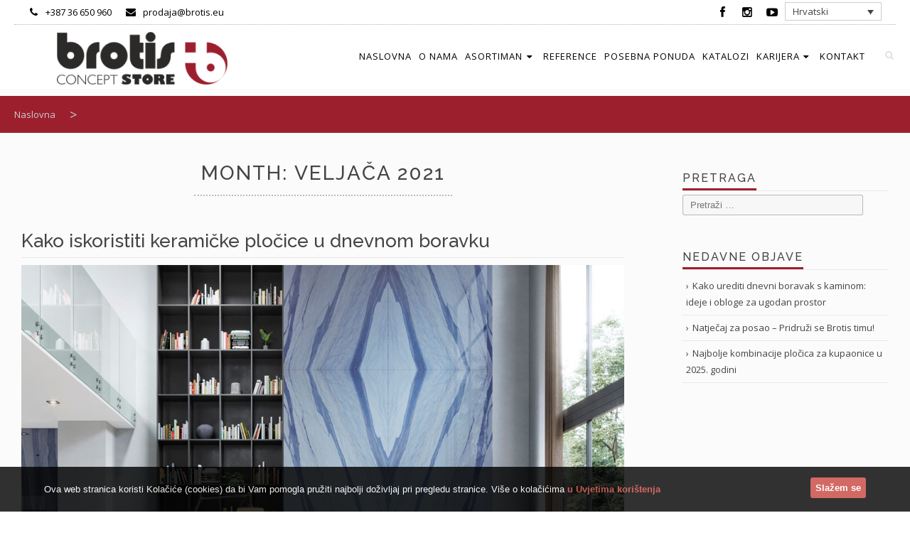

--- FILE ---
content_type: text/html; charset=UTF-8
request_url: https://www.brotis.eu/2021/02/
body_size: 16868
content:
<!DOCTYPE html>
<html lang="hr">
<head>
    
    <!-- Google Tag Manager 1-->
<script>(function(w,d,s,l,i){w[l]=w[l]||[];w[l].push({'gtm.start':
new Date().getTime(),event:'gtm.js'});var f=d.getElementsByTagName(s)[0],
j=d.createElement(s),dl=l!='dataLayer'?'&l='+l:'';j.async=true;j.src=
'https://www.googletagmanager.com/gtm.js?id='+i+dl;f.parentNode.insertBefore(j,f);
})(window,document,'script','gtm1dataLayer','GTM-NSPDGL8');</script>
<!-- End Google Tag Manager -->
	
	<!-- Google Tag Manager -->
<script>(function(w,d,s,l,i){w[l]=w[l]||[];w[l].push({'gtm.start':
new Date().getTime(),event:'gtm.js'});var f=d.getElementsByTagName(s)[0],
j=d.createElement(s),dl=l!='dataLayer'?'&l='+l:'';j.async=true;j.src=
'https://www.googletagmanager.com/gtm.js?id='+i+dl;f.parentNode.insertBefore(j,f);
})(window,document,'script','dataLayer','GTM-N254CGSR');</script>
<!-- End Google Tag Manager -->

<!-- Global site tag (gtag.js) - Google Analytics -->
<script async src="https://www.googletagmanager.com/gtag/js?id=UA-126045664-1"></script>
<script async src="https://www.googletagmanager.com/gtag/js?id=G-7B179G54FZ"></script>
<script>
  window.dataLayer = window.dataLayer || [];
  function gtag(){dataLayer.push(arguments);}
  gtag('js', new Date());

  gtag('config', 'UA-126045664-1');
  gtag('config', 'G-7B179G54FZ');
</script>
<!-- Global site tag (gtag.js) - Google Analytics -->

<meta charset="UTF-8">
<meta name="viewport" content="width=device-width, initial-scale=1">
<title>veljača 2021 - Brotis Concept Store</title>
<link rel="profile" href="https://gmpg.org/xfn/11">
<link rel="pingback" href="https://www.brotis.eu/xmlrpc.php">

<!-- This site is optimized with the Yoast SEO plugin v12.1 - https://yoast.com/wordpress/plugins/seo/ -->
<meta name="robots" content="noindex,follow"/>
<meta property="og:locale" content="hr_HR" />
<meta property="og:type" content="object" />
<meta property="og:title" content="veljača 2021 - Brotis Concept Store" />
<meta property="og:url" content="https://www.brotis.eu/2021/02/" />
<meta property="og:site_name" content="Brotis Concept Store" />
<meta property="og:image" content="https://www.brotis.eu/wp-content/uploads/2024/05/IMG_2971-1024x683.jpg" />
<meta property="og:image:secure_url" content="https://www.brotis.eu/wp-content/uploads/2024/05/IMG_2971-1024x683.jpg" />
<meta property="og:image:width" content="1024" />
<meta property="og:image:height" content="683" />
<meta name="twitter:card" content="summary" />
<meta name="twitter:title" content="veljača 2021 - Brotis Concept Store" />
<meta name="twitter:image" content="https://www.brotis.eu/wp-content/uploads/2024/05/IMG_2971.jpg" />
<script type='application/ld+json' class='yoast-schema-graph yoast-schema-graph--main'>{"@context":"https://schema.org","@graph":[{"@type":"Organization","@id":"https://www.brotis.eu/#organization","name":"Brotis d.o.o.","url":"https://www.brotis.eu/","sameAs":["https://hr-hr.facebook.com/Studio-Keramike-Brotis-170185353010410/"],"logo":{"@type":"ImageObject","@id":"https://www.brotis.eu/#logo","url":"https://www.brotis.eu/wp-content/uploads/2016/12/logo2.png","width":240,"height":70,"caption":"Brotis d.o.o."},"image":{"@id":"https://www.brotis.eu/#logo"}},{"@type":"WebSite","@id":"https://www.brotis.eu/#website","url":"https://www.brotis.eu/","name":"Brotis Concept Store","publisher":{"@id":"https://www.brotis.eu/#organization"},"potentialAction":{"@type":"SearchAction","target":"https://www.brotis.eu/?s={search_term_string}","query-input":"required name=search_term_string"}},{"@type":"CollectionPage","@id":"https://www.brotis.eu/2021/02/#webpage","url":"https://www.brotis.eu/2021/02/","inLanguage":"hr","name":"velja\u010da 2021 - Brotis Concept Store","isPartOf":{"@id":"https://www.brotis.eu/#website"}}]}</script>
<!-- / Yoast SEO plugin. -->

<link rel='dns-prefetch' href='//www.google.com' />
<link rel="alternate" type="application/rss+xml" title="Brotis Concept Store &raquo; Kanal" href="https://www.brotis.eu/feed/" />
<link rel="alternate" type="application/rss+xml" title="Brotis Concept Store &raquo; Kanal komentara" href="https://www.brotis.eu/comments/feed/" />
<link rel='stylesheet' id='wp-block-library-css'  href='https://www.brotis.eu/wp-includes/css/dist/block-library/style.min.css?ver=5.2.14' type='text/css' media='all' />
<link rel='stylesheet' id='contact-form-7-css'  href='https://www.brotis.eu/wp-content/plugins/contact-form-7/includes/css/styles.css?ver=5.1.4' type='text/css' media='all' />
<link rel='stylesheet' id='wpa-css-css'  href='https://www.brotis.eu/wp-content/plugins/honeypot/includes/css/wpa.css?ver=2.0.1' type='text/css' media='all' />
<link rel='stylesheet' id='wp-accordion-plugin-style-css'  href='https://www.brotis.eu/wp-content/plugins/my-accordion/style.css?ver=5.2.14' type='text/css' media='all' />
<link rel='stylesheet' id='wpml-legacy-dropdown-0-css'  href='//www.brotis.eu/wp-content/plugins/sitepress-multilingual-cms/templates/language-switchers/legacy-dropdown/style.css?ver=1' type='text/css' media='all' />
<style id='wpml-legacy-dropdown-0-inline-css' type='text/css'>
.wpml-ls-statics-shortcode_actions, .wpml-ls-statics-shortcode_actions .wpml-ls-sub-menu, .wpml-ls-statics-shortcode_actions a {border-color:#cdcdcd;}.wpml-ls-statics-shortcode_actions a {color:#444444;background-color:#ffffff;}.wpml-ls-statics-shortcode_actions a:hover,.wpml-ls-statics-shortcode_actions a:focus {color:#000000;background-color:#eeeeee;}.wpml-ls-statics-shortcode_actions .wpml-ls-current-language>a {color:#444444;background-color:#ffffff;}.wpml-ls-statics-shortcode_actions .wpml-ls-current-language:hover>a, .wpml-ls-statics-shortcode_actions .wpml-ls-current-language>a:focus {color:#000000;background-color:#eeeeee;}
</style>
<link rel='stylesheet' id='wpml-menu-item-0-css'  href='//www.brotis.eu/wp-content/plugins/sitepress-multilingual-cms/templates/language-switchers/menu-item/style.css?ver=1' type='text/css' media='all' />
<link rel='stylesheet' id='aplotis-reset-css'  href='https://www.brotis.eu/wp-content/themes/geopress360-v3.4.2/css/reset.css?ver=5.2.14' type='text/css' media='all' />
<link rel='stylesheet' id='aplotis-geogrid-css'  href='https://www.brotis.eu/wp-content/themes/geopress360-v3.4.2/css/geogrid.css?ver=5.2.14' type='text/css' media='all' />
<link rel='stylesheet' id='aplotis-base-css'  href='https://www.brotis.eu/wp-content/themes/geopress360-v3.4.2/css/base.css?ver=5.2.14' type='text/css' media='all' />
<link rel='stylesheet' id='aplotis-layout-css'  href='https://www.brotis.eu/wp-content/themes/geopress360-v3.4.2/css/layout.css?ver=5.2.14' type='text/css' media='all' />
<link rel='stylesheet' id='aplotis-fonts-css'  href='https://www.brotis.eu/wp-content/themes/geopress360-v3.4.2/css/fonts.css.php?ver=5.2.14' type='text/css' media='all' />
<link rel='stylesheet' id='aplotis-iconfont-css'  href='https://www.brotis.eu/wp-content/themes/geopress360-v3.4.2/css/orrama.css?ver=5.2.14' type='text/css' media='all' />
<link rel='stylesheet' id='aplotis-jscrollpane-css'  href='https://www.brotis.eu/wp-content/themes/geopress360-v3.4.2/css/jquery.jscrollpane.css?ver=5.2.14' type='text/css' media='all' />
<link rel='stylesheet' id='aplotis-bxslider-css'  href='https://www.brotis.eu/wp-content/themes/geopress360-v3.4.2/css/jquery.bxslider.css?ver=5.2.14' type='text/css' media='all' />
<link rel='stylesheet' id='aplotis-rtl-css'  href='https://www.brotis.eu/wp-content/themes/geopress360-v3.4.2/css/layouts/rtl.css?ver=5.2.14' type='text/css' media='all' />
<link rel='stylesheet' id='aplotis-mstyle-base-css'  href='https://www.brotis.eu/wp-content/themes/geopress360-v3.4.2/css/mstyles/mstyle-base.css?ver=5.2.14' type='text/css' media='all' />
<link rel='stylesheet' id='aplotis-mstyle-opts-css'  href='https://www.brotis.eu/wp-content/themes/geopress360-v3.4.2/css/mstyles/mstyle-options.css.php?ver=5.2.14' type='text/css' media='all' />
<link rel='stylesheet' id='aplotis-magnific-css'  href='https://www.brotis.eu/wp-content/themes/geopress360-v3.4.2/css/magnific-popup.css?ver=5.2.14' type='text/css' media='all' />
<link rel='stylesheet' id='aplotis-infobox-css'  href='https://www.brotis.eu/wp-content/themes/geopress360-v3.4.2/css/infobox.css.php?ver=5.2.14' type='text/css' media='all' />
<link rel='stylesheet' id='aplotis-custom-css'  href='https://www.brotis.eu/wp-content/themes/geopress360-v3.4.2/css/custom.css?ver=5.2.14' type='text/css' media='all' />
<link rel='stylesheet' id='dflip-style-css'  href='https://www.brotis.eu/wp-content/plugins/3d-flipbook-dflip-lite/assets/css/dflip.min.css?ver=2.3.75' type='text/css' media='all' />
<link rel='stylesheet' id='pfcf-style-css'  href='https://www.brotis.eu/wp-content/plugins/popup-for-contact-form-7/css/pfcf-style.css?ver=5.2.14' type='text/css' media='all' />
<link rel='stylesheet' id='bsf-Defaults-css'  href='https://www.brotis.eu/wp-content/uploads/smile_fonts/Defaults/Defaults.css?ver=3.19.11' type='text/css' media='all' />
<script>if (document.location.protocol != "https:") {document.location = document.URL.replace(/^http:/i, "https:");}</script><script type='text/javascript' src='https://www.brotis.eu/wp-includes/js/jquery/jquery.js?ver=1.12.4-wp'></script>
<script type='text/javascript' src='https://www.brotis.eu/wp-includes/js/jquery/jquery-migrate.min.js?ver=1.4.1'></script>
<script type='text/javascript' src='https://www.brotis.eu/wp-content/plugins/my-accordion/main.js?ver=5.2.14'></script>
<script type='text/javascript' src='//www.brotis.eu/wp-content/plugins/revslider/sr6/assets/js/rbtools.min.js?ver=6.7.18'></script>
<script type='text/javascript' src='//www.brotis.eu/wp-content/plugins/revslider/sr6/assets/js/rs6.min.js?ver=6.7.18'></script>
<script type='text/javascript' src='//www.brotis.eu/wp-content/plugins/sitepress-multilingual-cms/templates/language-switchers/legacy-dropdown/script.js?ver=1'></script>
<script type='text/javascript' src='https://www.brotis.eu/wp-content/themes/geopress360-v3.4.2/js/jquery.bxslider.js?ver=5.2.14'></script>
<script type='text/javascript' src='https://www.brotis.eu/wp-content/themes/geopress360-v3.4.2/js/jquery.fitvids.js?ver=5.2.14'></script>
<script type='text/javascript' src='https://www.brotis.eu/wp-content/themes/geopress360-v3.4.2/js/jquery.jscrollpane.min.js?ver=5.2.14'></script>
<script type='text/javascript' src='https://www.brotis.eu/wp-content/themes/geopress360-v3.4.2/js/magnific.js?ver=5.2.14'></script>
<script type='text/javascript' src='https://www.brotis.eu/wp-content/themes/geopress360-v3.4.2/js/markerclusterer.js?ver=5.2.14'></script>
<script type='text/javascript' src='https://www.brotis.eu/wp-content/themes/geopress360-v3.4.2/js/geopress.js?ver=5.2.14'></script>
<script type='text/javascript' src='https://www.brotis.eu/wp-content/plugins/popup-for-contact-form-7/js/pfcf-script.js?ver=5.2.14'></script>
<link rel='https://api.w.org/' href='https://www.brotis.eu/wp-json/' />
<link rel="EditURI" type="application/rsd+xml" title="RSD" href="https://www.brotis.eu/xmlrpc.php?rsd" />
<link rel="wlwmanifest" type="application/wlwmanifest+xml" href="https://www.brotis.eu/wp-includes/wlwmanifest.xml" /> 
<meta name="generator" content="WordPress 5.2.14" />
<meta name="generator" content="WPML ver:4.2.7.1 stt:22,1;" />
<style>@media (max-width: 767px){
    rs-layer[data-type="text"]{
        margin-top: -20px !important;
        font-size: 15px !important;
        padding: 12px 6px !important;
    }
}
@media (min-width: 768px) AND (max-width: 1023px){
    rs-layer[data-type="text"]{
        font-size: 18px !important;
        padding: 12px 6px !important;
    }
}
@media (min-width: 1024px){
    rs-layer[data-type="text"]{
        padding: 5px !important;
    }
}
rs-layer[data-type="text"]{
    background: #9b1e2c !important;
    display: flex !important;
}
rs-layer[data-type="text"]:after{
    content: "🖒";
    font-size: 32px !important;
    display: inline-block !important;
    margin-left: 5px !important;
}</style>
<!-- Facebook Pixel Code -->
<script type='text/javascript'>
!function(f,b,e,v,n,t,s){if(f.fbq)return;n=f.fbq=function(){n.callMethod?
n.callMethod.apply(n,arguments):n.queue.push(arguments)};if(!f._fbq)f._fbq=n;
n.push=n;n.loaded=!0;n.version='2.0';n.queue=[];t=b.createElement(e);t.async=!0;
t.src=v;s=b.getElementsByTagName(e)[0];s.parentNode.insertBefore(t,s)}(window,
document,'script','https://connect.facebook.net/en_US/fbevents.js');
</script>
<!-- End Facebook Pixel Code -->
<script type='text/javascript'>
  fbq('init', '330817360913230', [], {
    "agent": "wordpress-5.2.14-1.7.25"
});
</script><script type='text/javascript'>
  fbq('track', 'PageView', []);
</script>
<!-- Facebook Pixel Code -->
<noscript>
<img height="1" width="1" style="display:none" alt="fbpx"
src="https://www.facebook.com/tr?id=330817360913230&ev=PageView&noscript=1" />
</noscript>
<!-- End Facebook Pixel Code -->
<meta name="generator" content="Powered by WPBakery Page Builder - drag and drop page builder for WordPress."/>
<meta name="generator" content="Powered by Slider Revolution 6.7.18 - responsive, Mobile-Friendly Slider Plugin for WordPress with comfortable drag and drop interface." />
<link rel="icon" href="https://www.brotis.eu/wp-content/uploads/2016/08/map.jpg" sizes="32x32" />
<link rel="icon" href="https://www.brotis.eu/wp-content/uploads/2016/08/map.jpg" sizes="192x192" />
<link rel="apple-touch-icon-precomposed" href="https://www.brotis.eu/wp-content/uploads/2016/08/map.jpg" />
<meta name="msapplication-TileImage" content="https://www.brotis.eu/wp-content/uploads/2016/08/map.jpg" />
<script>function setREVStartSize(e){
			//window.requestAnimationFrame(function() {
				window.RSIW = window.RSIW===undefined ? window.innerWidth : window.RSIW;
				window.RSIH = window.RSIH===undefined ? window.innerHeight : window.RSIH;
				try {
					var pw = document.getElementById(e.c).parentNode.offsetWidth,
						newh;
					pw = pw===0 || isNaN(pw) || (e.l=="fullwidth" || e.layout=="fullwidth") ? window.RSIW : pw;
					e.tabw = e.tabw===undefined ? 0 : parseInt(e.tabw);
					e.thumbw = e.thumbw===undefined ? 0 : parseInt(e.thumbw);
					e.tabh = e.tabh===undefined ? 0 : parseInt(e.tabh);
					e.thumbh = e.thumbh===undefined ? 0 : parseInt(e.thumbh);
					e.tabhide = e.tabhide===undefined ? 0 : parseInt(e.tabhide);
					e.thumbhide = e.thumbhide===undefined ? 0 : parseInt(e.thumbhide);
					e.mh = e.mh===undefined || e.mh=="" || e.mh==="auto" ? 0 : parseInt(e.mh,0);
					if(e.layout==="fullscreen" || e.l==="fullscreen")
						newh = Math.max(e.mh,window.RSIH);
					else{
						e.gw = Array.isArray(e.gw) ? e.gw : [e.gw];
						for (var i in e.rl) if (e.gw[i]===undefined || e.gw[i]===0) e.gw[i] = e.gw[i-1];
						e.gh = e.el===undefined || e.el==="" || (Array.isArray(e.el) && e.el.length==0)? e.gh : e.el;
						e.gh = Array.isArray(e.gh) ? e.gh : [e.gh];
						for (var i in e.rl) if (e.gh[i]===undefined || e.gh[i]===0) e.gh[i] = e.gh[i-1];
											
						var nl = new Array(e.rl.length),
							ix = 0,
							sl;
						e.tabw = e.tabhide>=pw ? 0 : e.tabw;
						e.thumbw = e.thumbhide>=pw ? 0 : e.thumbw;
						e.tabh = e.tabhide>=pw ? 0 : e.tabh;
						e.thumbh = e.thumbhide>=pw ? 0 : e.thumbh;
						for (var i in e.rl) nl[i] = e.rl[i]<window.RSIW ? 0 : e.rl[i];
						sl = nl[0];
						for (var i in nl) if (sl>nl[i] && nl[i]>0) { sl = nl[i]; ix=i;}
						var m = pw>(e.gw[ix]+e.tabw+e.thumbw) ? 1 : (pw-(e.tabw+e.thumbw)) / (e.gw[ix]);
						newh =  (e.gh[ix] * m) + (e.tabh + e.thumbh);
					}
					var el = document.getElementById(e.c);
					if (el!==null && el) el.style.height = newh+"px";
					el = document.getElementById(e.c+"_wrapper");
					if (el!==null && el) {
						el.style.height = newh+"px";
						el.style.display = "block";
					}
				} catch(e){
					console.log("Failure at Presize of Slider:" + e)
				}
			//});
		  };</script>
		<style type="text/css" id="wp-custom-css">
			#post-11019 .entry-title.wpage-title{
    font-size: 32px;
    font-weight: 700;
}
@media (max-width: 767px){
	.ugovor-btn, .ugovor-btn-2{
		margin-top: 0 !important;
	}
	.shopping_bag_wrapper{
		display: none !important;
	}

}
@media (min-width: 768px){
	.mobile-login{
		display: none !important;
	}

}
.mobile-login{
    width: max-content;
    float: right;
    margin-top: -40px;
}
.mobile-login img{
	width: 32px;
}
.shopping_bag_wrapper{
    width: max-content;
    float: right;
    margin-right: -60px;
    margin-top: 30px;
}
.shopping_bag_wrapper img{
    width: 20px;
}
rs-slide rs-layer[data-type="text"]:after{
	content: "";
}
rs-slide rs-layer[data-type="text"]{
	background: transparent !important;
	display: inherit;
}
.ugovor-title{
	text-align:center !important; 
	border-bottom:2px solid !important; 
	padding: 10px 80px !important; 
	font-size: 2.5rem !important;
	line-height: 1.2 !important;
}
.ugovor-btn{
	margin-top: -25px;
	text-align: center !important; 
	border-bottom:2px solid !important; 
	padding: 20px 80px !important; 
	font-size: 2.2rem !important;
}
.ugovor-btn-2{
	margin-top: -25px;
	text-align: center !important;  
	padding: 20px 80px !important; 
	font-size: 2.2rem !important;
}
.ugovor-btn-2:hover, .ugovor-btn:hover{
	background-color: #9b1e2c !important;
	color: #fff !important;
	cursor: pointer;
}
#slider-42-slide-618-layer-11{
	background: #fff !important;
	color: #908a7d !important;
	display: block !important;
}
#html5-watermark{
	display: none !important;
}
.wpulike-default .count-box{
	font-size: 14px !important;
	text-shadow: none !important;
}
.wpulike-default .count-box{
	background: #fff !important;
	padding: 8px 15px !important;
}

#colophon.site-footer{
	margin-top: -35px;
}
.rev-btn .pravila{
	color: #fff !important;
}
.rev-btn:hover .pravila{
	color: #9c1f2e !important;
}
.ult-item-wrap .wpulike{
	margin: auto;
	width: max-content;
}
.ult-carousel-wrapper .slick-dots{
	border-top: 1px solid;
	padding-top: 20px;
}
a[href="hide"]{
	display: none;
}
li.xoo-el-login-tgr{
	font-size: 24px;
}
.xoo-el-tabs{
	border-bottom: 2px solid #9b1e2c;
}
.xoo-aff-text{
	max-width: 100% !important;
}
a.xoo-el-action-sc.button.btn.xoo-el-login-tgr{
	padding: 10px;
	border: 2px solid #9c1f2e;
	border-radius: 3px;
}
a.xoo-el-action-sc.button.btn.xoo-el-login-tgr:hover{
	background: #9c1f2e;
	color: #fff;
}
.img-cp{
	bottom:0;
	left:0; 
	background-color:#00000090;
	padding:5px 0; 
	color:#fff; 
	text-align:center
}
.shadow{
	border: 1px solid #000;
}
.category-keramika .entry-thumb, .category-sanitarije .entry-thumb,
.category-armature .entry-thumb, .category-kupaonski-namjestaj .entry-thumb, .category-kade .entry-thumb, .category-tus-kabine .entry-thumb, .category-ljepila .entry-thumb, .category-kupaonska-galanterija .entry-thumb, .category-ugradbena-tehnika .entry-thumb{
	display: none;
}
.category-keramika .contact-form input[type="text"], .category-keramika .contact-form input[type="email"],.category-keramika textarea, .category-sanitarije .contact-form input[type="text"], .category-sanitarije .contact-form input[type="email"],.category-sanitarije textarea, .category-armature .contact-form input[type="text"], .category-armature .contact-form input[type="email"],.category-armature textarea, .category-kupaonski-namjestaj .contact-form input[type="text"], .category-kupaonski-namjestaj .contact-form input[type="email"],.category-kupaonski-namjestaj textarea, .category-kade .contact-form input[type="text"], .category-kade .contact-form input[type="email"],.category-kade textarea, .category-tus-kabine .contact-form input[type="text"], .category-tus-kabine .contact-form input[type="email"],.category-tus-kabine textarea, .category-ljepila .contact-form input[type="text"], .category-ljepila .contact-form input[type="email"],.category-ljepila textarea, .category-kupaonska-galanterija .contact-form input[type="text"], .category-kupaonska-galanterija .contact-form input[type="email"],.category-kupaonska-galanterija textarea, .category-ugradbena-tehnika .contact-form input[type="text"], .category-ugradbena-tehnika .contact-form input[type="email"],.category-ugradbena-tehnika textarea{
	width: 99% !important;
	max-width: 99% !important;
}
#menu-item-974 .sub-menu{
	display: none;
}
#breadcrumbs .item-home,  #breadcrumbs .item-current, #breadcrumbs .separator-home{
	display: inline;
}
#breadcrumbs li{
	display: none;
}
.dugme1 .vc_btn3.vc_btn3-color-juicy-pink.vc_btn3-style-modern {
    border-color: #9e0e33;
    background-color: #9e0e33;
    position: absolute;
    left: 50px;
    top: 40px;
}
.dugme1 .vc_btn3.vc_btn3-color-juicy-pink.vc_btn3-style-modern:hover{
	border-color: #9e0e33;
    background-color: #9e0e33;
}

@media (min-width: 768px) and (max-width: 1365px){
	li.menu-item-language.menu-item-language-current.menu-item{
		display: none;
	}
	.main-navigation ul.menu li a{
		padding: 0 5px;
		letter-spacing: 1px;
	}
}
@media (min-width: 1366px){
	li.menu-item-language.menu-item-language-current.menu-item{
		display: none;
	}
	.main-navigation ul.menu li a{
		padding: 0 10px;
		letter-spacing: 1px;
	}
}
.page-id-8364 .contact-form input[type="text"], .page-id-8364 .contact-form input[type="email"]
{
	width: 99%;
}
.nagrada-form .nagrada-field{
	width: 98%;
	max-width: 100%;
	height: 50px;
	border: 2px solid #000;
	border-radius: 0;
	margin-bottom: 10px;
}
.nagrada-form .file-upload{
	width: 98%;
}
.fgallery-thumb-container{
	background-size: 100%;
}
.fgallery-thumb-container:hover{
	background-size: 120%;
	transition-duration: 0.6s;
}
.grecaptcha-badge{
	display: none !important;
}		</style>
		<noscript><style> .wpb_animate_when_almost_visible { opacity: 1; }</style></noscript>	
<style>
#map-canvas { 
	margin-top: -2000px;
}
#prloadr {
	position: fixed;
	top: -9999px;
	left: -9999px;
	background: url('https://www.brotis.eu/wp-content/themes/geopress360-v3.4.2/img/159.gif') 0 0 no-repeat;
	opacity: 0;
	z-index: -99999;
}
</style>

<style>#pmenu-toggle { top: 45px; } </style>


</head>
<body data-rsssl=1 class="archive date group-blog wpb-js-composer js-comp-ver-6.9.0 vc_responsive">
    
    <!-- Google Tag Manager (noscript) 1 -->
<noscript><iframe src="https://www.googletagmanager.com/ns.html?id=GTM-NSPDGL8"
height="0" width="0" style="display:none;visibility:hidden"></iframe></noscript>
<!-- End Google Tag Manager (noscript) -->
	
	<!-- Google Tag Manager (noscript) -->
<noscript><iframe src="https://www.googletagmanager.com/ns.html?id=GTM-N254CGSR"
height="0" width="0" style="display:none;visibility:hidden"></iframe></noscript>
<!-- End Google Tag Manager (noscript) -->
    
<div id="full-overlay">

	</div>
</div>
<div id="sbx" class="search-box-closed">
	<div id="sbx-inner" style="width: 100%; height: 100%; display:none">
		<div style="width:100%; height: 50px; text-align: right;" class="ovh">
			<span id="sbxclose" style="font-size: 30px !important; margin-right: 20px; line-height: 50px; cursor: pointer; color: #fff;" class="icon-cancel"></span>
		</div>

		<div style="width:100%; height: 50px; text-align: center; margin-top: 30px;" class="ovh">
			<form role="search" method="get" class="search-form" action="https://www.brotis.eu/">
				<label>
					<input type="search" class="search-field" placeholder="Search &hellip;" value="" name="s" title="Search for:" style="background: rgba(255,255,255,1); max-width: 90%; width: 350px; color: #000;"/>
				</label>
				<input type="submit" class="search-submit" value="Search" style="display: none;"/>
			</form>
		</div>
	</div>
</div>
<div id="lbox" class="lbox-closed"><iframe id="panoframe" data-src="" allowfullscreen="true" mozallowfullscreen="true" webkitallowfullscreen="true" class="panoiframe"></iframe><div id="lboxclose" class="lboxclose-hidden"></div></div>
<a id="top"></a>
<div id="scrollToTop" class="scrollToTop accent-bg accent-color"></div>

<div id="sb-left" class="sb-left">
	<div id="pmenu-toggle" class="pmenu-toggle tac ovh gpfloatl">
		<span class="icon-menu tac ovh"></span>
	</div>
	<div id="sb-left-inner" class="slidebar-inner">
		<div id="close-sb-left" class="close-sb">
			CLOSE			<span class="icon-cancel"></span>
		</div>
				<nav id="portable-devices-navigation" class="portable-devices-navigation" role="navigation">
			<div class="menu-header"><ul id="menu-main-menu" class="menu"><li id="menu-item-11" class="menu-item menu-item-type-post_type menu-item-object-page menu-item-home menu-item-11"><a href="https://www.brotis.eu/">Naslovna</a></li>
<li id="menu-item-76" class="menu-item menu-item-type-post_type menu-item-object-page menu-item-76"><a href="https://www.brotis.eu/o-nama/">O Nama</a></li>
<li id="menu-item-10724" class="menu-item menu-item-type-custom menu-item-object-custom menu-item-has-children menu-item-10724"><a href="https://asortiman.brotis.eu/">Asortiman</a>
<ul class="sub-menu">
	<li id="menu-item-10725" class="menu-item menu-item-type-custom menu-item-object-custom menu-item-10725"><a href="https://asortiman.brotis.eu/ka/mega-formati/">Mega formati</a></li>
	<li id="menu-item-10726" class="menu-item menu-item-type-custom menu-item-object-custom menu-item-10726"><a href="https://asortiman.brotis.eu/ka/plocice/">Pločice</a></li>
	<li id="menu-item-10727" class="menu-item menu-item-type-custom menu-item-object-custom menu-item-10727"><a href="https://asortiman.brotis.eu/ka/ostala-obloga/">Ostala obloga</a></li>
	<li id="menu-item-10728" class="menu-item menu-item-type-custom menu-item-object-custom menu-item-10728"><a href="https://asortiman.brotis.eu/ka/profili/">Profili</a></li>
	<li id="menu-item-10729" class="menu-item menu-item-type-custom menu-item-object-custom menu-item-10729"><a href="https://asortiman.brotis.eu/ka/vezivni-i-pomocni-materijal/">Vezivni i pomoćni materijal</a></li>
	<li id="menu-item-10730" class="menu-item menu-item-type-custom menu-item-object-custom menu-item-10730"><a href="https://asortiman.brotis.eu/ka/kupaonski-elementi/">Kupaonski elementi</a></li>
	<li id="menu-item-10731" class="menu-item menu-item-type-custom menu-item-object-custom menu-item-10731"><a href="https://asortiman.brotis.eu/ka/namjestaj/">Namještaj</a></li>
	<li id="menu-item-10732" class="menu-item menu-item-type-custom menu-item-object-custom menu-item-10732"><a href="https://asortiman.brotis.eu/ka/kuhinjski-elementi/">kuhinjski elementi</a></li>
	<li id="menu-item-10733" class="menu-item menu-item-type-custom menu-item-object-custom menu-item-10733"><a href="https://asortiman.brotis.eu/ka/dekoracije/">Dekoracije</a></li>
</ul>
</li>
<li id="menu-item-83" class="menu-item menu-item-type-post_type menu-item-object-page menu-item-83"><a href="https://www.brotis.eu/reference/">Reference</a></li>
<li id="menu-item-313" class="menu-item menu-item-type-custom menu-item-object-custom menu-item-313"><a href="https://www.brotis.eu/brotis-outlet/">Posebna Ponuda</a></li>
<li id="menu-item-11531" class="menu-item menu-item-type-post_type menu-item-object-page menu-item-11531"><a href="https://www.brotis.eu/katalozi-2/">Katalozi</a></li>
<li id="menu-item-10858" class="menu-item menu-item-type-custom menu-item-object-custom menu-item-has-children menu-item-10858"><a href="#">Karijera</a>
<ul class="sub-menu">
	<li id="menu-item-8383" class="menu-item menu-item-type-post_type menu-item-object-page menu-item-8383"><a href="https://www.brotis.eu/karijera/">Postani član</a></li>
	<li id="menu-item-10876" class="menu-item menu-item-type-post_type menu-item-object-page menu-item-10876"><a href="https://www.brotis.eu/natjecaji/">Natječaji</a></li>
</ul>
</li>
<li id="menu-item-97" class="menu-item menu-item-type-post_type menu-item-object-page menu-item-97"><a href="https://www.brotis.eu/kontakt/">Kontakt</a></li>
<li id="menu-item-wpml-ls-2-hr" class="menu-item-language menu-item-language-current menu-item wpml-ls-slot-2 wpml-ls-item wpml-ls-item-hr wpml-ls-current-language wpml-ls-menu-item wpml-ls-first-item menu-item-type-wpml_ls_menu_item menu-item-object-wpml_ls_menu_item menu-item-has-children menu-item-wpml-ls-2-hr"><a title="Hrvatski" href="https://www.brotis.eu/2021/02/"><img class="wpml-ls-flag" src="https://www.brotis.eu/wp-content/plugins/sitepress-multilingual-cms/res/flags/hr.png" alt="hr" title="Hrvatski"><span class="wpml-ls-native">Hrvatski</span></a>
<ul class="sub-menu">
	<li id="menu-item-wpml-ls-2-en" class="menu-item-language menu-item wpml-ls-slot-2 wpml-ls-item wpml-ls-item-en wpml-ls-menu-item wpml-ls-last-item menu-item-type-wpml_ls_menu_item menu-item-object-wpml_ls_menu_item menu-item-wpml-ls-2-en"><a title="English" href="https://www.brotis.eu/en/"><img class="wpml-ls-flag" src="https://www.brotis.eu/wp-content/plugins/sitepress-multilingual-cms/res/flags/en.png" alt="en" title="English"><span class="wpml-ls-native">English</span></a></li>
</ul>
</li>
</ul></div>		</nav>
	</div>
</div>

<div id="wrap" class="gp-wrap gpovh">
	<div id="wrap-inner" class="gpcenter gpovh">
		<a class="skip-link screen-reader-text" href="#content">Skip to content</a>
		<header id="masthead" class="masthead gp-wrap site-header" role="banner">
							<div id="uber-header" class="gp-wrap uber-header gpovh">
					<div class="uber-header-inner gp-container gpcenter gpovh">
						<div id="uberh-left" class="uberh-left">
							<div class="uber-contact"><span class="icon-phone"></span></div><div class="uber-contact">+387 36 650 960</div><div class="uber-contact"><span class="icon-mail-alt"></span></div><div class="uber-contact"><a href="/cdn-cgi/l/email-protection" class="__cf_email__" data-cfemail="f484869b90959e95b496869b809d87da9181">[email&#160;protected]</a></div>						</div>
						<div id="uberh-right" class="uberh-right">
							
							<div class="social-button sb-facebook"><a href="https://www.facebook.com/brotis.eu" target="_blank"><span class="icon-facebook"></span></a></div><div class="social-button sb-instagram"><a href="https://www.instagram.com/brotis.eu/" target="_blank"><span class="icon-instagramm"></span></a></div><div class="social-button sb-youtube"><a href="https://www.youtube.com/@BrotisConceptStore" target="_blank"><span class="icon-youtube-play"></span></a></div>							
<div
	 class="wpml-ls-statics-shortcode_actions wpml-ls wpml-ls-legacy-dropdown js-wpml-ls-legacy-dropdown" id="lang_sel">
	<ul>

		<li tabindex="0" class="wpml-ls-slot-shortcode_actions wpml-ls-item wpml-ls-item-hr wpml-ls-current-language wpml-ls-first-item wpml-ls-item-legacy-dropdown">
			<a href="#" class="js-wpml-ls-item-toggle wpml-ls-item-toggle lang_sel_sel icl-hr"><span class="wpml-ls-native icl_lang_sel_native">Hrvatski</span></a>

			<ul class="wpml-ls-sub-menu">
					<li class="icl-en wpml-ls-slot-shortcode_actions wpml-ls-item wpml-ls-item-en wpml-ls-last-item">
						<a href="https://www.brotis.eu/en/" class="wpml-ls-link"><span class="wpml-ls-native icl_lang_sel_native">English</span></a>
					</li>			</ul>

		</li>

	</ul>
</div>						</div>
					</div>
				</div>
										<div id="masthead-inner" class="masthead-inner gp-container gpcenter">
					<div id="site-branding" class="site-branding">
													<a href="https://www.brotis.eu/" rel="home">
								<img src="https://www.brotis.eu/wp-content/uploads/2023/11/store-logo.png" alt="logo" />
							</a>
											</div>
					<div class="mobile-login">
						<a href="https://asortiman.brotis.eu/moj-racun/">
							<img class="user-login" src="https://asortiman.brotis.eu/wp-content/uploads/2023/01/user-login.svg" alt="Prijava">
						</a>
					</div>
										<div id="search-container" style="float:right; height:70px;">
						<span id="sbxopen" style="line-height:70px; cursor: pointer;" class="icon-search"></span>
					</div>
					<div class="shopping_bag_wrapper">
						<a href="https://asortiman.brotis.eu/moj-racun/">
							<img class="user-login" src="https://asortiman.brotis.eu/wp-content/uploads/2023/01/user-login.svg" alt="Prijava">
						</a>
					</div>
										<div id="nav-container" class="nav-container">
						<nav id="site-navigation" class="main-navigation gp-main-nav" role="navigation">
							<div class="menu-main-menu-container"><ul id="menu-main-menu-1" class="menu"><li class="menu-item menu-item-type-post_type menu-item-object-page menu-item-home menu-item-11"><a href="https://www.brotis.eu/">Naslovna</a></li>
<li class="menu-item menu-item-type-post_type menu-item-object-page menu-item-76"><a href="https://www.brotis.eu/o-nama/">O Nama</a></li>
<li class="menu-item menu-item-type-custom menu-item-object-custom menu-item-has-children menu-item-10724"><a href="https://asortiman.brotis.eu/">Asortiman</a>
<ul class="sub-menu">
	<li class="menu-item menu-item-type-custom menu-item-object-custom menu-item-10725"><a href="https://asortiman.brotis.eu/ka/mega-formati/">Mega formati</a></li>
	<li class="menu-item menu-item-type-custom menu-item-object-custom menu-item-10726"><a href="https://asortiman.brotis.eu/ka/plocice/">Pločice</a></li>
	<li class="menu-item menu-item-type-custom menu-item-object-custom menu-item-10727"><a href="https://asortiman.brotis.eu/ka/ostala-obloga/">Ostala obloga</a></li>
	<li class="menu-item menu-item-type-custom menu-item-object-custom menu-item-10728"><a href="https://asortiman.brotis.eu/ka/profili/">Profili</a></li>
	<li class="menu-item menu-item-type-custom menu-item-object-custom menu-item-10729"><a href="https://asortiman.brotis.eu/ka/vezivni-i-pomocni-materijal/">Vezivni i pomoćni materijal</a></li>
	<li class="menu-item menu-item-type-custom menu-item-object-custom menu-item-10730"><a href="https://asortiman.brotis.eu/ka/kupaonski-elementi/">Kupaonski elementi</a></li>
	<li class="menu-item menu-item-type-custom menu-item-object-custom menu-item-10731"><a href="https://asortiman.brotis.eu/ka/namjestaj/">Namještaj</a></li>
	<li class="menu-item menu-item-type-custom menu-item-object-custom menu-item-10732"><a href="https://asortiman.brotis.eu/ka/kuhinjski-elementi/">kuhinjski elementi</a></li>
	<li class="menu-item menu-item-type-custom menu-item-object-custom menu-item-10733"><a href="https://asortiman.brotis.eu/ka/dekoracije/">Dekoracije</a></li>
</ul>
</li>
<li class="menu-item menu-item-type-post_type menu-item-object-page menu-item-83"><a href="https://www.brotis.eu/reference/">Reference</a></li>
<li class="menu-item menu-item-type-custom menu-item-object-custom menu-item-313"><a href="https://www.brotis.eu/brotis-outlet/">Posebna Ponuda</a></li>
<li class="menu-item menu-item-type-post_type menu-item-object-page menu-item-11531"><a href="https://www.brotis.eu/katalozi-2/">Katalozi</a></li>
<li class="menu-item menu-item-type-custom menu-item-object-custom menu-item-has-children menu-item-10858"><a href="#">Karijera</a>
<ul class="sub-menu">
	<li class="menu-item menu-item-type-post_type menu-item-object-page menu-item-8383"><a href="https://www.brotis.eu/karijera/">Postani član</a></li>
	<li class="menu-item menu-item-type-post_type menu-item-object-page menu-item-10876"><a href="https://www.brotis.eu/natjecaji/">Natječaji</a></li>
</ul>
</li>
<li class="menu-item menu-item-type-post_type menu-item-object-page menu-item-97"><a href="https://www.brotis.eu/kontakt/">Kontakt</a></li>
<li class="menu-item-language menu-item-language-current menu-item wpml-ls-slot-2 wpml-ls-item wpml-ls-item-hr wpml-ls-current-language wpml-ls-menu-item wpml-ls-first-item menu-item-type-wpml_ls_menu_item menu-item-object-wpml_ls_menu_item menu-item-has-children menu-item-wpml-ls-2-hr"><a title="Hrvatski" href="https://www.brotis.eu/2021/02/"><img class="wpml-ls-flag" src="https://www.brotis.eu/wp-content/plugins/sitepress-multilingual-cms/res/flags/hr.png" alt="hr" title="Hrvatski"><span class="wpml-ls-native">Hrvatski</span></a>
<ul class="sub-menu">
	<li class="menu-item-language menu-item wpml-ls-slot-2 wpml-ls-item wpml-ls-item-en wpml-ls-menu-item wpml-ls-last-item menu-item-type-wpml_ls_menu_item menu-item-object-wpml_ls_menu_item menu-item-wpml-ls-2-en"><a title="English" href="https://www.brotis.eu/en/"><img class="wpml-ls-flag" src="https://www.brotis.eu/wp-content/plugins/sitepress-multilingual-cms/res/flags/en.png" alt="en" title="English"><span class="wpml-ls-native">English</span></a></li>
</ul>
</li>
</ul></div>						</nav><!-- #site-navigation -->
					</div>
				</div>
					</header><!-- #masthead -->
				<div id="map-tab-container" class="map-tab-conrainer gp-container gpcenter">
			<div id="map-tab" class="map-tab gpovh">
				<span id="map-tab-icon" class="icon-cancel"></span>MAP			</div>
		</div>
		<div id="map-wrapper" class="gp-wrap gpovh">
			<div id="map-canvas">
			</div>
			<div id="map-controls">
				<div id="half-map" class="half-map map-control"><span class="icon-resize-full"></span><div class="mctext">HALF</div></div>
				<div class="mapc-sep"></div>
				<div id="full-map" class="full-map map-control"><span class="icon-resize-full-alt"></span><div class="mctext">FULL</div></div>
				<div class="mapc-sep"></div>
				<div id="close-map" class="close-map map-control mc-inactive"><span class="icon-cancel"></span><div class="mctext">CLOSE</div></div>
				<div class="mapc-sep"></div>
				<div id="view-all" class="view-all map-control mc-inactive"><span class="icon-location-3"></span><div class="mctext">ALL</div></div>
			</div>
		</div>
				
		<div id="content" class="gp-wrap gpcenter gpovh">
		<div id="breadcrumbs" class="breadcrumbs"><ul id="breadcrumbs" class="breadcrumbs"><li class="item-home"><a class="bread-link bread-home" href="https://www.brotis.eu" title="Naslovna">Naslovna</a></li><li class="separator separator-home"> &gt; </li><li class="item-current item-archive"><strong class="bread-current bread-archive"></strong></li></ul></div>	<div id="content-inner" class="site-content gp-container gpcenter gpovh">
		<div id="primary" class="content-area gp-col-70 gpovh">
		<main id="main" class="site-main" role="main">
					<header class="page-header gp-wrap gpovh">
				<div class="page-title tac altfont">
					<h1><span class="gpo-border-top-100 gpo-border-bottom-100">
						Month: <span>veljača 2021</span>					</span></h1>
				</div>
			</header><!-- .page-header -->
						<article id="post-9104" class="post-9104 post type-post status-publish format-standard has-post-thumbnail hentry category-blog tag-brotis tag-dizajn tag-dnevni-boravak tag-interijer tag-plocice wpautop">
			<header class="entry-header entry-header-post gp-wrap gpovh gpo-border-bottom-10">
			<div class="entry-title tac gpovh altlink altfont">
			<h1><a href="https://www.brotis.eu/plocice-dnevni-boravak/" rel="bookmark">Kako iskoristiti keramičke pločice u dnevnom boravku</a></h1>		</div><!-- .entry-title -->
					<div class="entry-meta pb5">
				<span class="posted-on icon-calendar"><a href="https://www.brotis.eu/plocice-dnevni-boravak/" rel="bookmark"><time class="entry-date published" datetime="2021-02-16T08:24:26+01:00">veljača 16, 2021</time><time class="updated" datetime="2021-02-16T09:08:21+01:00">veljača 16, 2021</time></a></span><span class="byline"> <span class="icon-user"></span> <span class="author vcard"><a class="url fn n" href="https://www.brotis.eu/author/brotis/">Tea Miljko</a></span></span>			</div><!-- .entry-meta -->
			</header><!-- .entry-header -->
											<div class="gp-container gpovh tac entry-thumb">
						  <a href="https://www.brotis.eu/plocice-dnevni-boravak/" style="display: block; position: relative;"><img width="1161" height="899" src="https://www.brotis.eu/wp-content/uploads/2021/02/1-2.jpg" class="attachment-full size-full wp-post-image" alt="" srcset="https://www.brotis.eu/wp-content/uploads/2021/02/1-2.jpg 1161w, https://www.brotis.eu/wp-content/uploads/2021/02/1-2-323x250.jpg 323w, https://www.brotis.eu/wp-content/uploads/2021/02/1-2-768x595.jpg 768w, https://www.brotis.eu/wp-content/uploads/2021/02/1-2-1024x793.jpg 1024w, https://www.brotis.eu/wp-content/uploads/2021/02/1-2-512x396.jpg 512w, https://www.brotis.eu/wp-content/uploads/2021/02/1-2-256x198.jpg 256w, https://www.brotis.eu/wp-content/uploads/2021/02/1-2-300x232.jpg 300w" sizes="(max-width: 1161px) 100vw, 1161px" /><span class="imgl2p"></span></a>						</div> 
		
	<div class="entry-content">
		<h4>Zidovi su jedan od najvidljivijih elemenata vaše dnevne sobe. Možete ih ukrasiti bilo čime, od tapeta do umjetničkih djela pa sve do keramičkih pločica nadahnutim drvom ili prirodnim kamenom. Naše dnevne sobe postale su epicentar našeg društvenog života i jedna od naših najvažnijih soba. Zbog toga je posebno važan dizajn interijera i raspored različitih elemenata. Kauč, tekstil, shema boja i dekor koji odaberete odredit će stil vašeg dnevnog boravka i način na koji koristite prostor. To je slučaj i sa svim građevinskim materijalima koje ste odlučili ugraditi na zidove i podove, s nepreglednim nizom svestranih mogućnosti od prirodnog drveta do tapeta, mozaika od prirodnog kamena ili hiperrealističnih keramičkih pločica. Prođite kroz razne kombinacije i teksture koje možete pronaći u Brotis ponudi.</h4>
<p>&nbsp;</p>
<p><img class="aligncenter wp-image-9105 size-full" src="https://www.brotis.eu/wp-content/uploads/2021/02/1-1.jpg" alt="" width="1600" height="900" srcset="https://www.brotis.eu/wp-content/uploads/2021/02/1-1.jpg 1600w, https://www.brotis.eu/wp-content/uploads/2021/02/1-1-400x225.jpg 400w, https://www.brotis.eu/wp-content/uploads/2021/02/1-1-768x432.jpg 768w, https://www.brotis.eu/wp-content/uploads/2021/02/1-1-1024x576.jpg 1024w, https://www.brotis.eu/wp-content/uploads/2021/02/1-1-512x288.jpg 512w, https://www.brotis.eu/wp-content/uploads/2021/02/1-1-256x144.jpg 256w, https://www.brotis.eu/wp-content/uploads/2021/02/1-1-300x169.jpg 300w" sizes="(max-width: 1600px) 100vw, 1600px" /></p>
<h2>XXL zidovi</h2>
<p>Jedan od trenutno najbolje prihvaćenih trendova u svijetu dizajna interijera je stvaranje beskonačnih zidova koji se besprijekorno susreću s podovima. Ako tražite dnevni boravak u XXL izgledu, preporučujemo da uvrstite komade velikog formata poput kolekcije Macauba Blue od XTONE-a. Izražene plave vene učinit će zidove vaše dnevne sobe otpornijim i svjetlijim, a savršeno će se uklopiti uz rezbarene drvene stolove, geometrijske lampe ili baršunaste fotelje.</p>
<p><img class="aligncenter wp-image-9108 size-full" src="https://www.brotis.eu/wp-content/uploads/2021/02/2-2.jpg" alt="" width="1600" height="900" srcset="https://www.brotis.eu/wp-content/uploads/2021/02/2-2.jpg 1600w, https://www.brotis.eu/wp-content/uploads/2021/02/2-2-400x225.jpg 400w, https://www.brotis.eu/wp-content/uploads/2021/02/2-2-768x432.jpg 768w, https://www.brotis.eu/wp-content/uploads/2021/02/2-2-1024x576.jpg 1024w, https://www.brotis.eu/wp-content/uploads/2021/02/2-2-512x288.jpg 512w, https://www.brotis.eu/wp-content/uploads/2021/02/2-2-256x144.jpg 256w, https://www.brotis.eu/wp-content/uploads/2021/02/2-2-300x169.jpg 300w" sizes="(max-width: 1600px) 100vw, 1600px" /></p>
<h2>Metalni zidovi</h2>
<p>Ako želite dizajnirati uistinu originalnu dnevnu sobu sofisticiranog izgleda, možete se odlučiti za reljefne obloge poput serije Faces iz L&#8217;Antic Colonial. S površinom isprepletenih poliedra koji se spajaju stvarajući bogatu tkaninu volumena, kolekcija &#8211; dostupna u bijelim, crnim i metalnim završnim obradama &#8211; poboljšati će vaš prostor, a igra nivoa će pločice pretvoriti u dekorativni element. Zahvaljujući prirodnom sjaju, zidne pločice Faces savršeni su dodatak dnevnim boravcima u vintage ili Art Deco stilu.</p>
<p><img class="aligncenter wp-image-9111 size-full" src="https://www.brotis.eu/wp-content/uploads/2021/02/3.jpg" alt="" width="1600" height="900" srcset="https://www.brotis.eu/wp-content/uploads/2021/02/3.jpg 1600w, https://www.brotis.eu/wp-content/uploads/2021/02/3-400x225.jpg 400w, https://www.brotis.eu/wp-content/uploads/2021/02/3-768x432.jpg 768w, https://www.brotis.eu/wp-content/uploads/2021/02/3-1024x576.jpg 1024w, https://www.brotis.eu/wp-content/uploads/2021/02/3-512x288.jpg 512w, https://www.brotis.eu/wp-content/uploads/2021/02/3-256x144.jpg 256w, https://www.brotis.eu/wp-content/uploads/2021/02/3-300x169.jpg 300w" sizes="(max-width: 1600px) 100vw, 1600px" /></p>
<h2>Zidovi s prirodnim materijalima</h2>
<p>Ako svoju dnevnu sobu želite pretvoriti u prirodno utočište, keramičke pločice nadahnute betonom ili vapnencem pretvorit će vaš zid u umjetnički fresku. Dizajnirane u neutralnim bojama poput bijele, bež i sive, zidne pločice učinit će da se vaša dnevna soba osjeća svjetlije. Izvrsno izgledaju u kombinaciji s umjetničkim djelima, lanenim zavjesama ili osvjetljenjem sa zatamnjenim staklom.</p>
<p><img class="aligncenter wp-image-9114 size-full" src="https://www.brotis.eu/wp-content/uploads/2021/02/4-2.jpg" alt="" width="1600" height="900" srcset="https://www.brotis.eu/wp-content/uploads/2021/02/4-2.jpg 1600w, https://www.brotis.eu/wp-content/uploads/2021/02/4-2-400x225.jpg 400w, https://www.brotis.eu/wp-content/uploads/2021/02/4-2-768x432.jpg 768w, https://www.brotis.eu/wp-content/uploads/2021/02/4-2-1024x576.jpg 1024w, https://www.brotis.eu/wp-content/uploads/2021/02/4-2-512x288.jpg 512w, https://www.brotis.eu/wp-content/uploads/2021/02/4-2-256x144.jpg 256w, https://www.brotis.eu/wp-content/uploads/2021/02/4-2-300x169.jpg 300w" sizes="(max-width: 1600px) 100vw, 1600px" /></p>
<h2>Drveni zidovi</h2>
<p>Ako želite topao izgled za svoju dnevnu sobu, mogli biste koristiti pločice inspirirane pravim drvetom. Primjeri toga uključuju kolekcije iz asortimana PAR-KER i STARWOOD koje reproduciraju bogate kontraste hrasta, trešnje i jasena. Njihov sastav pruža im izvrsnu otpornost na visoke temperature, udarce i ogrebotine, a također olakšavaju čišćenje. Keramičko drvo savršeno se uklapa sa sofama u obliku slova L u neutralnim nijansama, LED kristalnim svjetlima, bijelim stolovima i roletama u svjetlijim nijansama.</p>
			</div><!-- .entry-content -->
		<footer class="entry-footer">
								<span class="cat-links">
				<span class="icon-folder-open"> <!--Posted in:--></span> <a href="https://www.brotis.eu/category/blog/" rel="tag">Blog</a>			</span>
									<span class="tags-links">
				<span class="icon-tags"> <!--/ Tagged:--></span> <a href="https://www.brotis.eu/tag/brotis/" rel="tag">Brotis</a>, <a href="https://www.brotis.eu/tag/dizajn/" rel="tag">dizajn</a>, <a href="https://www.brotis.eu/tag/dnevni-boravak/" rel="tag">dnevni boravak</a>, <a href="https://www.brotis.eu/tag/interijer/" rel="tag">interijer</a>, <a href="https://www.brotis.eu/tag/plocice/" rel="tag">pločice</a>			</span>
										</footer><!-- .entry-footer -->
<div class="entry-sep">
</div>
</article><!-- #post-## -->
<article id="post-8604" class="post-8604 post type-post status-publish format-standard has-post-thumbnail hentry category-vijesti tag-brotis tag-dizajn tag-interijer tag-president tag-reference wpautop">
			<header class="entry-header entry-header-post gp-wrap gpovh gpo-border-bottom-10">
			<div class="entry-title tac gpovh altlink altfont">
			<h1><a href="https://www.brotis.eu/hotel-president/" rel="bookmark">Brotis reference &#8211; Hotel President Čapljina</a></h1>		</div><!-- .entry-title -->
					<div class="entry-meta pb5">
				<span class="posted-on icon-calendar"><a href="https://www.brotis.eu/hotel-president/" rel="bookmark"><time class="entry-date published" datetime="2021-02-04T07:59:25+01:00">veljača 4, 2021</time><time class="updated" datetime="2021-02-04T08:15:11+01:00">veljača 4, 2021</time></a></span><span class="byline"> <span class="icon-user"></span> <span class="author vcard"><a class="url fn n" href="https://www.brotis.eu/author/brotis/">Tea Miljko</a></span></span>			</div><!-- .entry-meta -->
			</header><!-- .entry-header -->
					
	<div class="entry-content">
		<p><img class="aligncenter wp-image-8607 size-full" src="https://www.brotis.eu/wp-content/uploads/2021/02/0.jpg" alt="" width="1600" height="913" srcset="https://www.brotis.eu/wp-content/uploads/2021/02/0.jpg 1600w, https://www.brotis.eu/wp-content/uploads/2021/02/0-400x228.jpg 400w, https://www.brotis.eu/wp-content/uploads/2021/02/0-768x438.jpg 768w, https://www.brotis.eu/wp-content/uploads/2021/02/0-1024x584.jpg 1024w, https://www.brotis.eu/wp-content/uploads/2021/02/0-512x292.jpg 512w, https://www.brotis.eu/wp-content/uploads/2021/02/0-256x146.jpg 256w, https://www.brotis.eu/wp-content/uploads/2021/02/0-300x171.jpg 300w" sizes="(max-width: 1600px) 100vw, 1600px" /><br />
Višegodišnje traganje za idealnim rješenjem rezultiralo je projektom čija osnova su toplina prostora, iznimna arhitektura i vrhunski dizajn. Hotel s pratećim sadržajima, kategorije 4 zvjezdice, imat će 21 sobu, dva apartmana, restoran, caffe bar i svadbeni salon te će se rasprostirati na preko 4000 m<sup>2</sup>, parking na preko 10 000 m<sup>2</sup>. Pažljivo biramo i vodimo računa o svakom detalju kako bi naš objekt  zadovoljio sve potrebe modernog putnika.</p>
<p><img class="aligncenter wp-image-8623 size-full" src="https://www.brotis.eu/wp-content/uploads/2021/02/Untitled-1.jpg" alt="" width="2009" height="1147" srcset="https://www.brotis.eu/wp-content/uploads/2021/02/Untitled-1.jpg 2009w, https://www.brotis.eu/wp-content/uploads/2021/02/Untitled-1-400x228.jpg 400w, https://www.brotis.eu/wp-content/uploads/2021/02/Untitled-1-768x438.jpg 768w, https://www.brotis.eu/wp-content/uploads/2021/02/Untitled-1-1024x585.jpg 1024w, https://www.brotis.eu/wp-content/uploads/2021/02/Untitled-1-512x292.jpg 512w, https://www.brotis.eu/wp-content/uploads/2021/02/Untitled-1-256x146.jpg 256w, https://www.brotis.eu/wp-content/uploads/2021/02/Untitled-1-300x171.jpg 300w" sizes="(max-width: 2009px) 100vw, 2009px" /></p>
<p>Svadbeni salon će moći primiti do 550 uzvanika. U cilju dostizanja titule najmodernijeg salona na ovom području svakodnevno smo u potrazi za boljom i kvalitetnijom opremom a veliku pažnju posvećujemo i dizajnu interijera. O Vašoj svadbenoj večeri će se pričati, gosti će sa sobom ponijeti nezaboravan doživljaj i iskustvo zahvaljujući fantastičnom ambijentu i vrhunskoj usluzi.</p>
<p><img class="aligncenter wp-image-8616 size-full" src="https://www.brotis.eu/wp-content/uploads/2021/02/4.jpg" alt="" width="1600" height="913" srcset="https://www.brotis.eu/wp-content/uploads/2021/02/4.jpg 1600w, https://www.brotis.eu/wp-content/uploads/2021/02/4-400x228.jpg 400w, https://www.brotis.eu/wp-content/uploads/2021/02/4-768x438.jpg 768w, https://www.brotis.eu/wp-content/uploads/2021/02/4-1024x584.jpg 1024w, https://www.brotis.eu/wp-content/uploads/2021/02/4-512x292.jpg 512w, https://www.brotis.eu/wp-content/uploads/2021/02/4-256x146.jpg 256w, https://www.brotis.eu/wp-content/uploads/2021/02/4-300x171.jpg 300w" sizes="(max-width: 1600px) 100vw, 1600px" /></p>
			</div><!-- .entry-content -->
		<footer class="entry-footer">
								<span class="cat-links">
				<span class="icon-folder-open"> <!--Posted in:--></span> <a href="https://www.brotis.eu/category/vijesti/" rel="tag">Vijesti</a>			</span>
									<span class="tags-links">
				<span class="icon-tags"> <!--/ Tagged:--></span> <a href="https://www.brotis.eu/tag/brotis/" rel="tag">Brotis</a>, <a href="https://www.brotis.eu/tag/dizajn/" rel="tag">dizajn</a>, <a href="https://www.brotis.eu/tag/interijer/" rel="tag">interijer</a>, <a href="https://www.brotis.eu/tag/president/" rel="tag">President</a>, <a href="https://www.brotis.eu/tag/reference/" rel="tag">reference</a>			</span>
										</footer><!-- .entry-footer -->
<div class="entry-sep">
</div>
</article><!-- #post-## -->
							
				</main><!-- #main -->
	</div><!-- #primary -->
	<div id="secondary" class="widget-area gp-col-25 gppush5 gpovh" role="complementary">
		<aside id="search-2" class="widget widget_search altlink"><div class="widget-title altfont"><div class="widget-title-inner accent-border-color"><h3>Pretraga</h3></div></div><form role="search" method="get" class="search-form" action="https://www.brotis.eu/">
				<label>
					<span class="screen-reader-text">Pretraži:</span>
					<input type="search" class="search-field" placeholder="Pretraži &hellip;" value="" name="s" />
				</label>
				<input type="submit" class="search-submit" value="Pretraži" />
			</form></aside>		<aside id="recent-posts-3" class="widget widget_recent_entries altlink">		<div class="widget-title altfont"><div class="widget-title-inner accent-border-color"><h3>Nedavne objave</h3></div></div>		<ul>
											<li>
					<a href="https://www.brotis.eu/kako-urediti-dnevni-boravak-s-kaminom-ideje-i-obloge-za-ugodan-prostor/">Kako urediti dnevni boravak s kaminom: ideje i obloge za ugodan prostor</a>
									</li>
											<li>
					<a href="https://www.brotis.eu/natjecaj-za-posao-pridruzi-se-brotis-timu/">Natječaj za posao – Pridruži se Brotis timu!</a>
									</li>
											<li>
					<a href="https://www.brotis.eu/najbolje-kombinacije-plocica-za-kupaonice-u-2025-godini/">Najbolje kombinacije pločica za kupaonice u 2025. godini</a>
									</li>
					</ul>
		</aside>	</div><!-- #secondary -->
</div><!-- #content-inner -->
		</div><!-- #content -->
		<footer id="colophon" class="site-footer gp-wrap gpovh" role="contentinfo">
			<div class="gp-container gpcenter gpovh footer-inner">
				<div id="footer-widget-1" class="footer-widget gp-col-33-pad"><aside id="black-studio-tinymce-2" class="widget widget_black_studio_tinymce altlink"><div class="textwidget"><div class="brotis_footer">
<h2 class="widget_title">keramika za tebe</h2>
</div>
</div></aside></div><div id="footer-widget-2" class="footer-widget gp-col-33-pad"><aside id="text-2" class="widget widget_text altlink">			<div class="textwidget"><div class="left_footer"><span>BROTIS d.o.o.</span></br>
<span>Adresa Čitluk:</span> Put za Ljubuški 2A</br>
88260 Čitluk, Bosna i Hercegovina</br>
<span>Adresa Mostar:</span> Rodoč bb</br>
88000 Mostar, Bosna i Hercegovina</br>
<span>E-mail:</span> <a href="/cdn-cgi/l/email-protection" class="__cf_email__" data-cfemail="3f565159507f5d4d504b564c115a4a">[email&#160;protected]</a></br>
<span>Tel.</span> +387 36 650 960</br>
<span>PDV br.</span>  227068880008</br>
<span>ID br.</span>  4227068880008 </br>
<span>Matični br.</span> 1-1140</br></div></div>
		</aside></div><div id="footer-widget-3" class="footer-widget gp-col-33-pad"><aside id="text-3" class="widget widget_text altlink">			<div class="textwidget"><img src="https://www.brotis.eu/wp-content/uploads/2023/11/store-logo-bijeli.png" alt="LOGO" width="300" height="105" class="alignnone size-medium wp-image-218" /></div>
		</aside></div>			</div>
			<div class="footer-copyr gp-container gpcenter gpovh tac"> &copy; <script data-cfasync="false" src="/cdn-cgi/scripts/5c5dd728/cloudflare-static/email-decode.min.js"></script><script>document.write(new Date().getFullYear())</script> Brotis d.o.o. Sva prava pridržana</div>		</footer><!-- #colophon -->
	</div><!-- #wrap-inner -->
</div><!-- #wrap -->

<script type="text/javascript" src="https://www.brotis.eu/wp-content/themes/geopress360-v3.4.2/js/jquery.cookiesdirective.js"></script>
<script type="text/javascript">
    jQuery(document).ready(function () {
        jQuery.cookiesDirective({
            privacyPolicyUri: 'https://brotis.eu/zastita-podataka/',
            explicitConsent: true,
            position: 'bottom',
            backgroundColor: 'rgba(0,0,0,0.9)',
            linkColor: '#ce5953'
        });
    });
</script>

<script>
  (function(i,s,o,g,r,a,m){i['GoogleAnalyticsObject']=r;i[r]=i[r]||function(){
  (i[r].q=i[r].q||[]).push(arguments)},i[r].l=1*new Date();a=s.createElement(o),
  m=s.getElementsByTagName(o)[0];a.async=1;a.src=g;m.parentNode.insertBefore(a,m)
  })(window,document,'script','https://www.google-analytics.com/analytics.js','ga');

  ga('create', 'UA-97114248-1', 'auto');
  ga('send', 'pageview');

</script>

		<script>
			window.RS_MODULES = window.RS_MODULES || {};
			window.RS_MODULES.modules = window.RS_MODULES.modules || {};
			window.RS_MODULES.waiting = window.RS_MODULES.waiting || [];
			window.RS_MODULES.defered = false;
			window.RS_MODULES.moduleWaiting = window.RS_MODULES.moduleWaiting || {};
			window.RS_MODULES.type = 'compiled';
		</script>
		<a rel="nofollow" style="display:none" href="https://www.brotis.eu/?blackhole=4e69b8b983" title="Do NOT follow this link or you will be banned from the site!">Brotis Concept Store</a>
<script>function loadScript(a){var b=document.getElementsByTagName("head")[0],c=document.createElement("script");c.type="text/javascript",c.src="https://tracker.metricool.com/app/resources/be.js",c.onreadystatechange=a,c.onload=a,b.appendChild(c)}loadScript(function(){beTracker.t({hash:'94ed50b3c54902825e1f3c5bebaa976b'})})</script><div id="wonderpluginlightbox_options" data-skinsfoldername="skins/default/"  data-jsfolder="https://www.brotis.eu/wp-content/plugins/wonderplugin-lightbox/engine/" data-autoslide="false" data-showall="false" data-slideinterval="5000" data-showtimer="true" data-timerposition="bottom" data-timerheight="2" data-timercolor="#dc572e" data-timeropacity="1" data-navarrowspos="inside" data-closepos="outside" data-enteranimation="zoomIn" data-exitanimation="fadeOut" data-showplaybutton="true" data-alwaysshownavarrows="false" data-bordersize="8" data-showtitleprefix="true" data-responsive="true" data-fullscreenmode="false" data-fullscreentextoutside="true" data-closeonoverlay="true" data-videohidecontrols="false" data-mutevideo="false" data-nativehtml5controls="false" data-enableclick="false" data-enablespacekey="false" data-initvimeo="true" data-inityoutube="true" data-titlestyle="bottom" data-imagepercentage="75" data-enabletouchswipe="true" data-supportdynamiccontent="false" data-autoplay="true" data-html5player="true" data-overlaybgcolor="#000" data-overlayopacity="0.8" data-defaultvideovolume="1" data-bgcolor="#FFF" data-borderradius="0" data-thumbwidth="96" data-thumbheight="72" data-thumbtopmargin="12" data-thumbbottommargin="12" data-barheight="64" data-showtitle="true" data-titleprefix="%NUM / %TOTAL" data-titlebottomcss="color:#333; font-size:14px; font-family:Armata,sans-serif,Arial; overflow:hidden; text-align:left;" data-showdescription="true" data-descriptionbottomcss="color:#333; font-size:12px; font-family:Arial,Helvetica,sans-serif; overflow:hidden; text-align:left; margin:4px 0px 0px; padding: 0px;" data-titleinsidecss="color:#fff; font-size:16px; font-family:Arial,Helvetica,sans-serif; overflow:hidden; text-align:left;" data-descriptioninsidecss="color:#fff; font-size:12px; font-family:Arial,Helvetica,sans-serif; overflow:hidden; text-align:left; margin:4px 0px 0px; padding: 0px;" data-titleoutsidecss="color:#fff; font-size:18px; font-family:Arial,Helvetica,sans-serif; overflow:hidden; text-align:center; margin: 8px;" data-descriptionoutsidecss="color:#fff; font-size:14px; font-family:Arial,Helvetica,sans-serif; overflow:hidden; text-align:center; margin:8px; padding: 0px;" data-videobgcolor="#000" data-html5videoposter="" data-responsivebarheight="false" data-smallscreenheight="415" data-barheightonsmallheight="48" data-notkeepratioonsmallheight="false" data-showsocial="false" data-socialposition="position:absolute;top:100%;right:0;" data-socialpositionsmallscreen="position:absolute;top:100%;right:0;left:0;" data-socialdirection="horizontal" data-socialbuttonsize="32" data-socialbuttonfontsize="18" data-socialrotateeffect="true" data-showfacebook="true" data-showtwitter="true" data-showpinterest="true" data-bordertopmargin="48" data-shownavigation="true" data-navbgcolor="rgba(0,0,0,0.2)" data-shownavcontrol="true" data-hidenavdefault="false" data-hidenavigationonmobile="false" data-hidenavigationonipad="false" data-ga4account="" data-googleanalyticsaccount="" data-wonderplugin-lightbox-options="50f8cd8dd4" data-_wp_http_referer="/wp-admin/admin.php?page=wonderplugin_lightbox_show_options" data-pdfjsengine="https://www.brotis.eu/wp-content/plugins/wonderplugin-pdf-embed/pdfjs/web/viewer.html?disabledownload=1&disableprint=1&disabletext=1&disabledoc=1&disableopenfile=1&disabletoolbar=1&disablerightclick=1" style="display:none;"></div><div class="wonderplugin-engine"><a href="http://www.wonderplugin.com/wordpress-lightbox/" title="WordPress Video Lightbox Plugin">WordPress Video Lightbox Plugin</a></div><link rel='stylesheet' id='rs-plugin-settings-css'  href='//www.brotis.eu/wp-content/plugins/revslider/sr6/assets/css/rs6.css?ver=6.7.18' type='text/css' media='all' />
<style id='rs-plugin-settings-inline-css' type='text/css'>
#rs-demo-id {}
</style>
<script type='text/javascript'>
/* <![CDATA[ */
var wpcf7 = {"apiSettings":{"root":"https:\/\/www.brotis.eu\/wp-json\/contact-form-7\/v1","namespace":"contact-form-7\/v1"}};
/* ]]> */
</script>
<script type='text/javascript' src='https://www.brotis.eu/wp-content/plugins/contact-form-7/includes/js/scripts.js?ver=5.1.4'></script>
<script type='text/javascript' src='https://www.brotis.eu/wp-content/plugins/honeypot/includes/js/wpa.js?ver=2.0.1'></script>
<script type='text/javascript'>
wpa_field_info = {"wpa_field_name":"wyrfub5987","wpa_field_value":482260,"wpa_add_test":"no"}
</script>
<script type='text/javascript' src='https://www.brotis.eu/wp-content/plugins/wonderplugin-lightbox/engine/wonderpluginlightbox.js?ver=9.8'></script>
<script type='text/javascript' src='https://www.google.com/recaptcha/api.js?render=6LcchM8ZAAAAAJBzzaxmsiNy5MOU-tOd9k9nPvoB&#038;ver=3.0'></script>
<script type='text/javascript' src='https://www.brotis.eu/wp-content/themes/geopress360-v3.4.2/js/skip-link-focus-fix.js?ver=20130115'></script>
<script type='text/javascript' src='https://www.brotis.eu/wp-content/plugins/3d-flipbook-dflip-lite/assets/js/dflip.min.js?ver=2.3.75'></script>
<script type='text/javascript' src='https://maps.google.com/maps/api/js?key=AIzaSyDlDSTbZjzu-Vb82Vbt5rCJhBqCFqWAyOU&#038;libraries=geometry%2Cplaces%2Cweather%2Cpanoramio%2Cdrawing&#038;language=en&#038;ver=5.2.14'></script>
<script type='text/javascript'>
/* <![CDATA[ */
var wpgmp_local = {"all_location":"All","show_locations":"Show Locations","sort_by":"Sort by","wpgmp_not_working":"Not working...","place_icon_url":"https:\/\/www.brotis.eu\/wp-content\/plugins\/wp-google-map-plugin\/assets\/images\/icons\/"};
/* ]]> */
</script>
<script type='text/javascript' src='https://www.brotis.eu/wp-content/plugins/wp-google-map-plugin/assets/js/maps.js?ver=2.3.4'></script>
<script type='text/javascript' src='https://www.brotis.eu/wp-includes/js/wp-embed.min.js?ver=5.2.14'></script>
        <script data-cfasync="false">
          var dFlipLocation = 'https://www.brotis.eu/wp-content/plugins/3d-flipbook-dflip-lite/assets/';
          var dFlipWPGlobal = {"text":{"toggleSound":"Turn on\/off Sound","toggleThumbnails":"Toggle Thumbnails","toggleOutline":"Toggle Outline\/Bookmark","previousPage":"Previous Page","nextPage":"Next Page","toggleFullscreen":"Toggle Fullscreen","zoomIn":"Zoom In","zoomOut":"Zoom Out","toggleHelp":"Toggle Help","singlePageMode":"Single Page Mode","doublePageMode":"Double Page Mode","downloadPDFFile":"Download PDF File","gotoFirstPage":"Goto First Page","gotoLastPage":"Goto Last Page","share":"Share","mailSubject":"I wanted you to see this FlipBook","mailBody":"Check out this site {{url}}","loading":"DearFlip: Loading "},"viewerType":"flipbook","moreControls":"download,pageMode,startPage,endPage,sound","hideControls":"","scrollWheel":"false","backgroundColor":"#777","backgroundImage":"","height":"auto","paddingLeft":"20","paddingRight":"20","controlsPosition":"bottom","duration":800,"soundEnable":"true","enableDownload":"true","showSearchControl":"false","showPrintControl":"false","enableAnnotation":false,"enableAnalytics":"false","webgl":"true","hard":"none","maxTextureSize":"1600","rangeChunkSize":"524288","zoomRatio":1.5,"stiffness":3,"pageMode":"0","singlePageMode":"0","pageSize":"0","autoPlay":"false","autoPlayDuration":5000,"autoPlayStart":"false","linkTarget":"2","sharePrefix":"flipbook-"};
        </script>
      	<script>

var popup_enabled_form = [];
var appendthis =  ("<div class='modal-overlay js-modal-close'></div>");
var popHtml = '<div id="pfcf-popup" style="width:400; height: 400; background: #fff url() no-repeat right top; background-size:cover; color: #000000 !important;" class="modal-box"><a href="#" class="js-modal-close close">×</a><div class="modal-body"><span style="color:#000000">Uskoro ćemo Vam se javiti. S poštovanjem,</span></div></div>';
jQuery("body").append(popHtml);	

	jQuery(".wpcf7-submit").click(function(event) {
		
		var this_id = jQuery(this).closest('form').find('input[name=_wpcf7]').val();
		
		var need_popup = jQuery.inArray( this_id, popup_enabled_form );
		
		if( jQuery.inArray( this_id, popup_enabled_form ) > -1 ){
			
			jQuery( document ).ajaxComplete(function(event, xhr, settings) {
				var data = xhr.responseText;
				var jsonResponse = JSON.parse(data);
				if(jsonResponse["status"] === 'mail_sent')
				{
					event.preventDefault();
					jQuery("body").append(appendthis);
					jQuery(".modal-overlay").fadeTo(500, 0.7);
					jQuery('#pfcf-popup').fadeIn("pfcf-popup");
					jQuery(".wpcf7-response-output").css( "display", "none" ); 
					setTimeout(function(){
						jQuery( ".js-modal-close" ).trigger( "click" );
					}, 50000);
				}
			});
		}
	});
	</script>
	<script type="text/javascript">
( function( grecaptcha, sitekey, actions ) {

	var wpcf7recaptcha = {

		execute: function( action ) {
			grecaptcha.execute(
				sitekey,
				{ action: action }
			).then( function( token ) {
				var forms = document.getElementsByTagName( 'form' );

				for ( var i = 0; i < forms.length; i++ ) {
					var fields = forms[ i ].getElementsByTagName( 'input' );

					for ( var j = 0; j < fields.length; j++ ) {
						var field = fields[ j ];

						if ( 'g-recaptcha-response' === field.getAttribute( 'name' ) ) {
							field.setAttribute( 'value', token );
							break;
						}
					}
				}
			} );
		},

		executeOnHomepage: function() {
			wpcf7recaptcha.execute( actions[ 'homepage' ] );
		},

		executeOnContactform: function() {
			wpcf7recaptcha.execute( actions[ 'contactform' ] );
		},

	};

	grecaptcha.ready(
		wpcf7recaptcha.executeOnHomepage
	);

	document.addEventListener( 'change',
		wpcf7recaptcha.executeOnContactform, false
	);

	document.addEventListener( 'wpcf7submit',
		wpcf7recaptcha.executeOnHomepage, false
	);

} )(
	grecaptcha,
	'6LcchM8ZAAAAAJBzzaxmsiNy5MOU-tOd9k9nPvoB',
	{"homepage":"homepage","contactform":"contactform"}
);
</script>
<iframe id="ms-preloader" style="position: absolute; top: -20000px; left: -20000px width: 100px; height: 100px; display: none;" data-src="" />
</body>
</html><!--
Performance optimized by Redis Object Cache. Learn more: https://wprediscache.com

Retrieved 3549 objects (736 KB) from Redis using PhpRedis (v5.3.7).
-->
<!-- WP Fastest Cache file was created in 0.22330689430237 seconds, on 23-12-25 20:14:33 --><script defer src="https://static.cloudflareinsights.com/beacon.min.js/vcd15cbe7772f49c399c6a5babf22c1241717689176015" integrity="sha512-ZpsOmlRQV6y907TI0dKBHq9Md29nnaEIPlkf84rnaERnq6zvWvPUqr2ft8M1aS28oN72PdrCzSjY4U6VaAw1EQ==" data-cf-beacon='{"version":"2024.11.0","token":"63fffef1a0a74a7ebe7394bab6a0b028","r":1,"server_timing":{"name":{"cfCacheStatus":true,"cfEdge":true,"cfExtPri":true,"cfL4":true,"cfOrigin":true,"cfSpeedBrain":true},"location_startswith":null}}' crossorigin="anonymous"></script>


--- FILE ---
content_type: text/html; charset=utf-8
request_url: https://www.google.com/recaptcha/api2/anchor?ar=1&k=6LcchM8ZAAAAAJBzzaxmsiNy5MOU-tOd9k9nPvoB&co=aHR0cHM6Ly93d3cuYnJvdGlzLmV1OjQ0Mw..&hl=en&v=N67nZn4AqZkNcbeMu4prBgzg&size=invisible&anchor-ms=20000&execute-ms=30000&cb=mxg3l62yyaly
body_size: 48649
content:
<!DOCTYPE HTML><html dir="ltr" lang="en"><head><meta http-equiv="Content-Type" content="text/html; charset=UTF-8">
<meta http-equiv="X-UA-Compatible" content="IE=edge">
<title>reCAPTCHA</title>
<style type="text/css">
/* cyrillic-ext */
@font-face {
  font-family: 'Roboto';
  font-style: normal;
  font-weight: 400;
  font-stretch: 100%;
  src: url(//fonts.gstatic.com/s/roboto/v48/KFO7CnqEu92Fr1ME7kSn66aGLdTylUAMa3GUBHMdazTgWw.woff2) format('woff2');
  unicode-range: U+0460-052F, U+1C80-1C8A, U+20B4, U+2DE0-2DFF, U+A640-A69F, U+FE2E-FE2F;
}
/* cyrillic */
@font-face {
  font-family: 'Roboto';
  font-style: normal;
  font-weight: 400;
  font-stretch: 100%;
  src: url(//fonts.gstatic.com/s/roboto/v48/KFO7CnqEu92Fr1ME7kSn66aGLdTylUAMa3iUBHMdazTgWw.woff2) format('woff2');
  unicode-range: U+0301, U+0400-045F, U+0490-0491, U+04B0-04B1, U+2116;
}
/* greek-ext */
@font-face {
  font-family: 'Roboto';
  font-style: normal;
  font-weight: 400;
  font-stretch: 100%;
  src: url(//fonts.gstatic.com/s/roboto/v48/KFO7CnqEu92Fr1ME7kSn66aGLdTylUAMa3CUBHMdazTgWw.woff2) format('woff2');
  unicode-range: U+1F00-1FFF;
}
/* greek */
@font-face {
  font-family: 'Roboto';
  font-style: normal;
  font-weight: 400;
  font-stretch: 100%;
  src: url(//fonts.gstatic.com/s/roboto/v48/KFO7CnqEu92Fr1ME7kSn66aGLdTylUAMa3-UBHMdazTgWw.woff2) format('woff2');
  unicode-range: U+0370-0377, U+037A-037F, U+0384-038A, U+038C, U+038E-03A1, U+03A3-03FF;
}
/* math */
@font-face {
  font-family: 'Roboto';
  font-style: normal;
  font-weight: 400;
  font-stretch: 100%;
  src: url(//fonts.gstatic.com/s/roboto/v48/KFO7CnqEu92Fr1ME7kSn66aGLdTylUAMawCUBHMdazTgWw.woff2) format('woff2');
  unicode-range: U+0302-0303, U+0305, U+0307-0308, U+0310, U+0312, U+0315, U+031A, U+0326-0327, U+032C, U+032F-0330, U+0332-0333, U+0338, U+033A, U+0346, U+034D, U+0391-03A1, U+03A3-03A9, U+03B1-03C9, U+03D1, U+03D5-03D6, U+03F0-03F1, U+03F4-03F5, U+2016-2017, U+2034-2038, U+203C, U+2040, U+2043, U+2047, U+2050, U+2057, U+205F, U+2070-2071, U+2074-208E, U+2090-209C, U+20D0-20DC, U+20E1, U+20E5-20EF, U+2100-2112, U+2114-2115, U+2117-2121, U+2123-214F, U+2190, U+2192, U+2194-21AE, U+21B0-21E5, U+21F1-21F2, U+21F4-2211, U+2213-2214, U+2216-22FF, U+2308-230B, U+2310, U+2319, U+231C-2321, U+2336-237A, U+237C, U+2395, U+239B-23B7, U+23D0, U+23DC-23E1, U+2474-2475, U+25AF, U+25B3, U+25B7, U+25BD, U+25C1, U+25CA, U+25CC, U+25FB, U+266D-266F, U+27C0-27FF, U+2900-2AFF, U+2B0E-2B11, U+2B30-2B4C, U+2BFE, U+3030, U+FF5B, U+FF5D, U+1D400-1D7FF, U+1EE00-1EEFF;
}
/* symbols */
@font-face {
  font-family: 'Roboto';
  font-style: normal;
  font-weight: 400;
  font-stretch: 100%;
  src: url(//fonts.gstatic.com/s/roboto/v48/KFO7CnqEu92Fr1ME7kSn66aGLdTylUAMaxKUBHMdazTgWw.woff2) format('woff2');
  unicode-range: U+0001-000C, U+000E-001F, U+007F-009F, U+20DD-20E0, U+20E2-20E4, U+2150-218F, U+2190, U+2192, U+2194-2199, U+21AF, U+21E6-21F0, U+21F3, U+2218-2219, U+2299, U+22C4-22C6, U+2300-243F, U+2440-244A, U+2460-24FF, U+25A0-27BF, U+2800-28FF, U+2921-2922, U+2981, U+29BF, U+29EB, U+2B00-2BFF, U+4DC0-4DFF, U+FFF9-FFFB, U+10140-1018E, U+10190-1019C, U+101A0, U+101D0-101FD, U+102E0-102FB, U+10E60-10E7E, U+1D2C0-1D2D3, U+1D2E0-1D37F, U+1F000-1F0FF, U+1F100-1F1AD, U+1F1E6-1F1FF, U+1F30D-1F30F, U+1F315, U+1F31C, U+1F31E, U+1F320-1F32C, U+1F336, U+1F378, U+1F37D, U+1F382, U+1F393-1F39F, U+1F3A7-1F3A8, U+1F3AC-1F3AF, U+1F3C2, U+1F3C4-1F3C6, U+1F3CA-1F3CE, U+1F3D4-1F3E0, U+1F3ED, U+1F3F1-1F3F3, U+1F3F5-1F3F7, U+1F408, U+1F415, U+1F41F, U+1F426, U+1F43F, U+1F441-1F442, U+1F444, U+1F446-1F449, U+1F44C-1F44E, U+1F453, U+1F46A, U+1F47D, U+1F4A3, U+1F4B0, U+1F4B3, U+1F4B9, U+1F4BB, U+1F4BF, U+1F4C8-1F4CB, U+1F4D6, U+1F4DA, U+1F4DF, U+1F4E3-1F4E6, U+1F4EA-1F4ED, U+1F4F7, U+1F4F9-1F4FB, U+1F4FD-1F4FE, U+1F503, U+1F507-1F50B, U+1F50D, U+1F512-1F513, U+1F53E-1F54A, U+1F54F-1F5FA, U+1F610, U+1F650-1F67F, U+1F687, U+1F68D, U+1F691, U+1F694, U+1F698, U+1F6AD, U+1F6B2, U+1F6B9-1F6BA, U+1F6BC, U+1F6C6-1F6CF, U+1F6D3-1F6D7, U+1F6E0-1F6EA, U+1F6F0-1F6F3, U+1F6F7-1F6FC, U+1F700-1F7FF, U+1F800-1F80B, U+1F810-1F847, U+1F850-1F859, U+1F860-1F887, U+1F890-1F8AD, U+1F8B0-1F8BB, U+1F8C0-1F8C1, U+1F900-1F90B, U+1F93B, U+1F946, U+1F984, U+1F996, U+1F9E9, U+1FA00-1FA6F, U+1FA70-1FA7C, U+1FA80-1FA89, U+1FA8F-1FAC6, U+1FACE-1FADC, U+1FADF-1FAE9, U+1FAF0-1FAF8, U+1FB00-1FBFF;
}
/* vietnamese */
@font-face {
  font-family: 'Roboto';
  font-style: normal;
  font-weight: 400;
  font-stretch: 100%;
  src: url(//fonts.gstatic.com/s/roboto/v48/KFO7CnqEu92Fr1ME7kSn66aGLdTylUAMa3OUBHMdazTgWw.woff2) format('woff2');
  unicode-range: U+0102-0103, U+0110-0111, U+0128-0129, U+0168-0169, U+01A0-01A1, U+01AF-01B0, U+0300-0301, U+0303-0304, U+0308-0309, U+0323, U+0329, U+1EA0-1EF9, U+20AB;
}
/* latin-ext */
@font-face {
  font-family: 'Roboto';
  font-style: normal;
  font-weight: 400;
  font-stretch: 100%;
  src: url(//fonts.gstatic.com/s/roboto/v48/KFO7CnqEu92Fr1ME7kSn66aGLdTylUAMa3KUBHMdazTgWw.woff2) format('woff2');
  unicode-range: U+0100-02BA, U+02BD-02C5, U+02C7-02CC, U+02CE-02D7, U+02DD-02FF, U+0304, U+0308, U+0329, U+1D00-1DBF, U+1E00-1E9F, U+1EF2-1EFF, U+2020, U+20A0-20AB, U+20AD-20C0, U+2113, U+2C60-2C7F, U+A720-A7FF;
}
/* latin */
@font-face {
  font-family: 'Roboto';
  font-style: normal;
  font-weight: 400;
  font-stretch: 100%;
  src: url(//fonts.gstatic.com/s/roboto/v48/KFO7CnqEu92Fr1ME7kSn66aGLdTylUAMa3yUBHMdazQ.woff2) format('woff2');
  unicode-range: U+0000-00FF, U+0131, U+0152-0153, U+02BB-02BC, U+02C6, U+02DA, U+02DC, U+0304, U+0308, U+0329, U+2000-206F, U+20AC, U+2122, U+2191, U+2193, U+2212, U+2215, U+FEFF, U+FFFD;
}
/* cyrillic-ext */
@font-face {
  font-family: 'Roboto';
  font-style: normal;
  font-weight: 500;
  font-stretch: 100%;
  src: url(//fonts.gstatic.com/s/roboto/v48/KFO7CnqEu92Fr1ME7kSn66aGLdTylUAMa3GUBHMdazTgWw.woff2) format('woff2');
  unicode-range: U+0460-052F, U+1C80-1C8A, U+20B4, U+2DE0-2DFF, U+A640-A69F, U+FE2E-FE2F;
}
/* cyrillic */
@font-face {
  font-family: 'Roboto';
  font-style: normal;
  font-weight: 500;
  font-stretch: 100%;
  src: url(//fonts.gstatic.com/s/roboto/v48/KFO7CnqEu92Fr1ME7kSn66aGLdTylUAMa3iUBHMdazTgWw.woff2) format('woff2');
  unicode-range: U+0301, U+0400-045F, U+0490-0491, U+04B0-04B1, U+2116;
}
/* greek-ext */
@font-face {
  font-family: 'Roboto';
  font-style: normal;
  font-weight: 500;
  font-stretch: 100%;
  src: url(//fonts.gstatic.com/s/roboto/v48/KFO7CnqEu92Fr1ME7kSn66aGLdTylUAMa3CUBHMdazTgWw.woff2) format('woff2');
  unicode-range: U+1F00-1FFF;
}
/* greek */
@font-face {
  font-family: 'Roboto';
  font-style: normal;
  font-weight: 500;
  font-stretch: 100%;
  src: url(//fonts.gstatic.com/s/roboto/v48/KFO7CnqEu92Fr1ME7kSn66aGLdTylUAMa3-UBHMdazTgWw.woff2) format('woff2');
  unicode-range: U+0370-0377, U+037A-037F, U+0384-038A, U+038C, U+038E-03A1, U+03A3-03FF;
}
/* math */
@font-face {
  font-family: 'Roboto';
  font-style: normal;
  font-weight: 500;
  font-stretch: 100%;
  src: url(//fonts.gstatic.com/s/roboto/v48/KFO7CnqEu92Fr1ME7kSn66aGLdTylUAMawCUBHMdazTgWw.woff2) format('woff2');
  unicode-range: U+0302-0303, U+0305, U+0307-0308, U+0310, U+0312, U+0315, U+031A, U+0326-0327, U+032C, U+032F-0330, U+0332-0333, U+0338, U+033A, U+0346, U+034D, U+0391-03A1, U+03A3-03A9, U+03B1-03C9, U+03D1, U+03D5-03D6, U+03F0-03F1, U+03F4-03F5, U+2016-2017, U+2034-2038, U+203C, U+2040, U+2043, U+2047, U+2050, U+2057, U+205F, U+2070-2071, U+2074-208E, U+2090-209C, U+20D0-20DC, U+20E1, U+20E5-20EF, U+2100-2112, U+2114-2115, U+2117-2121, U+2123-214F, U+2190, U+2192, U+2194-21AE, U+21B0-21E5, U+21F1-21F2, U+21F4-2211, U+2213-2214, U+2216-22FF, U+2308-230B, U+2310, U+2319, U+231C-2321, U+2336-237A, U+237C, U+2395, U+239B-23B7, U+23D0, U+23DC-23E1, U+2474-2475, U+25AF, U+25B3, U+25B7, U+25BD, U+25C1, U+25CA, U+25CC, U+25FB, U+266D-266F, U+27C0-27FF, U+2900-2AFF, U+2B0E-2B11, U+2B30-2B4C, U+2BFE, U+3030, U+FF5B, U+FF5D, U+1D400-1D7FF, U+1EE00-1EEFF;
}
/* symbols */
@font-face {
  font-family: 'Roboto';
  font-style: normal;
  font-weight: 500;
  font-stretch: 100%;
  src: url(//fonts.gstatic.com/s/roboto/v48/KFO7CnqEu92Fr1ME7kSn66aGLdTylUAMaxKUBHMdazTgWw.woff2) format('woff2');
  unicode-range: U+0001-000C, U+000E-001F, U+007F-009F, U+20DD-20E0, U+20E2-20E4, U+2150-218F, U+2190, U+2192, U+2194-2199, U+21AF, U+21E6-21F0, U+21F3, U+2218-2219, U+2299, U+22C4-22C6, U+2300-243F, U+2440-244A, U+2460-24FF, U+25A0-27BF, U+2800-28FF, U+2921-2922, U+2981, U+29BF, U+29EB, U+2B00-2BFF, U+4DC0-4DFF, U+FFF9-FFFB, U+10140-1018E, U+10190-1019C, U+101A0, U+101D0-101FD, U+102E0-102FB, U+10E60-10E7E, U+1D2C0-1D2D3, U+1D2E0-1D37F, U+1F000-1F0FF, U+1F100-1F1AD, U+1F1E6-1F1FF, U+1F30D-1F30F, U+1F315, U+1F31C, U+1F31E, U+1F320-1F32C, U+1F336, U+1F378, U+1F37D, U+1F382, U+1F393-1F39F, U+1F3A7-1F3A8, U+1F3AC-1F3AF, U+1F3C2, U+1F3C4-1F3C6, U+1F3CA-1F3CE, U+1F3D4-1F3E0, U+1F3ED, U+1F3F1-1F3F3, U+1F3F5-1F3F7, U+1F408, U+1F415, U+1F41F, U+1F426, U+1F43F, U+1F441-1F442, U+1F444, U+1F446-1F449, U+1F44C-1F44E, U+1F453, U+1F46A, U+1F47D, U+1F4A3, U+1F4B0, U+1F4B3, U+1F4B9, U+1F4BB, U+1F4BF, U+1F4C8-1F4CB, U+1F4D6, U+1F4DA, U+1F4DF, U+1F4E3-1F4E6, U+1F4EA-1F4ED, U+1F4F7, U+1F4F9-1F4FB, U+1F4FD-1F4FE, U+1F503, U+1F507-1F50B, U+1F50D, U+1F512-1F513, U+1F53E-1F54A, U+1F54F-1F5FA, U+1F610, U+1F650-1F67F, U+1F687, U+1F68D, U+1F691, U+1F694, U+1F698, U+1F6AD, U+1F6B2, U+1F6B9-1F6BA, U+1F6BC, U+1F6C6-1F6CF, U+1F6D3-1F6D7, U+1F6E0-1F6EA, U+1F6F0-1F6F3, U+1F6F7-1F6FC, U+1F700-1F7FF, U+1F800-1F80B, U+1F810-1F847, U+1F850-1F859, U+1F860-1F887, U+1F890-1F8AD, U+1F8B0-1F8BB, U+1F8C0-1F8C1, U+1F900-1F90B, U+1F93B, U+1F946, U+1F984, U+1F996, U+1F9E9, U+1FA00-1FA6F, U+1FA70-1FA7C, U+1FA80-1FA89, U+1FA8F-1FAC6, U+1FACE-1FADC, U+1FADF-1FAE9, U+1FAF0-1FAF8, U+1FB00-1FBFF;
}
/* vietnamese */
@font-face {
  font-family: 'Roboto';
  font-style: normal;
  font-weight: 500;
  font-stretch: 100%;
  src: url(//fonts.gstatic.com/s/roboto/v48/KFO7CnqEu92Fr1ME7kSn66aGLdTylUAMa3OUBHMdazTgWw.woff2) format('woff2');
  unicode-range: U+0102-0103, U+0110-0111, U+0128-0129, U+0168-0169, U+01A0-01A1, U+01AF-01B0, U+0300-0301, U+0303-0304, U+0308-0309, U+0323, U+0329, U+1EA0-1EF9, U+20AB;
}
/* latin-ext */
@font-face {
  font-family: 'Roboto';
  font-style: normal;
  font-weight: 500;
  font-stretch: 100%;
  src: url(//fonts.gstatic.com/s/roboto/v48/KFO7CnqEu92Fr1ME7kSn66aGLdTylUAMa3KUBHMdazTgWw.woff2) format('woff2');
  unicode-range: U+0100-02BA, U+02BD-02C5, U+02C7-02CC, U+02CE-02D7, U+02DD-02FF, U+0304, U+0308, U+0329, U+1D00-1DBF, U+1E00-1E9F, U+1EF2-1EFF, U+2020, U+20A0-20AB, U+20AD-20C0, U+2113, U+2C60-2C7F, U+A720-A7FF;
}
/* latin */
@font-face {
  font-family: 'Roboto';
  font-style: normal;
  font-weight: 500;
  font-stretch: 100%;
  src: url(//fonts.gstatic.com/s/roboto/v48/KFO7CnqEu92Fr1ME7kSn66aGLdTylUAMa3yUBHMdazQ.woff2) format('woff2');
  unicode-range: U+0000-00FF, U+0131, U+0152-0153, U+02BB-02BC, U+02C6, U+02DA, U+02DC, U+0304, U+0308, U+0329, U+2000-206F, U+20AC, U+2122, U+2191, U+2193, U+2212, U+2215, U+FEFF, U+FFFD;
}
/* cyrillic-ext */
@font-face {
  font-family: 'Roboto';
  font-style: normal;
  font-weight: 900;
  font-stretch: 100%;
  src: url(//fonts.gstatic.com/s/roboto/v48/KFO7CnqEu92Fr1ME7kSn66aGLdTylUAMa3GUBHMdazTgWw.woff2) format('woff2');
  unicode-range: U+0460-052F, U+1C80-1C8A, U+20B4, U+2DE0-2DFF, U+A640-A69F, U+FE2E-FE2F;
}
/* cyrillic */
@font-face {
  font-family: 'Roboto';
  font-style: normal;
  font-weight: 900;
  font-stretch: 100%;
  src: url(//fonts.gstatic.com/s/roboto/v48/KFO7CnqEu92Fr1ME7kSn66aGLdTylUAMa3iUBHMdazTgWw.woff2) format('woff2');
  unicode-range: U+0301, U+0400-045F, U+0490-0491, U+04B0-04B1, U+2116;
}
/* greek-ext */
@font-face {
  font-family: 'Roboto';
  font-style: normal;
  font-weight: 900;
  font-stretch: 100%;
  src: url(//fonts.gstatic.com/s/roboto/v48/KFO7CnqEu92Fr1ME7kSn66aGLdTylUAMa3CUBHMdazTgWw.woff2) format('woff2');
  unicode-range: U+1F00-1FFF;
}
/* greek */
@font-face {
  font-family: 'Roboto';
  font-style: normal;
  font-weight: 900;
  font-stretch: 100%;
  src: url(//fonts.gstatic.com/s/roboto/v48/KFO7CnqEu92Fr1ME7kSn66aGLdTylUAMa3-UBHMdazTgWw.woff2) format('woff2');
  unicode-range: U+0370-0377, U+037A-037F, U+0384-038A, U+038C, U+038E-03A1, U+03A3-03FF;
}
/* math */
@font-face {
  font-family: 'Roboto';
  font-style: normal;
  font-weight: 900;
  font-stretch: 100%;
  src: url(//fonts.gstatic.com/s/roboto/v48/KFO7CnqEu92Fr1ME7kSn66aGLdTylUAMawCUBHMdazTgWw.woff2) format('woff2');
  unicode-range: U+0302-0303, U+0305, U+0307-0308, U+0310, U+0312, U+0315, U+031A, U+0326-0327, U+032C, U+032F-0330, U+0332-0333, U+0338, U+033A, U+0346, U+034D, U+0391-03A1, U+03A3-03A9, U+03B1-03C9, U+03D1, U+03D5-03D6, U+03F0-03F1, U+03F4-03F5, U+2016-2017, U+2034-2038, U+203C, U+2040, U+2043, U+2047, U+2050, U+2057, U+205F, U+2070-2071, U+2074-208E, U+2090-209C, U+20D0-20DC, U+20E1, U+20E5-20EF, U+2100-2112, U+2114-2115, U+2117-2121, U+2123-214F, U+2190, U+2192, U+2194-21AE, U+21B0-21E5, U+21F1-21F2, U+21F4-2211, U+2213-2214, U+2216-22FF, U+2308-230B, U+2310, U+2319, U+231C-2321, U+2336-237A, U+237C, U+2395, U+239B-23B7, U+23D0, U+23DC-23E1, U+2474-2475, U+25AF, U+25B3, U+25B7, U+25BD, U+25C1, U+25CA, U+25CC, U+25FB, U+266D-266F, U+27C0-27FF, U+2900-2AFF, U+2B0E-2B11, U+2B30-2B4C, U+2BFE, U+3030, U+FF5B, U+FF5D, U+1D400-1D7FF, U+1EE00-1EEFF;
}
/* symbols */
@font-face {
  font-family: 'Roboto';
  font-style: normal;
  font-weight: 900;
  font-stretch: 100%;
  src: url(//fonts.gstatic.com/s/roboto/v48/KFO7CnqEu92Fr1ME7kSn66aGLdTylUAMaxKUBHMdazTgWw.woff2) format('woff2');
  unicode-range: U+0001-000C, U+000E-001F, U+007F-009F, U+20DD-20E0, U+20E2-20E4, U+2150-218F, U+2190, U+2192, U+2194-2199, U+21AF, U+21E6-21F0, U+21F3, U+2218-2219, U+2299, U+22C4-22C6, U+2300-243F, U+2440-244A, U+2460-24FF, U+25A0-27BF, U+2800-28FF, U+2921-2922, U+2981, U+29BF, U+29EB, U+2B00-2BFF, U+4DC0-4DFF, U+FFF9-FFFB, U+10140-1018E, U+10190-1019C, U+101A0, U+101D0-101FD, U+102E0-102FB, U+10E60-10E7E, U+1D2C0-1D2D3, U+1D2E0-1D37F, U+1F000-1F0FF, U+1F100-1F1AD, U+1F1E6-1F1FF, U+1F30D-1F30F, U+1F315, U+1F31C, U+1F31E, U+1F320-1F32C, U+1F336, U+1F378, U+1F37D, U+1F382, U+1F393-1F39F, U+1F3A7-1F3A8, U+1F3AC-1F3AF, U+1F3C2, U+1F3C4-1F3C6, U+1F3CA-1F3CE, U+1F3D4-1F3E0, U+1F3ED, U+1F3F1-1F3F3, U+1F3F5-1F3F7, U+1F408, U+1F415, U+1F41F, U+1F426, U+1F43F, U+1F441-1F442, U+1F444, U+1F446-1F449, U+1F44C-1F44E, U+1F453, U+1F46A, U+1F47D, U+1F4A3, U+1F4B0, U+1F4B3, U+1F4B9, U+1F4BB, U+1F4BF, U+1F4C8-1F4CB, U+1F4D6, U+1F4DA, U+1F4DF, U+1F4E3-1F4E6, U+1F4EA-1F4ED, U+1F4F7, U+1F4F9-1F4FB, U+1F4FD-1F4FE, U+1F503, U+1F507-1F50B, U+1F50D, U+1F512-1F513, U+1F53E-1F54A, U+1F54F-1F5FA, U+1F610, U+1F650-1F67F, U+1F687, U+1F68D, U+1F691, U+1F694, U+1F698, U+1F6AD, U+1F6B2, U+1F6B9-1F6BA, U+1F6BC, U+1F6C6-1F6CF, U+1F6D3-1F6D7, U+1F6E0-1F6EA, U+1F6F0-1F6F3, U+1F6F7-1F6FC, U+1F700-1F7FF, U+1F800-1F80B, U+1F810-1F847, U+1F850-1F859, U+1F860-1F887, U+1F890-1F8AD, U+1F8B0-1F8BB, U+1F8C0-1F8C1, U+1F900-1F90B, U+1F93B, U+1F946, U+1F984, U+1F996, U+1F9E9, U+1FA00-1FA6F, U+1FA70-1FA7C, U+1FA80-1FA89, U+1FA8F-1FAC6, U+1FACE-1FADC, U+1FADF-1FAE9, U+1FAF0-1FAF8, U+1FB00-1FBFF;
}
/* vietnamese */
@font-face {
  font-family: 'Roboto';
  font-style: normal;
  font-weight: 900;
  font-stretch: 100%;
  src: url(//fonts.gstatic.com/s/roboto/v48/KFO7CnqEu92Fr1ME7kSn66aGLdTylUAMa3OUBHMdazTgWw.woff2) format('woff2');
  unicode-range: U+0102-0103, U+0110-0111, U+0128-0129, U+0168-0169, U+01A0-01A1, U+01AF-01B0, U+0300-0301, U+0303-0304, U+0308-0309, U+0323, U+0329, U+1EA0-1EF9, U+20AB;
}
/* latin-ext */
@font-face {
  font-family: 'Roboto';
  font-style: normal;
  font-weight: 900;
  font-stretch: 100%;
  src: url(//fonts.gstatic.com/s/roboto/v48/KFO7CnqEu92Fr1ME7kSn66aGLdTylUAMa3KUBHMdazTgWw.woff2) format('woff2');
  unicode-range: U+0100-02BA, U+02BD-02C5, U+02C7-02CC, U+02CE-02D7, U+02DD-02FF, U+0304, U+0308, U+0329, U+1D00-1DBF, U+1E00-1E9F, U+1EF2-1EFF, U+2020, U+20A0-20AB, U+20AD-20C0, U+2113, U+2C60-2C7F, U+A720-A7FF;
}
/* latin */
@font-face {
  font-family: 'Roboto';
  font-style: normal;
  font-weight: 900;
  font-stretch: 100%;
  src: url(//fonts.gstatic.com/s/roboto/v48/KFO7CnqEu92Fr1ME7kSn66aGLdTylUAMa3yUBHMdazQ.woff2) format('woff2');
  unicode-range: U+0000-00FF, U+0131, U+0152-0153, U+02BB-02BC, U+02C6, U+02DA, U+02DC, U+0304, U+0308, U+0329, U+2000-206F, U+20AC, U+2122, U+2191, U+2193, U+2212, U+2215, U+FEFF, U+FFFD;
}

</style>
<link rel="stylesheet" type="text/css" href="https://www.gstatic.com/recaptcha/releases/N67nZn4AqZkNcbeMu4prBgzg/styles__ltr.css">
<script nonce="juhNbY9r-5A0oktsDMhWtw" type="text/javascript">window['__recaptcha_api'] = 'https://www.google.com/recaptcha/api2/';</script>
<script type="text/javascript" src="https://www.gstatic.com/recaptcha/releases/N67nZn4AqZkNcbeMu4prBgzg/recaptcha__en.js" nonce="juhNbY9r-5A0oktsDMhWtw">
      
    </script></head>
<body><div id="rc-anchor-alert" class="rc-anchor-alert"></div>
<input type="hidden" id="recaptcha-token" value="[base64]">
<script type="text/javascript" nonce="juhNbY9r-5A0oktsDMhWtw">
      recaptcha.anchor.Main.init("[\x22ainput\x22,[\x22bgdata\x22,\x22\x22,\[base64]/[base64]/[base64]/[base64]/[base64]/UltsKytdPUU6KEU8MjA0OD9SW2wrK109RT4+NnwxOTI6KChFJjY0NTEyKT09NTUyOTYmJk0rMTxjLmxlbmd0aCYmKGMuY2hhckNvZGVBdChNKzEpJjY0NTEyKT09NTYzMjA/[base64]/[base64]/[base64]/[base64]/[base64]/[base64]/[base64]\x22,\[base64]\x22,\[base64]/w7bCm8Odw4PDhMK0w7pvw6QMwrB1w510w4LCkWBwwqJIGBjCv8O8ZMOowpl7w4XDqDZ1w5Ffw6nDimDDrTTCj8KpwotUBsOfJsKfEzLCtMKaXsKww6Flw4vCtQ9iwpAHNmnDnyhkw4wqBAZNYW/CrcK/wpzDt8ODcB1ZwoLCpmgVVMO9JBNEw49NwrHCj07CiELDsUzCtMOnwosEw4pRwqHCgMOZR8OIdDfCrcK4wqY5w7hWw7d3w6VRw4QWwrRaw5QcBUJXw4UmG2UyTS/[base64]/Cpz/CjVZhbDczw5LDmcOOw5Fowqcqw7DDgsKoFAzDvMKiwrQxwrk3GMOnfRLCuMO1wqnCtMObwoPDoXwCw4TDqAUwwrYHQBLChsO/NSB5WD42GMOGVMOyFXpgN8KOw5DDp2ZOwo84EGvDpXRSw6jClWbDlcK2LQZ1w7zCo2dcwoPCnhtLa1PDmBrCvRrCqMObwprDpcOLf0HDmh/DhMOjEytDw6vCgm9SwrkWVsK2AMO+WhhBwqtdcsK/[base64]/[base64]/[base64]/DncKGwprDkcK+w6VkVgvCoEZOw7IGYMOowq/Csi1OHW3DmsK+ecOFdQxrw6vDrgzCjUEdwqdew4TDhsOBWT8sF3FdcMORRcKoa8KGw4zChsOGw4kmwrEFcEXCgcOIFC8bwrLDrsKLdjINZ8KtDDbChVIVw7EqOMOfw6ojwrhzHVxODVwWw6sKIcK9wqrDrS8eWz7CuMKKYkTCgMOGw7xiHTxFMl7DqWzCgMKqw6/DosKiN8Ofw4Mgw7fCk8K4A8OdXMO9K3tCw41WFMO/wrhHw5XCqH7CnsK9FcK+wonCv0rDmEzCrsKlYlJ2wpA3Wx/CmXzDszXCocKbLiRBwozDinXCn8Ohw6DDo8KvJQ0fVcOswrDCuQ7DhMKnCVd0w5AMwqfDm3XDjSpKIsOcw4/CscOPMGHDn8K0fxvDgMOldgvChMOqVlHCskU6HsKibMO9wrPCtMKCwoTChF/[base64]/[base64]/DsO2wprCsXxmwqoJLRjDl8O2VsOnMsKmbMOTw7HCgTJXw4/CjsKPwphwwqLCphbDqMKTYsOWw5ZwwqrCsxPCg2J3fBXCgMKvw6lTaGvCv2XDgcK7TBrDsjxKYjvDqB7ChsOEwocmHzUeC8Ofw7/CkVdZwoTChMO1w5gwwp1cwpIvw6llacKewovCsMKDw6suFwoxYMKSblbCg8KTJMKIw5MMw6Mmw6UMZ1crwrnCtsKWw57Dr1Umw7d8woNew7wvwpPCgmHCoQ/CrsKLTBDChMOFT3PClcKGDm7DtcOuXmNoWW57wpDDkRgBw44NwrVzw74lw5ZVcwvCk2QtA8KewrrCpsKQU8OqVBzDvAIWw5Nww4nCiMKtSm1lw77DuMKdPmrDk8Kpw6nCq2/[base64]/ClzvClcK6worCu8OXJ8Ktw5tPNVt/wodyQWdSU2VOQMO3ZE7Du8KVNVIkwrVOw47DucKXDsKlZCfCpDlpw4AOMFrCoHoTdMO/[base64]/DiMOAwoAJPkIvwp/CisOEDMOFDEUsw5I6wrLDtQYlwrjCgMKNw73CkMOIw4MoCkBRFcOtY8KSwozDvsKpAzbDk8KIw70CdcKIwqRaw689w4DCpsOTN8KpB3l0LMKpbhzCnsKfLmdowq8Xwr9beMOIWMKSZBQVw48ew6LDjsKzZjbCh8KcwrrDoSwpAsOYe1cyPMOKNifCkcO7ScKnfsK+D1/CgCTCgsKVTXIeZSR2w7U8QGlDw6fCh0nCnzTDjhXCtltrGMOgOGwDw6BPwpXCp8Kew6DDnsKXYz1Ow5bDmBZPw50qTTxwehPCqzzCrFLCn8OUwos4w7jDlcO/w5lHWTEDVMOAw5vClyvCs0jCuMOefcKgwr7CkHbClcOvIcKVw6gKHwAGWMOLw414dA3Cs8OIDsKcw47DnE0sUgzChRUBwp5Mw5fDvSjCmmc7wq/[base64]/w6tBVMOow7ZPw6pNa8OXTBzCmQx8wobDsMKTwrDDuj7ChQzDjxBCNsOKbcKkB1PDssODw5I0w5QnWzjCmyDCu8KLwrHChMKCwoDDgMK9wqnDhVbDrj8mAXPCpiBPw6bDj8O7LDowNQxTwpnDq8O9w6BpSMOlb8OxSE46wpbDocO0wr3ClcOlb2/ChMKOw6xFw6bDqTNsFsK8w4hPH13DmcK0EMOyEkjDmG4HcB4Xd8OcS8K9wo4+EMOowq/ClyNhw6bChMKGw7bDjMKnw6LDqMOQMcOEAsOTwrgvRsKnw4Z6JcOQw6/CusKSfcOPwqIeA8KQw4h6wrjCrMOTVsOULQTCqSF2PcKHw4UCwohNw51nw5tBwqPChA5ZYcKoA8KewrEgwpLDqsO3HMKNZw7DisKLw7TCusKEwrwaBMOaw6/DvzxeB8KPwpIMSUxkc8OZwrdmGwhOwrEEwpJLwq3DqsKpw4VFw4RRw73CkCx5esKbw4XDisKQw5/DvgrCgsK/PRd7w6ceacK2w7d9c07CnUHCpU01wrvDoATDvl3ClMKObsO9wpN6wqbCoXnCv1PDpcKNAgDDvsOtUcK+w6nDnG5TdizCk8KIWAPDvn4+wrrDpsKqdj7Du8KYwo02wpArBMKdEcKvR1XCh0/Ciz44w5Bff3HCj8KUw5HCl8Ocw7/[base64]/CjGLDoijDhsKnw64yw57ClMO/[base64]/NXXDr8K0awLCl2gHNgnDhcO5wpLCnsOawq7CpBDCh8KaKkDCs8KRwpQ0w53DuXtZwp8ABMO4YcK+wrfCvcKUeFhHw6rDmBdNSTx9Q8KXw4dMZcOmwqPCm3TDkhVvf8KQGBnCucOwwqjDrcO1wonDiURGUQUiSS1/RcOkw5AHHyPDjsKjXsKfJSLDkAvClTLCmsKiw6/[base64]/Ds17Dv8KZBhXClsKJKcOIwonDosO5aQTCvwvDs37DqMOafMO7acONQsOxwogtN8OZworCq8OKdhjCuAUnwpjCslAQwo9ewo3DqMKfw60yGcOowpnCh0/[base64]/DkcKiIzjCoG/Cj8KcVcOYwpHCmwQywonChcO4w5DDncKxwp/Cn1w/[base64]/CmgRXw63ChsO0KMO9wqkPwpVAwr9SwpNEwprDmU/CnVPDijTDlgrCqxNSPsOAEcKOc0TCsgLDnhwkBMKXwq7DgsKdw70VSMOWBsOMw6XCpcKTKg/DmsOBwr9xwrlDw5zDtsOBc0vDjcKEBcOuwojCsMKUwrkywpE8HSPDp8KUZ2bDmzzCh3MYZGtZe8Oyw4vCq2pINnDDjMKlD8KIOcOOFGduSEQ7BQHClUnCl8K6w43CmMKpwp5Nw4DDshbCiQDCtR/CgsOAw6nCrsO+wrMewrknYRVdbFh/wobDgl3Dn3DCjwLCkMKvOSxEeFV3wqkqwod6csKKw79EQGnCnMKMw7DCrMKZMcKFSMKCwqvCt8OhwoTCiR/Cm8OXw5zDvsK3BWQUwpXCsMO/wovDmTMiw5XDrcKHw5TCgiZTw4Y6IMO0DCzCocOkw4YMe8K4KwfDsiwnBkoqQ8Kow7ofHgHDhTXChT5EFmtIc2jDrsOgworCnnHCqC12cg5/wqQRGXwvw7HCrMKBwqFmw4dxw6/DpMKXwqs5w6YxwqDDkA7CggHCn8KKwovCoDzCjErDmMOGwqUBwqprwrlhEsOkwpLDoC8lQcO3w71DQ8O9Y8K2Z8O8f1d6aMK3V8OYMnV5QE0Qwp9IwoHDpiwgNsKOLXkkwrlbE1zCnTnDpsKqwqcrwqfCk8KtwobDnU3Dhl5/wrIUYMOVw6Byw7nDosOtPMKnw5XCtzQvw4s0GcORwrIsXFYrw4DDnMObHMOdw5I2agLCv8K5NcKLw5vDv8OWw6klVcO6w6nCtMO/[base64]/CrsO+WsOlRMKxwolQbUI7w4rDrC0uaMOiwqPCvAM0cMK8wpRDwoocIhMXwoleFxU1wotjwqcTcBQwwrXDpsOVw4ISwrZmUwPDqMOQZy7CnsKmccO4woLDoW4HTsKuwrZYwrcUw4pJwooEKRPDsx3Do8KOD8Kdw6wTcMKqwojCqMO2wo0uwrwmEycywrbDncO/OQxATBXCscOnw7gjwpQ8Rks2w7HCh8O+woXDkVjCjsOuwpAtcMOBR3hNECJgwpHDkXLChcOQd8Orwo5Vw7J/w651c3/Chk9BImZtWnDCn3rDvMKBw70jw4DCmcOmecKkw6Qmw6vDkwLDrwDDswVtZFZuHcK6GX1lwozCn39sFMOow4hyZ2jDjGQLw6JNw7VjNQHCsCQCw5/ClcKewrZTTMKVw7sILzvDsTsAAVpzw73CjsOjSyAXw5bDrsOvwp3Cj8OnVsKAwrrCgMKXw6Ntw73Cs8OIw6sMw4TCjcOXw7XDuCZnwrXDrx/DhMK2b2TCijnCmE/CihkbA8O3YQjDulRqw5FNw5J8worDrjoSwptYwpLDhMKUw4EfwoDDr8KuGzZzBcKndMOAKMKBwprCmwvCsijCgH8uwrTCr1XDoUwKEsOVw7/CusKGw6/[base64]/Dm2PDsDZ/woTDkivCh8Oiwp0+SsKFwqwIwpZqwqbDtsOZwrTDi8KNOcKyA081RMKJCysUOMKAw47Diz/Ct8KOw6bDjcKfCzrCvgs4QcOEbAjCscOeFMO3a0bCvMOUe8OZIsKHwr7DuzwDw5s+wr7DlcO7wrJWZh/[base64]/CucKQScOqw7bClcKpw5gTcA9uLsO1YsKrwr4eJMO7McOHF8OFw5TDt1zCn1PDpsKWwr/Cn8KswqVaRMOSwoDDtXc5ASvCp3wlw50dwps7wqDCqmjCrcO9w4/Dvw53wrjCpMKqfg/CucKUwo8EwrfCqRZLw5tzw408w7p1w5fDpcO3V8OIwqQfwrFiMcKHKcOjUArCp3bDscOca8OiXsK9wpBNw59EOcOGw78IwrpSwo81J8K4w5/[base64]/CtsK0LERTw4BnGXpCw7J6WDFsc8Kcw5/[base64]/w7ciwrTDusK/w4fDoC1owooENsKPw7wtH8KswqHCo8OyZ8Khw7Y8W0Yyw4TDvcOqaTLDscKxw4x4w6jDnxg0wodIScKNwrTCuMKpDcOCBTzCoVs8SVTCrMO4BD/DmBfDpsO/wqHCsMOow6MvVWnCg2zDo3wdwqo7RMKlK8OVHHrDh8Ohw58uwqw/R0fCjxbCq8KIEUpbITx6LF/ChsOcw5IBw6/CsMKLwq8gGQcqMFs1WMOzC8Okw61Nc8Ksw41Pwq1Xw4XDtB/DnUvCgcO9GlkRwprCtyV6woPDhcK3w5QBwrEBGMKywoIuC8KWw7sBw5XDhsO8RcKTw4jDvcO1RMKfF8KcVcOzPy7CkgnCnBhiw7HCtB1+C2PCjcOLMMOxw6lgwrMSWMOkwqbDq8KaSh/[base64]/CnhsiBBzCmMKWRzTDuyvDhirDpEpTwp1rehnDiMK1YcKrwonCrcKnw5jCpXcNEsKzSQPDp8KYw5/CsS/[base64]/Dv8KECkQEw6DCtsOmw7wvezF8cm7CozxKw6LCpMKqWWHDkyocJzrDvQ/DmMOcbl9kbBLDvnhew4oZwr7CqMOLwrrDg1rDhsOFPsKmw7zDjRF7wrHCqG3CuVAlWUnDlCBUwodCM8OMw6URw7R9wo8fw558w55nEcOnw4gFw5HDtRV5CQ7Cu8KmQcOkDcOpw5QDZMOKSRfCjWMqwp/CrD3DkHxDwqpsw74xOEQVFR3CnyzDvsO1Q8KdBjPCuMKDw481XDNOw5bDp8K8Vy7CkR9Yw4nCisKQwrPCo8KgZMK0c1pKQAZAwopbwpdIw7Vdw5TChFnDu2vDmAlWw4HDkEoHw4V2ZU1cw7jCsSPDtsKVBm5TPVDDuW7CtMKxZX/Ct8OEw7AYACcHwrw/VMO2EcKvwoVNw6k2aMOtb8Kcwo9BwrLCpmnCg8KgwpR3UcK/w6hIQWHCvlJ2OcOuCsOjBsOYR8KiZ3LCsiTDunzDs0nDmhjDpcOtw5BtwrBFwonCn8Obw6zCinc6wpAQB8KywrTDl8K2w5bCgzkTU8KtcMKew5oyECHDgMOJwokWScKBU8OpEUTDicKhw4lpFkBoHzLCnDvDg8KkJy/DvXZtwojCoGPDkR/DpcKcIGjDgkvCg8OFcUswwr8Jw48CQMOhekRIw4fCnnnCuMKqPVHCknbCmC8cwpXCkFHCl8ORwq7CjxxDYcKVWcOww7FDDsKcw6QSdcK3wqDCoh9ZViIZBh7DnSpJwrIOeXAYTyMZw752wobDlzUyPMOMSAjCkxrCkVHCtcOSb8KxwrpidyZUwphKBlgraMKhCEd1w4/DiWp4w69PVcOTbCYECMKQw73DjMO2w4/DmcODccKLwrUofMOGw6LDgsK3w4nDhhwTBAPCsXh8wofCgz7CtDglwrA/[base64]/ClsOKJmHCqFrCqk7DksOnWVXCh8KCYS3DinXCoSIFecOtw7LCrH7DokAdT0jCs1TDqcK4w6BlInNVd8O1WsOUwoTChsO5ehfCnyHDicO1ZsO1wrjDqcK0cULDrHjDuSF8w7zCpcOpR8OVci16U0bCp8KGHMOnMsK/J2/CtMKJBMKYaRfDlw7Dh8OgIsK+woQxwq/CjcOXw7DCqB5JJ13DgDQ/w6jCs8O9d8KbworCsEvCo8KYw6zDvsKpDGzCtMOlIG8Gw5EmJnzCi8OJw6bDoMOkEl8uw6I6wozDi3JTw4A7d0fCjgJsw6DDmgHDsjvCqMKgajvDosKCw7jDkMKCwrMefS4Fw40tCsO8S8OmAwTClMKtwq7CtMOGB8OJw78FMMOGwp/Ch8K5w6twJ8Khc8K/[base64]/wrk6w7XCrgXCrDjDj8O8w6M0wrXDiUrCicKiw5zCmibDnsKbcsKpw74LWlfCmcKqSCc7wr1hwpHCjcKrw6/Do8OTacKgwpdzSxTDv8OTCcKJWMOyTcOVwq/CryrCisKQw4zColdEKUwYwqEQRxTCh8KSDHVtJ1Ruw5F0wqHCvMOHKhXCv8O6AWTDvsKEw4rChEfCmcK9ZMKfVcKbwqhQwpILw7rDnB7CkSXChsKzw6BJfm1SM8KSwoTDnV/DncK1GQDDpWcew4HCpsOhwqoOwr3DrMOrwonDkVbDtFQ/TU/CpxoFLcKkXMOQw5MUbMKCZsOeH2YHw6vCqsOyQg/CicKOwpAhUFbCvcOqwp1JwocGPMOeIsKSEwfDl1JhK8K3w6rDlxgmUcOvQcOhw64qYcKzwr0JR0wkwp0LMyLCnMOhw5xLRQnDg3BNLx/DpytbE8OdwovCjAs7w5/DvcKUw6EIFMKsw73DscKoN8O+w7zDkRHCihA/VsKzwrU/w6p2GMKWw4w2TMKVw4XCmltIMjHDsgA7eHBqw47CsnjCmMKRw5jDtWh9F8KHfyLChk7DrCTDpCvDmUbDosKMw7bDugxZwoA3I8OdwrvCjlDCncOMUMODw7vDnwIXbFDDr8ODwq7DgWEaMHbDmcOXZsKiw5VOwobDgsKPZUjDjULDgwfDocKUwoDDpmRFe8OmC8K/[base64]/DhQLDvcO0I0Isw6jCqsOtfHrDr8KRQ8Orwr9HwrvDm8O8wpvChMOAw6XDkMKlD8OLfSbDq8OdUStOw5nDonvCuMOnDMOlwqx1wqnDtsODw6Q9w7LCuGYUFMO/w7ApDFE5W0Q7angjeMKMw4BAbiLDo0DCgz0SGyHCuMKiw4VVZG13wpBDXR5gMy4gwr9ow5MYwqpVwpDCkz7DoG/CnRLCozDDkk19ETY7QHjCvkomHcOzw4/[base64]/CtsOhw53DuFjDmMKGwrPDvTnDssKew5HDhljDoMKfbRXCpcK0wo7CsHjDmCvCrwg1wrZCEcOULsOiwqfCnUbCksOow6gLbsK7wrLCscKJTmMFwovDm2/DssKCw7lvwr07D8KDBMKOK8O9QXQxwqR6NsKYwoPDi0TCnQFywr/Cn8KjZ8Kpw6o7GsKIeDlXwoBwwpwgVMKPBsKqJ8OtcVVWwqbCk8OsJFQ6cnFNNiRyVmbDll80CsO7dMOdwrjDr8K0WBpJZsOeRCRkfcOIw73DoBwSwr8NdAjCnE5zdFrCn8O6w4fDvsKDPQTCpFpmPgTCqiXDg8KaElXChEUdwo/[base64]/DqMOzw4B/w4jDuMOiLcKBwpw8w74NH0NPwq1zNA/CkzXCnXjDk27DsGbDvxEgwqfDuzPDhsOMwo3CvybCrcOidwZuwo1Mw4wlwrHDh8O0VyRQwpw5woRHfMKVR8OdBsOpQ0RxTMKrETbDisObd8KtcTl5wrnDhcK1w6/DvcK5OkMiw4JWFB7DqmPCrMKEUMKRwojDl2jDusO3w7glw6YLwqgVwpgXw4jDkQxxw4tJNBRiwpPDtcKGw4PCv8KHwrDDrcKbwpo7e2cEacKzw7NGYmYpLzZXagHDvMOyw5YvEsKfwpxubcKDBHnCjzvCqMKyw7/CowUiw4PCnVJFBsK9worDuUcPRsOjITfDpcKLw5bDh8K+OcO9JsOPw53CuUTDrSlAFijDpsKQC8KvwpHCgHDDjcO9w5gCw7LDsW7Cv1DCnMOTasODw60QccOLw4zDqsOfw5QOw6zDqzXChypuFzYVFiQ/Y8OhK07CkSTCtcOWwrrCmsKww60lwrXDrQdmwooBwovDjsKVNxNiAsO+WMOOHcKOwo/[base64]/DmGolw47DnBnCrglvSljDonfDl8Oyw7zCqnXDhsKDw4rCpFXDjsOdRMO0w73CucOBRU5KwqDDusOJXn3Chl9Nw67CvSIewqhJAWrDrQRGw5ITGiHDhBTDqk/DsUNhEkAUFMOBw71SUsKTOXHCusOhw5fCssOtUMOeOsOaw73DiDfDmsOFVXdGw4/DjCHDvsK/TMOJXsOiw67DqMKLO8KYw6XCkcOJbcOLw6vCm8OPwo/[base64]/DiMOnw4gBWD7DjFDCoRvCucO7wojDjgrCowrCg8ObwqNnw5APwrgzwpTCscKlwrXCkSFbwrR7T3PDi8KFwr1qfyUWIkY9SnvDicK8aDVaJwNLbsOxLsOLE8KZXD3CjsOtHyDDiMKnJcK8w5zDnDZuKRcFwqJjacOSwrzDjBFODsKoWCnDncOWwolYw7F/DMOpElbDlyLCkgYCw50hw4jDg8K+w4/Co1A0DHh2dMOiG8OZJcOHw7jDtR5Nwr3CrMOxbBMTdcOnXMOgwpPDuMOkFD7DpcKEw7gCw4EwaQ3DhsKsfSPCjmxyw4DCpMOqWcO9wojCgWMbw5/Dg8K2D8OeMMOsw44sN0nCkU4GdUIbwq7Cs3BAAsKkw7zDmTDClcKAw7EyHQLDq3rDnsOCw49ANlxewrESd37CjhfCuMOPeQU4w5fDpjB6N29cdkdgGxPDrmFkw5www4R/BMKww61cYsOtXcKlwqxFw546fgpDw5/DvllTw4x3HsOzw6Y9wofDrWjClhs/[base64]/[base64]/XsOtw4JfJcKIN8OgQyZiUnjCmcOXW8OdRGPCpcO0DxbCqBHCthcHw63Dv2QMTsOvwojDo35fLTMww5LCt8O3a1dvEMO8K8KFw6rCiXTDuMOAFcOFw45Yw43CosKbw6fDp3/CmV7Dv8OEwpXCiGDCgEfChcKBw4M4w6BHwq1HVhEKw7zDusK1wpQawpjDksKQcsOqwo1AJsOjw6IvEV3CvVtWw6pKw7cNw7o+w5HCisOJJ2XCiTzDox/CjRHDh8OBwqLChMOIAMO4I8OETnxIw6pIw6DCp03DncOdCsOUw6tyw6DDmiRFNyDDrBfCrSZxwojDp2ghJy/CpsKVTDEWw6dPUMOaAzHCnisrL8Oqw7lqw6XDlMKwaRfDrcKLwpNaLMOBdW7DnkEFwoZCwodXC1Nbwr/[base64]/TFxodiTDjMKnwqt5HMOhCV/DtzjDp8K1w4hCwoZ1wrDCvF/[base64]/wrTDmzPCr3bCtw7CkMOBwq5Fw7tfa8KWwq1mZyAxLMKfJmdeEcKkwpNAw5rCohXDtFjDknfDhsO1wp3CumLDlMKlwqbDilvDr8Opw5XCqC0nw7x1w5B/w682Qm9POMOQw6MxwpjDjcOlwpfDicO3fHDCo8KTYlUYXcKqUcO4V8K/w5VwCMKTw5E5FALDnsKcwr3DgHdzwovDuXDDgwLCoRQuJ3AzwqvCt0/CocKLXsOgwrQIAMK9EMOywrLCn1ZzQntuH8K9w6scwr5jwrJmw4nDmh/DpsOVw681w4jCo38Tw4s4asOKfWXDv8Kzw7jDh13ChcKDwq7CpFwnwrpDw40IwpR2wrNbDMOcX3fDlGrDvsKVK3HCq8K7wrTCrcOrCSlaw7bDhToVXjXDuVTDv1oHwqptwoTDtcOaB3Niw5oJfMKmKRPDsVhDaMO/[base64]/CqF/DqMO0wpkqwpTDlHMMOlNDwp3CgCARADs3QgPCvMKaw5tOwpJmw58MIcOUfsKjw75ewpMvf1fDjcOaw4gdw5bDhzsfwrcDSMOrwp3Dt8KVOsKLHEvCvMK5w67DjX8/VGYrw48fPMK6JMK3ZTfCksOLw6zDtsO9P8OXKVMICE8Cwq3DrT84w6PDuEPCkHk0woPDlcOqw4/Dj3HDrcKYGWkqOMKlw6rDrHBLwq3DlMKGwpbDvsK+HCnDiEBsNztuXyDDp37CuUfDlQE4woVVw4zCs8O4YGl7w4zDmcO7w6QleXXDksKhXMOOQ8OrE8Kbwr1kBG0Zw5VWw4PCmkTDoMKpJsKNw57DmMK5w73DtAxXRER/w4l7P8K9w68qdhnDmkbCp8OVw5XCosKbw4nCjMKqB17Dj8Kmw6zDiU3DosOxKCzDoMK6wonDgg/CsDopw4oEw4zDq8KVc1xvc1vCmMOBw6bCu8KyW8OSb8OVEsOtdcKlHsOrRybCm1AEAcK1w5vDp8KSwrnDhnoxMcK7wqLDvcODHE8EwoTDucKFHX/CrXAYXDHCogkndcKZfg7DtxACfHrDh8K1UDTCumsdwqtTPMOFYsObw7XDnMOOwp1XwpfClhjCmcKCwpXDs1Jww7LCosKkw44DwqxZQsOMw5QnCsOEVE8OwoPCk8KTw50Rw5JowpLClsKbUsOiFcK3K8KmA8K/woMyMwXDiG/[base64]/[base64]/wqfDphPCkQHCoMOMKHwgccOXBMKDdT8bVQJPwoTCi0Vow4rClsK9wrMqw7jChcOPw5IwE1k+ccOOw7/DgS5iFcOBf28AMiVFwo1XKsOQwrfDrDofMmsyUsOQwpktw5sswpXCp8KOwqMAR8KGd8OcSgfDlcOmw6QsacOiICJdRMOCcnHCtyQVw6ELN8OpFMO7wpBOORYTQ8OIDQ/[base64]/DrMKvw6nCmcKKS8KfU09fZMKbEhjDijjDv8KZM8Oww7vDusO7PEUXwqXDi8OtwoRfw7zCuz/[base64]/CjFFoNSzDvw7DmcOkw6Mzw5nCt8KBKsOIGXhrXsOxwoAJNwPDs8KTOcKAwq3DgQpzHcOtw54SR8Kcw5UWLSFZw7Nfw7bDtmx/b8K3w4zDtMOrdcKew5d/wq5Swo1Gw79iDSsnwpnCisOOCC/Cgw1Zc8OzSMKsEsKEw7BSEljDq8KWw6DClsKewrvCsx7CnWjDniPDp0fCmDTCv8OQwoXDi2zCtFtNUsOIwrDCswnDsGXDp0liw4wZwpvCu8KkwovDqWU0acOLw5jDp8KLQcOWwpnDhMKCw63CswJPwpNTwrpBwqQBwrHCk24yw7wpWFXDisO7SgPCmE/[base64]/LMKGGcKjw5FxwqcLw5YlCEUtwpbDnMOuw7TCjEYYwrbDj2M0MjV2LcO/[base64]/DgQPCoX/DuXDClg/Dj8KNSsOCdX1Dw71eB2s7w4Qvwr0WS8KDaQcYbFojIB4hwovCuWnDuhXCmcOzw58vwpwlw7HDn8OWw6xaccOkwoTDjsObBiTCoGjDjMK7wrgpw7QNw54pF2XCsDBsw6QVQjjCs8OvB8OZWGTCvz4zJcOMwoY6ckQ/OcOfw5TCvwoxwoTDu8KDw43DnMOhNil6U8K/wozCp8KGdQHClsOmw4LDhzDCj8Oqw6bDpMKuwrNPOyPCvMKHfcOZXiHCvcK6wprCiDoBwpnDlnACwoHCtV8VwoXCosKIwqd1w7hHwovDicKFQsOmwpPDrgw5w58pw657w4HDtsO+wokUw65PB8OuJjvDm1/[base64]/CnMOJw79fwqPDksKNf8O/[base64]/DpDHCjnQEIHLDsMKDJsObQBHDpmB7MsKCwoJsMR7Cgi1Kw6R1w6rCn8OTwq0iHnvCgzfDvgMjw7zCkQAcw6/DlkpPwo7Clmc9w4jChSMkwqwRw6oDwqYVw6NSw6c/M8KUw6rDpW3CncOCIsKGQcKzwqHChSl6CiclCMOAw6jDn8OmX8KOwpNkw4NDEQkZwo/Cs01Dw6LCqTwfw4XCn20Iw70Kw7PCkxAgwpYcwrbCssKHdy/[base64]/[base64]/Dtl0sb8O/wozCoHt3Xiwew5bCjhpbw7FqC2/[base64]/DmMKsw5c1Z8KWEMK/FVXCvCs7w5TCs8OAw6N+wrXDscK/w4PCrEcTccOXw6LCm8Ksw7M/VcO8bVLChsOmcxTDlsKGasKBWVlcRXxFw4hgWGRcacOgYMOtw4nCrsKFw5MmdsKSU8KcMSBNCMOXw5fDu3nDlV3CvF3CtXMqOsKXfcOMw7hSw48rwpVSJGPCu8K4bBXDpcKFdMKsw61Mw7p/LcKQw53CvMO+wofDjQPDqcKuw4LCmcKcLW/CkFQHaMOBwrnDgsKxwoJXIhwfAxjCtTtGwq7ClU4Pw5bCr8Krw57DosOdwovDvUHDqMK8w5jDh3fCqXjCq8KLSiJ5wr55TzXDu8OTw5TDqgTDnFPDncK+DSwZw74Ow5QPHxMRdCk/VR8AE8KJJcKgE8KHw5XDpHLCvcOewqJ7KBsueX/CiC4Aw53Cm8K3w7LCpC5swrrDvS5nw6rCnQFtw40NasKEw7VeP8K1w6wRQiAnw6DDumRXCGgyesOPw6pHRTwsPsK9dg3DmsK3JWnCtMKJMsOSOnjDp8OSw6BeNcOIw6tOwq7DqXN7w47Chn3DlG/ChsKfwonDkQx1DMOqw4EVfS3CtcK0TUQcw4lUJ8OZVCFAasOjwp9FdMK2w4/DrHrCg8KFwr4Tw414D8Oew69mVE09ez16w5AaU03DnDorw5zDv8KEfHN0MsK0CcK8DTVUwq/[base64]/DhjrDjzLCqcObwrpPw6ROw67CrnHCv8KTeMKAw5kTZm9tw7obwqNyD1ROPsOYw4RewqrCuiEhwr7CgGDCnw3DvG96wqnCgcK6w7HCoA4/[base64]/[base64]/[base64]/CiBvDtMKgO04aw7RKbcK9w5cxwopRw6HDl1PDoGRGw4cXwroKwo/Dr8OVwrfCjcKiwrA8c8Kiw5PCmgbDqsKfV1HClWnCu8OpQCzDjsK8O2HDn8Oowpc8V3g2wq/CtXc1VcOFb8Owwr/[base64]/w5I4wpdCw5fCoC/DvH9ew6TDlQk8LUnCgWhowoTCvlTDuEPCvsKrSk4sw43Cjy7DqhXCpcKIw5PCi8Klw7ttwpdsQTzDsEF4w4fCpsKLLMKGwrfDmsKBwpESRcOkGcKgwrRqw70mfTUCbjDCjcOrw7nDvCPCj0jDumTDsXRmcF4BdS/Dq8K8d2AYw7DDpMKMw6RhAsODwoZ/cAbCmh0iw43ClsOiw77DgnNcazvCii5IwrsvaMOxwrnCoXbDm8KWwrEtwoI+w5kzw4xRwr3DksOXw5vCnsKaDcKnw4hVw6vCtyEFUsOcAMKQw5/CtMKiwoHDvsK6ZsKDw7vCvipIw6E/wq1ddj3DmHDDvDNPVjMsw5V/NcObI8Kow5FqPcKJdcO3fAoPw57CosKaw5XDpE/DoB3Duntfwqp+w4ZJwqzCoSB6wpHCtko/IcK5wp12wrPCicKmw5k8wqAJD8KKcnPDqm97P8KpaBsPwpnCvcOLYcOWF1J2w6h+RMKNN8Ocw4R2w6HCtsO0eAc4w5EBwonCoirCmcOaesOJATvDscOZwoFUw4M+w7HDinjDrnZ2w5Q7FD/ClRssEMKCwprDvUo5w5HDjcOdZmx0w7PCv8OQw5zDv8OicANLwo8lwq3ChxoDdzvDnDnCusOmwqTCmEROB8KLKsKRwp3Dq0bDqVfDuMO9fV0Vw6I/[base64]/Ch8O6w7HCk2MoTAfCrcKEwqjDpmA/w4d7wpfCq1t2wpvChUzDqMKTw6t/[base64]/CjRACJiTCh8OLwqckPGU9w7RXw68NYMK8w7bCuXo/w5IdDAzDiMOkw5Rpw5PDkMK7QcK4WQZFKzlcScOXw5DCr8KKUS5Pw6EFw4jDn8Osw5AIwqjDtiImw4zCtzzDnUzCtsK5woUBwr/CjcKfwowiw5/DtsOPw4bChMKoVcOldEbDiVR2worCl8KPw5JpwpDCn8K4w5knHGPCvcO6w4lUwrBcwpHDrxYWw5xHwrXDk0UuwoNkIALDhMKgw7NXAWIcw7DCksOEMw0LNsKjwogSwpNmWTR3UMKRwoENNWVKYykbwp9zXMOCw4JNwp8yw7/CscKHw4BuHcKDSijDn8KUw6bCusKrw7VFB8OdQcOOwoDCtk9qGcKgwq/DqMOSw4Y8w5HDuQMOI8KpR2NSHcO9wptMF8OaWMO6PHbCgy1UI8K+dRHDusO/VA7CpsKwwqbChsKwOsKDwonDr2/Dh8Ofw5XDn2DCkRfDjcKHS8Kzw4hieB1aw5dPNxVHw43Ch8Kuw7LDq8KqwqbCncKKwqtZQMODw6XChsKiw7gCTi/[base64]/wr7DscOqJQDCu8KxV8Opw4BDw4jCssKWwqJaIcORRsO6wo8ewrDDusKtPnbDo8KOw6PDrW5ewpYcQ8KRwrlsXX3Dm8KUHWRqw4LChVRCwqrDoHDCuRzDlVjCnityw6XDh8KnwovCksO2w70pTcOCTcO/dsK/LGHCr8KRKQl7wqjCgGczwqAufBQOYhE6w6TCt8KZwqDDssKrwoZsw7ctMiEVwo5JXzPCr8Kdw7fDucKMw6nDlxTDn0Y0w73DpsOQIcOiZxTDmxDCmxLCvcO9Hyg3ZlPDkHPDtMKjw4ZldCYrw6bDsjQcdm/[base64]/Dr1llTcOgwqbDoAhAw5R9Q8KEwojCusKjw6BtPMOlCRhMw7jDhcKdW8O8LsKuZsOxwpg9w5bCiFocwo4rPR4QwpTCqMONwrvDhWNvR8KHw6rDjcKtPcOqBcOyBCIHw5kWw73CoMKHwpXClcOqIMOmwpYbwqQOGMOWwqfCiEtrZcOeAsOCwpFiB1jDmk7Co3nDsU/CqsKZwqp6wq3Dg8O5w6xzND/CvmDDkTdsw5gpb3zDlHjCgMK6w6lQJAI2wpPCs8Kyw4HCpcKOFjxYw4QLwopMADt0VMKHUCjDksOrw6vCisK0wp3DlMOCwoLCui7CmMOzGjbDv3wXHhV6wqHDisKHIMKhW8K0J3DDvsKKw54MRMKAGWR2T8KbT8KjfTbCh3HCncO+wqXDn8O/ccOewoLDvsKawrTDn1AVw78Aw6Q6YGw6Uh1FwrfDpSfCn2DCqlTDuy3DjXnDtm/DncOyw5kNARnChWBNFcO4w503wpLDrsO1wpoOw6AzBcOhP8KAwpAWG8KCwpjCoMK3w4p9woMpw5VnwrASP8Ohw5gXTDnCnQQow4LDu1/Ct8OfwpVpHWHDs2BgwqJlwrk0DsOBdsOHwpIrw4dJw4EIw51HRWLCtyPCv3DCv2gjw4zDpsKvdcOYw4jDuMKSwrzDqcOJwpnDq8K0w7XDssOGC19mdUotwpnCkBBtfcKDPcODdsKTwoIawp/DoiQgwqgMwoEPwqFvZ0g0w5cXcSwxGMOGIsO0JUk2w6/DtcKow7fDqQgXKMOGQBzCgMOWFsK/cAvCucOEwq4QPsOlb8Ozw7wOS8OobcKVw40Nw4oBwp7CiMOhwoTDjibCqsKhw6krecKsPsK6OsOOZznChsO4ChATek0UwpJ/wqvDiMKhwrQAw4fDjCsmwqjDosOWwrbDgsKBwrXDhsKiYsOeHMKzWnobUsOCBsKjAMK9wqUowq9zfCIqcsOHwog9a8OIw4XDvMOTwqcAPSrCosOyAMO2w7zDhmnDhSwlwp8mwoowwrQ7MMOhQsKlwqkScTzDi3fCjynCkMOGd2Q9TQpAwqjDp245c8Khwp4Hwp0jwp/CjVrDpcOIcMKPW8KkeMKCwpcvw5s0VmZFbxtrw4IPwqEzwqBkUEbCksKgX8Opwo9HwrrCmcK9w7XCp2JQw77ChMK8OcKywqrCoMK0OEjClVnCqcO6wr/DqcKPTsOVABbDr8KiwoLDlDPCmsOsbhPCvsKbLVg5w685w4zDiHHDhEXDkcKyw58/B0fDl1LDncKtJMOwfcOqacOzTzfDi1pWwocbR8OtBTh/[base64]\\u003d\\u003d\x22],null,[\x22conf\x22,null,\x226LcchM8ZAAAAAJBzzaxmsiNy5MOU-tOd9k9nPvoB\x22,0,null,null,null,1,[21,125,63,73,95,87,41,43,42,83,102,105,109,121],[7059694,732],0,null,null,null,null,0,null,0,null,700,1,null,0,\[base64]/76lBhn6iwkZoQoZnOKMAhmv8xEZ\x22,0,0,null,null,1,null,0,0,null,null,null,0],\x22https://www.brotis.eu:443\x22,null,[3,1,1],null,null,null,1,3600,[\x22https://www.google.com/intl/en/policies/privacy/\x22,\x22https://www.google.com/intl/en/policies/terms/\x22],\x2211v7VTeRfJ5uB73YjjuUf7N5nfyI6309p7mOiv7kQ5k\\u003d\x22,1,0,null,1,1769905937566,0,0,[77,190,238,209,44],null,[245,162],\x22RC-ltjquVz7Ge98mA\x22,null,null,null,null,null,\x220dAFcWeA4AjrPuLBP4nwy1fzE3slB9IQJnGzzV7FNWJKUN4jYGXG6mysJTM2YBOw2Kl0bEnew08DHG2L9I2obmYQ3n2JhZERg0lg\x22,1769988737312]");
    </script></body></html>

--- FILE ---
content_type: text/css
request_url: https://www.brotis.eu/wp-content/themes/geopress360-v3.4.2/css/layout.css?ver=5.2.14
body_size: 6204
content:

/*--------------------------------------------------------------
	CSS Transforms
--------------------------------------------------------------*/
a, nav li, .scrollToTop, .widget li {
	text-decoration: none;
	-webkit-transition-duration: .3s; -webkit-transition-property: color, opacity, background-color, border;
	-moz-transition-duration: .3s; -moz-transition-property: color, opacity, background-color, border;
	-o-transition-duration: .3s; -o-transition-property: color, opacity, background-color, border;
	transition-duration: .3s; transition-property: color, opacity, background-color, border;
}
#nav-container li {
	-webkit-transition-duration: 0; -webkit-transition-property: border;
	-moz-transition-duration: 0; -moz-transition-property: border;
	-o-transition-duration: 0; -o-transition-property: border;
	transition-duration: 0; transition-property: border;
}
/*--------------------------------------------------------------
	General
--------------------------------------------------------------*/
html {
	overflow-x: hidden;
}
body { 
	color: #657480;
	font-size: 14px;
	font-weight: normal;
	line-height: 1.8;
}
a, a:visited { 
	text-decoration: none;
	color: #3598da;
	outline: none;
}
a:hover, a:active, a:focus { 
	color: #2a80b9;
	outline: none;
}
.altlink a, .altlink a:visited { 
	color: #657480; 
}
.altlink a:hover, .altlink a:focus, .altlink a:active {
	color: #2a80b9;
}
h1 { font-size: 26px; }
h2 { font-size: 23px; }
h3 { font-size: 20px; }
h4 { font-size: 17px; }
h5 { font-size: 14px; }
h6 { font-size: 13px; }
#wrap { min-width: 300px; position: absolute; top: 0; left: 0; }
/*#content { padding-left: 40px; padding-right: 10px; }*/
#content-inner { background: transparent; };
.strong { font-weight: bold; }
/*--------------------------------------------------------------
	Uber-Header
--------------------------------------------------------------*/
.uber-header {
	background: #315370;
	height: 35px;
	color: #97a8b7;
	border-bottom: 1px solid #396082;
}
.uber-header a, .uber-header a:visited {
	color: #97a8b7;
}
.uber-header a:hover, .uber-header a:active, .uber-header a:focus {
	color: #ffffff;
}
.uber-header-inner {
	height: 35px;
}
.uberh-left {
	float: left;
	height: 35px;
}
.uber-contact {
	float: left;
	font-size: 13px;
	line-height: 35px;
}
.uber-contact span:before {
	line-height: 35px;
	font-size: 14px;
	height: 35px;
	overflow: hidden;
	margin: 0;
	display: inline-block;
	margin-left: 20px;
	margin-right: 10px;
}
.uberh-right {
	float: right;
	margin-right: 20px;
	height: 35px;
}
.social-button {
	float: left;
}
.social-button span:before {
	line-height: 35px;
	font-size: 16px;
	width: 35px;
	height: 35px;
	overflow: hidden;
	margin: 0;
}
.social-button:hover span:before {
	-webkit-transition-duration: .3s; -webkit-transition-property: color, opacity, background-color;
	-moz-transition-duration: .3s; -moz-transition-property: color, opacity, background-color;
	-o-transition-duration: .3s; -o-transition-property: color, opacity, background-color;
	transition-duration: .3s; transition-property: color, opacity, background-color;
}
/*.sb-facebook:hover span:before {
	background: #3b5998;
}
.sb-twitter:hover span:before {
	background: #56a3d9;
}
.sb-gplus:hover span:before {
	background: #dd4b39;
}
.sb-pinterest:hover span:before {
	background: #ec4a89;
}
.sb-linkedin:hover span:before {
	background: #007bb6;
}
.sb-youtube:hover span:before {
	background: #bf221f;
}
.sb-vimeo:hover span:before {
	background: #5da9d5;
}
.sb-flickr:hover span:before {
	background: #ec4a89;
}
.sb-rss:hover span:before {
	background: #f86811;
}*/
/*--------------------------------------------------------------
	Header
--------------------------------------------------------------*/
.masthead {
	background: #2c3e50;
/*	box-shadow:         0px 2px 5px 0px rgba(0, 0, 0, 0.45);*/
	position: relative;
	z-index: 2;
}
.masthead-inner {
	color: #dce2e3;
}
.masthead-inner a, .masthead-inner a:visited { 
	color: #dce2e3;
}
.masthead-inner a:hover, .masthead-inner a:active, .masthead-inner a:focus { 
	color: #ffffff; 
}
.site-branding { 
	float: left; 
	margin: 0; 
	padding: 10px 0; 
	height: 90px; 
	margin-left: 10px;
}
.site-branding span:before {
	margin-right: 10px;
	font-size: 28px;
}
h1.site-title { 
/*	font-family: 'Cabin Condensed', "Open Sans", "helvetica neue", helvetica, arial, sans-serif;*/
	font-size: 26px;
	letter-spacing: 2px;
	font-weight: 400;
	line-height: 70px; 
}
/*#pmenu-toggle { 
	position: absolute;
	left: 0;
}
.pmenu-toggle { 
	width: 40px; 
	height: 70px; 
	line-height: 70px;
	font-size: 25px; 
	cursor: pointer; 
	float: left;
}
.pmenu-toggle:hover { 
	color: #fff; 
}*/
#pmenu-toggle { 
	position: absolute;
	top: 47px;
	right: -40px;
	background-color: rgba(0,0,0,0.4);
	color: #fff;
	border-radius: 20px;
}
.pmenu-toggle { 
	width: 40px; 
	height: 40px; 
	line-height: 40px;
	font-size: 21px; 
	cursor: pointer; 
	border-radius: 20px;
	/*background: rgba(0,0,0,0.5);*/
}
.pmenu-toggle:hover { 
/*	color: #fff; */
}
/*--------------------------------------------------------------
	Portable devices slidebar
--------------------------------------------------------------*/
#sb-left { 
	position: fixed; 
	width: 260px; 
	height: 100%; 
	top: 0; 
	left: -260px; 
	background-color: #22323d; 
	color: #ddd; 
	padding: 0; 
	z-index: 300; 
	font-size: 13px; 
}
#sb-left a, #sb-left a:visited { 
	color: #ddd; 
	text-decoration: none; 
}
#sb-left a:hover, #sb-left a:active { 
	color: #fff; 
	background-color: #6c7d8c;
}
#sb-left-inner { 
	position: relative; 
}
.close-sb {
	width: 100%; 
	line-height: 30px; 
	text-align: right; 
	border-bottom: 1px solid rgba(255,255,255,0.1); 
	padding: 5px 0; 
}
.close-sb:hover { 
	cursor: pointer; 
	color: #fff; 
	background: #6c7d8c;
}
/*--------------------------------------------------------------
	Main Navigation
--------------------------------------------------------------*/
#nav-container { 
	float: right; 
	margin-right: 20px;
}
.main-navigation ul {
	line-height: 70px;
	font-size: 14px;
	letter-spacing: 0.3px;
}
.main-navigation a {
	display: block;
}
.main-navigation li.menu-item {
	display: block;
}
/* top level */
.main-navigation ul.menu li {
	padding: 0 15px;
}
.main-navigation ul.menu li:hover {
	background: #3188d4;
}
.main-navigation ul.menu li a, 
.main-navigation ul.menu li a:visited,  
.main-navigation ul.menu li a:hover, 
.main-navigation ul.menu li a:active, 
.main-navigation ul.menu li a:focus {
	color: #dce2e3;
}
.main-navigation ul.menu li:hover a, 
.main-navigation ul.menu li:hover a:visited,  
.main-navigation ul.menu li:hover a:hover, 
.main-navigation ul.menu li:hover a:active, 
.main-navigation ul.menu li:hover a:focus {
	color: #ffffff;
}
/* sub level 1 */
.main-navigation ul.sub-menu li {
	padding: 0 !important;
	background: #2c3e50 !important;
}
.main-navigation ul.sub-menu li:hover {
	background: #3188d4 !important;
}
.main-navigation ul.sub-menu li:last-child {
	border-bottom-left-radius: 3px;
	border-bottom-right-radius: 3px;
}
.main-navigation ul.sub-menu li a, 
.main-navigation ul.sub-menu li a:visited, 
.main-navigation ul.sub-menu li a:hover, 
.main-navigation ul.sub-menu li a:active, 
.main-navigation ul.sub-menu li a:focus {
	color: #dce2e3;
	padding: 10px 15px;
}
.main-navigation ul.sub-menu li:hover a, 
.main-navigation ul.sub-menu li:hover a:visited, 
.main-navigation ul.sub-menu li:hover a:hover, 
.main-navigation ul.sub-menu li:hover a:active, 
.main-navigation ul.sub-menu li:hover a:focus {
	color: #ffffff;
}
/* sub level 2 */
.main-navigation ul.sub-menu ul li:first-child {
	border-top-right-radius: 3px;
/*	border-top-left-radius: 3px;*/
}
.main-navigation ul.sub-menu ul li:last-child {
	border-bottom-right-radius: 3px;
	border-bottom-left-radius: 3px;
}
.main-navigation ul ul {
	top: 70px;
	line-height: 25px;
	letter-spacing: 0;
}
.main-navigation ul ul li{
/*	border-bottom: 1px solid rgba(255,255,255,0.1);*/
}
/*--------------------------------------------------------------
	Portable Devices Navigation
--------------------------------------------------------------*/
.portable-devices-navigation, .portable-devices-navigation li a {
	clear: both;
	display: block;
	width: 100%;
	border-bottom: 1px solid rgba(255,255,255,0.05);
}
.portable-devices-navigation ul {
	list-style: none;
	margin: 0;
	padding-left: 0;
	line-height: 35px;
}
.portable-devices-navigation li a {
	padding: 0 3px;
}
.portable-devices-navigation li li a {
	padding: 0 18px;
}
.portable-devices-navigation li li li a {
	padding: 0 33px;
}
.portable-devices-navigation li li li li a {
	padding: 0 48px;
}
.portable-devices-navigation a:hover {
	background: #1397f0;;
}
/*--------------------------------------------------------------
	Map
--------------------------------------------------------------*/
#map-tab-container {
	position: relative;
}
#map-tab {
	position: absolute;
	right: 100px;
	background: rgba(50, 74, 89, 0.8);
	z-index: 1;
	text-align: center;
	padding: 3px 10px 5px 10px;
	font-size: 11px;
	cursor: pointer;
	border-bottom-left-radius: 3px;
	border-bottom-right-radius: 3px;
	font-family: "Roboto", "Open Sans", Arial, sans-serif;
	color: #fff;
	font-weight: normal;
}
#map-tab span {
	margin-right: 4px;
}
#map-wrapper {
	position: relative;
}
#map-canvas {
	height: 100px;
	border-bottom: 5px solid #e3e3e3;
/*	border-top: 5px solid #e3e3e3;*/
}
.map-top-shadow {
	-webkit-box-shadow: inset 0px 2px 5px 0px rgba(0, 0, 0, 0.25);
	-moz-box-shadow:    inset 0px 2px 5px 0px rgba(0, 0, 0, 0.25);
	box-shadow:         inset 0px 2px 5px 0px rgba(0, 0, 0, 0.25);
}
#map-canvas img {
	max-width: none;
}
#map-controls {
	background: #495c6e;
    bottom: 5px;
    display: block;
    height: 45px;
    left: 50%;
    margin-left: -120px;
    padding: 0;
    position: absolute;
	border: none;
	overflow: hidden;
	font-family: "Roboto";
	-webkit-border-top-left-radius: 8px;
	-webkit-border-top-right-radius: 8px;
	-moz-border-radius-topleft: 8px;
	-moz-border-radius-topright: 8px;
	border-top-left-radius: 8px;
	border-top-right-radius: 8px;
}
.map-control {
    background: transparent;
	color: #dce2e3;
	height: 45px;
	width: 60px;
	float: left;
	overflow: hidden;
	-webkit-transition-duration: .3s; -webkit-transition-property: color, opacity, background;
	-moz-transition-duration: .3s; -moz-transition-property: color, opacity, background;
	-o-transition-duration: .3s; -o-transition-property: color, opacity, background;
	transition-duration: .3s; transition-property: color, opacity, background;
}
.map-control:hover {
    background: #3188d4;
	color: #fff;
	cursor: pointer;
}
.map-control span:before {
	padding: 0;
	line-height: 35px;
	text-align: center;
	display: block;
	width: 60px;
	height: 35px;
	font-size: 18px;
	margin: 0;
	border: none;
	overflow: hidden;
}
#map-controls .mc-inactive, #map-controls .mc-inactive:hover {
	cursor: default;
    background: transparent;
}
#map-controls .mc-inactive span:before, #map-controls .mc-inactive:hover span:before, 
#map-controls .mc-inactive .mctext, #map-controls .mc-inactive:hover .mctext  {
	opacity: 0.4;
}
.mapc-sep {
	width: 1px;
	height: 45px;
	overflow: hidden;
	float: left;
	background: rgba(255,255,255,0.15);
	display: none;
}
#map-controls .mctext {
	font-size: 10px;
	line-height: 10px;
	text-align: center;
	width: 60px;
	height: 10px;
	padding: 0;
	margin: 0;
	margin-top: -5px;
	border: none;
}
/*--------------------------------------------------------------
	Map Infobox
--------------------------------------------------------------*/
.gp-ibox-container { 
	background: #2c3e50; 
	color: #dedede;
	border-radius: 5px;
	-webkit-box-shadow: 10px 12px 15px 0px rgba(0, 0, 0, 0.2);
	-moz-box-shadow:    10px 12px 15px 0px rgba(0, 0, 0, 0.2);
	box-shadow:         10px 12px 15px 0px rgba(0, 0, 0, 0.2);
	width: 280px;
	-webkit-transition-duration: .3s; -webkit-transition-property: color, opacity, background;
	-moz-transition-duration: .3s; -moz-transition-property: color, opacity, background;
	-o-transition-duration: .3s; -o-transition-property: color, opacity, background;
	transition-duration: .3s; transition-property: color, opacity, background;
}
.gp-ibox-container a, gp-ibox-container a:visited { 
	color: #2a80b9;
}
.gp-ibox-container a:hover, .gp-ibox-container a:focus, .gp-ibox-container a:active { 
	color: #37a6f0; 
}
.gp-ibox-image {
	width: 280px;
	height: 180px;
	position: relative;
	background-size: cover;
	background-position: center;
	border-top-left-radius: 5px;
	border-top-right-radius: 5px;
}
.gp-ibox-image img {
	width: 100%;
	height: 100%;
}
.gp-ibox-image span.icon-link {
	position: absolute;
	top: 50%;
	left: 50%;
	width: 60px;
	height: 60px;
	text-align: center;
	line-height: 60px;
	margin: 0;
	padding: 0;
	margin-top: -30px;
	margin-left: -30px;
	color: #fff;
	font-size: 30px;
	border: 2px solid #fff;
	border-radius: 30px;
	background: rgba(0,0,0,0.4);
	opacity: 0;
	-webkit-transition-duration: .5s; -webkit-transition-property: color, opacity, background;
	-moz-transition-duration: .5s; -moz-transition-property: color, opacity, background;
	-o-transition-duration: .5s; -o-transition-property: color, opacity, background;
	transition-duration: .5s; transition-property: color, opacity, background;
}
.gp-ibox-title h3 {
	text-align: center;
	font-size: 14px;
	color: #fff;
	text-transform: uppercase;
	overflow: hidden;
}
.gp-ibox-title h3 a, .gp-ibox-title h3 a:visited, span.ibox-seemore {
	color: #dedede;
}
.gp-ibox-title h3 a:hover, .gp-ibox-title h3 a:active, .gp-ibox-title h3 a:focus, span.ibox-seemore:hover {
	color: #37a6f0;
}
.gp-ibox-title h3 a {
	padding: 10px 15px 5px 15px;
	display: inline-block;
}
.gp-ibox-uline {
	width: 30%;
	height: 1px;
	background: rgba(255,255,255,0.2);
	margin: 0 auto;
}
.gp-ibox-text {
	font-family: "Open Sans", "Helvetica Neue", Helvetica, Arial, sans-serif;
	font-size: 13px;
	font-weight: normal;
	line-height: 20px;
	padding: 10px 10px 20px 10px;
	text-align: center;
	border-bottom-left-radius: 5px;
	border-bottom-right-radius: 5px;
}
.gp-ibox-close {
    background: rgba(0, 0, 0, 1);
	border: 1px solid rgba(255,255,255,1);
    color: #eee;
	font-family: "orrama";
    font-size: 14px;
    height: 24px;
    line-height: 22px;
    position: absolute;
    right: 5px;
    text-align: center;
    top: 5px;
    width: 24px;
    cursor: pointer;
	opacity: 0.5;
	-webkit-transition-duration: .3s; -webkit-transition-property: color, opacity, background;
	-moz-transition-duration: .3s; -moz-transition-property: color, opacity, background;
	-o-transition-duration: .3s; -o-transition-property: color, opacity, background;
	transition-duration: .3s; transition-property: color, opacity, background;
}
.gp-ibox-close:hover {
	opacity: 0.8;
}
.gp-ibox-close:before {
	content: '\e81b';
}
.gp-ibox-pointer {
	position: relative;
	height: 25px;
}
.gp-ibox-pointer span {
	position: relative;
	height: 25px;
	position: absolute;
	top: 0;
	bottom: 0;
	left: 0;
	right: 0;
}
.gp-ibox-pointer span.icon-play:before {
	-webkit-transform: rotate(90deg);
	-moz-transform: rotate(90deg);
	-ms-transform: rotate(90deg);
	-o-transform: rotate(90deg);
	font-size: 30px;
	text-shadow: 8px -5px 12px rgba(0, 0, 0, 0.15);
	margin: -1px 0 0 15px;
	line-height: 21px;
	padding: 0;
	color: #2c3e50;
}
/*--------------------------------------------------------------
	Content
--------------------------------------------------------------*/
.site-content {
	margin-top: 30px;
}
.content-area {
	/*background: #fff;*/
}
.page-header {
	margin-bottom: 40px;
}
.page-title h1 {
	line-height: 40px;
	padding-top: 2px;
	font-size: 28px;
	letter-spacing: 2px;
	text-transform: uppercase;
	font-weight: 400;
/*	font-family: "Cabin Condensed", "Open Sans", "helvetica neue", helvetica, arial, sans-serif;*/
}
.page-title h1 span {
	padding: 0 10px 5px;
	border-bottom: 2px dotted rgba(81, 93, 102, 0.95);
	display: inline-block;
}
.page-title h1 span span {
	padding: 5px 0;
	border: none;
}
.hentry {
	margin-bottom: 40px;
}
.entry-header {
	margin-bottom: 10px;
	text-align: center;
}
.entry-header-post {
	border-bottom: 1px solid rgba(0,0,0,0.1);
}
.entry-title h1 {
	font-size: 26px;
/*	font-family: 'Cabin Condensed', sans-serif;*/
	text-align: left;
	font-weight: normal;
}
.wpage-title {
	border-bottom: 1px solid rgba(81, 95, 102, 0.1);
}
.entry-meta {
	font-size: 13px;
	text-transform: uppercase;
	border-top: 1px solid rgba(0,0,0,0.1);
	line-height: 20px;
	padding: 2px 10px;
	margin: 0 auto;
	display: inline-block;
}
.entry-meta span.icon-calendar:before {
	color: rgba(0,0,0,0.5);
	margin-right: 10px;
}
.entry-meta span span.icon-user:before {
	color: rgba(0,0,0,0.5);
	margin-left: 15px;
	font-size: 15px;
}
.imgl2p, .imgl2m, .fg-imgl2p, .fg-imgl2m, .imgl2mp {
	position: absolute;
	background: rgba(0,0,0,1);
	width: 70px;
	height: 70px;
	border: 1px solid rgba(255,255,255,1);
	line-height: 68px;
	border-radius: 2px;
	font-size: 35px;
	top: 50%;
	left: 50%;
	margin-top: -35px;
	margin-left: -35px;
	text-align: center;
	opacity: 0;
    display: inline-block;
    font-family: "orrama";
    font-style: normal;
    font-variant: normal;
    font-weight: normal;
	color: #fff;
	-webkit-transition-duration: .5s; -webkit-transition-property: color, opacity, background;
	-moz-transition-duration: .5s; -moz-transition-property: color, opacity, background;
	-o-transition-duration: .5s; -o-transition-property: color, opacity, background;
	transition-duration: .5s; transition-property: color, opacity, background;
}
.imgl2p:before, .fg-imgl2p:before {
	content: '\e82b';
}
.imgl2m:before, .fg-imgl2m:before {
	content: '\e887';
}
.imgl2mp {
	opacity: 0.35;
}
.imgl2mp:before {
	content: '\e8be';
}
.widget .imgl2mp {
	width: 50px;
	height: 50px;
	border: 2px solid rgba(255,255,255,1);
	line-height: 46px;
	border-radius: 4px;
	font-size: 32px;
	margin-top: -25px;
	margin-left: -25px;
}
.fg-imgl2p, .fg-imgl2m {
	width: 60px;
	height: 60px;
	line-height: 60px;
/*	border-radius: 30px;*/
	font-size: 30px;
	margin-top: -30px;
	margin-left: -30px;
}
.read-more {
	margin-top: -5px;
	margin-bottom: 10px;
}
a.more-link {
	text-align: right;
	float: right;
	padding: 5px 8px;
	border: none;
	border-radius: 2px;
	font-size: 13px;
}
.meta-nav {
	font-size: 100%;
}
.entry-footer {
	font-size: 100%;
	border-top: 1px dotted rgba(0,0,0,0.2);
	border-bottom: 1px dotted rgba(0,0,0,0.2);
	background: rgba(0,0,0,0.02);
	padding: 5px 10px;
	margin-top: 10px;
}
.entry-footer .icon-tags:before, .entry-footer .icon-folder-open:before, .entry-footer .icon-chat:before, .entry-footer .icon-edit:before {
	font-size: 100%;
	color: rgba(0,0,0,0.5);
}
.entry-footer .icon-tags:before, .entry-footer .icon-chat:before, .entry-footer .icon-edit:before {
	margin-left: 10px;
}
.entry-sep {
	height: 4px;
	background: url(../img/pat1.png) repeat;
	margin-top: 25px;
	opacity: 0.4;
}
.nav-previous a, .nav-next a {
	padding: 5px 8px;
	margin-bottom: 5px;
	border: none;
	border-radius: 2px;
	font-size: 13px;
	display: block;
}
.big404 {
	font-size: 200px;
	color: #2a80b9;
	margin: 0;
}
/*--------------------------------------------------------------
	Widgets
--------------------------------------------------------------*/
.widget {
	margin-bottom: 25px;
	overflow: hidden;
}
.widget-title {
	border-bottom: 1px solid rgba(0,0,0,0.1);
	margin-bottom: 5px;
}
.widget-title-inner {
	display: inline-block;
	border-bottom: 3px solid #3598da;
}
.widget-title-inner h3 {
	font-size: 16px;
	font-weight: bold;
	letter-spacing: 2px;
	text-transform: uppercase;
/*	font-family: "Cabin Condensed", "Open Sans", "helvetica neue", helvetica, arial, sans-serif;*/
	letter-spacing: 2px;
	font-weight: 400;
}
.widget ul, .widget ul li {
	list-style-type: none;
	margin: 0;
}
.widget li {
	border-bottom: 1px solid rgba(0,0,0,0.09);
}
.widget li a {
	display: block;
	padding: 6px 0 6px 5px;
}
.widget li a:before {
	content: "›";
	font-weight: normal;
	padding-right: 5px;
}
.widget li a:hover {
/*	background: rgba(0,0,0,0.02);*/
}
.widget li li a {
	padding-left: 25px;
}
.widget li li:first-child {
	border-top: 1px solid rgba(0,0,0,0.09);
}
.widget li li:last-child {
	border-bottom: none;
}
.widget li li li a {
	padding-left: 45px;
}
.widget li li li:first-child {
	border-top: 1px solid rgba(0,0,0,0.09);
}
.widget li li li:last-child {
	border-bottom: none;
}
.widget li li li li a {
	padding-left: 65px;
}
.widget li li li li:first-child {
	border-top: 1px solid rgba(0,0,0,0.09);
}
.widget li li li li:last-child {
	border-bottom: none;
}
.widget span.post-date, .widget span.rss-date {
	font-size: 12px;
	padding-left: 15px;
	margin-top: -5px;
}
.textwidget .fgallery-slider-wrapper, .textwidget .fgallery-wrapper {
	margin-top: 20px;
}
.widget_recent_entries li a:hover {
	background: none;
}
.widget_recent_entries li:hover {
/*	background: rgba(0,0,0,0.02);;*/
}
.widget_archive li {
	padding: 6px 0 6px 5px;
}
.widget_archive li a {
	display: inline;
}
.widget_archive li a:hover {
	background: none;
}
.widget_archive li:hover {
/*	background: rgba(0,0,0,0.02);;*/
}
.widget .recentcomments a {
	padding: 0;
}
.widget .recentcomments a:before {
	content: none;
}
.widget .recentcomments a:hover {
	background: transparent;
}
.widget li.recentcomments {
	padding: 6px 0 6px 5px;
}
.widget_rss li a:hover {
	background: none;
}
.widget_rss li:hover {
/*	background: rgba(0,0,0,0.02);;*/
}
.widget_tag_cloud a, .widget_tag_cloud a:visited {
	text-align: right;
	float: left;
	padding: 0 10px;
	border: none;
	border-radius: 2px;
	margin: 5px;
	line-height: 2;
}
.widget_calendar caption {
	text-align: right;
	font-style: italic;
	padding: 0 5px 5px 0;
}
.widget_calendar table {
	border-collapse: collapse;
	margin-bottom: 0;
}
.widget_calendar thead th {
	border-top: 1px solid rgba(0,0,0,0.09);
}
.widget_calendar tbody td, .widget_calendar thead th {
	text-align: center;
	border-bottom: 1px solid rgba(0,0,0,0.09);
}
.widget_calendar tbody td {
	border-right: 1px solid transparent;
	border-left: 1px solid transparent;
}
.widget_calendar tbody td a {
	display: block;
	background: rgba(0,0,0,0.05);
}
.widget_calendar tfoot #next {
	text-align: right;
}
.footer-widget {
	padding-top: 25px;
}
/*--------------------------------------------------------------
	Comments
--------------------------------------------------------------*/
.comments-area {
	margin-top: 30px;
}
.comments-title {
    border-bottom: 1px solid rgba(0, 0, 0, 0.1);
    font-size: 18px;
    margin-bottom: 15px;
}
.comments-area ul li {
	list-style-type: none;
}
.comments-area .reply {
	text-align: right;
	padding-right: 10px;
}
.comment-content p {
	margin-bottom: 10px;
}
.comment-content p:last-child {
	margin-bottom: 5px;
}
.comment-body {
	overflow: hidden;
	border-bottom: 1px solid rgba(0,0,0,0.1);
	margin-bottom: 10px;
}
.comment-respond {
	overflow: hidden;
	margin-top: 20px;
}
h3.comment-reply-title {
	font-family: "Droid Serif", "Helvetica Neue", Helvetica, Arial, sans-serif;
	font-size: 18px;
}
.comment-form label, .comment-form input {
	display: block;
}
.comment-form p {
	margin-bottom: 10px;
}
/*--------------------------------------------------------------
	Footer
--------------------------------------------------------------*/
.site-footer {
	margin-top: 30px;
}
.footer-copyr {
	font-size: 13px;
	line-height: 50px;
	border-top: 1px dotted rgba(255,255,255,0.2);
}
/*--------------------------------------------------------------
	Scroll to top
--------------------------------------------------------------*/
.scrollToTop { 
	width:40px; 
	height:40px; 
	line-height: 36px; 
	display: none; 
	background-color: #2a80b9; 
	text-align: center; 
	cursor: pointer; 
	position: fixed; 
	bottom: 10px; 
	right: 10px; 
	border: none; 
	border-radius: 2px;
	font-family: 'orrama'; 
	font-style: normal; 
	font-weight: normal; 
	font-size: 26px; 
	font-variant: normal; 
	text-transform: none; 
	color: #fff; 
	z-index: 290; 
	-moz-box-sizing: border-box; 
	-webkit-box-sizing: border-box; 
	box-sizing: border-box;
	opacity: 0.5;
	-webkit-transition-duration: 0s; -webkit-transition-property: color, opacity, background-color;
	-moz-transition-duration: 0s; -moz-transition-property: color, opacity, background-color;
	-o-transition-duration: 0s; -o-transition-property: color, opacity, background-color;
	transition-duration: 0s; transition-property: color, opacity, background-color; 
} 
.scrollToTop:after { 
	content: '\e897';
}
.scrollToTop:hover { 
	background-color: #1397f0; 
	opacity: 1;
}
/*--------------------------------------------------------------
	Gallery
--------------------------------------------------------------*/
.fgallery-container {
	text-align: center;
}
.fgallery-inner-container {
	display: flex;
	overflow: hidden;
	justify-content: flex-start;
	flex-wrap: wrap;
	margin: 0 auto;
}
/*.fgallery-row {
	display: flex;
}*/
.fgallery-item {
	float: left;
}
.fgallery-thumb-container {
	position: relative;
	width: 100%;
	background-repeat: no-repeat;
	background-position: center center;
}
.fgallery-thumb-container1 {
	background-size: 100% auto;
}
.fgallery-thumb-container2 {
	background-size: auto 100%;
}
.fgallery-thumb-content {
	top: 0;
	left: 0;
	bottom: 0;
	right: 0;
	position: absolute;
	text-align: center;
	font-weight: bold;
	font-size: 14px;
	color: #ccc;
	cursor: pointer;
}
.fgallery-thumb-content:hover {
	color: #fff;
}
.fgallery-thumb-content span {
	bottom: 0;
	left: 0;
	right: 0;
	padding: 10px;
	position: absolute;
	background: rgba(0,0,0, 0.6);
}
.fgallery-thumb-title {
    margin: 20px 0 5px 0;
    text-align: center;
	overflow: hidden;
}
.fgallery-thumb-title h3 {
	font-size: 15px;
	letter-spacing: 0.5px;
	text-transform: uppercase;
	font-weight: bold;
}
.fgallery-excerpt {
	padding: 0 10px 10px 10px;
}
.vignette {
	-moz-box-shadow: inset 0 0 3rem rgba(0,0,0,0.7); 
	-webkit-box-shadow: inset 0 0 3rem rgba(0,0,0,0.7);
	box-shadow: inset 0 0 3rem rgba(0,0,0,0.7);
	-webkit-transition: box-shadow 0.3s ease-out;
	-moz-transition: box-shadow 0.3s ease-out;
	-o-transition: box-shadow 0.3s ease-out;
	transition: box-shadow 0.3s ease-out;
/*	z-index: 2;*/
}
.vignette:hover {
	box-shadow: none;
	-moz-box-shadow: none; 
	-webkit-box-shadow: none;
}
.shadoweffect {
	position:relative;
	color: #fff;
}
.shadoweffect:before, .shadoweffect:after {
	z-index:-1;
	position:absolute;
	content:"";
	color: #fff;
	bottom:15px;
	left:10px;
	width:50%;
	top:80%;
	max-width:300px;
	background:rgba(0,0,0,0.7);
	-webkit-box-shadow:0 15px 10px rgba(0,0,0,0.7);
	-moz-box-shadow:0 15px 10px rgba(0,0,0,0.7);
	box-shadow:0 15px 10px rgba(0,0,0,0.7);
	-webkit-transform:rotate(-3deg);
	-moz-transform:rotate(-3deg);
	-o-transform:rotate(-3deg);
	-ms-transform:rotate(-3deg);
	transform:rotate(-3deg);
}
.shadoweffect:after {
	-webkit-transform:rotate(3deg);
	-moz-transform:rotate(3deg);
	-o-transform:rotate(3deg);
	-ms-transform:rotate(3deg);
	transform:rotate(3deg);
	right:10px;
	left:auto;
}
.zoomeffect1, .zoomeffect2 {
	-webkit-transition: background-size 0.5s ease-out;
	-moz-transition: background-size 0.5s ease-out;
	-o-transition: background-size 0.5s ease-out;
	transition: background-size 0.5s ease-out;
}
.zoomeffect1:hover {
	background-size: 120% auto;
}
.zoomeffect2:hover {
	background-size: auto 120%;
}
.zoomeffect1ie:hover {
	background-size: 100% auto !important;
}
.zoomeffect2ie:hover {
	background-size: auto 100% !important;
}
/*--------------------------------------------------------------
	Slider
--------------------------------------------------------------*/
.fgallery-slider-wrapper {
/*	background: url('../img/bx_loader.gif') center no-repeat;*/
}
.fs-image-container span{
    bottom: 0;
    left: 0;
    padding: 10px;
    position: absolute;
    text-align: center;
    width: 100%;
	display: block;
	background: rgba(19, 21, 25, 0.7);
}
.fs-image-container span span{
    color: #eee;
    font-size: 17px;
	font-weight: bold;
    text-align: center;
	margin: 0 auto;
    width: 100%;
	max-width: 1240px;
	overflow: hidden;
	position: relative;
	background: none;
	padding: 0;
	font-family: "Raleway", "Open Sans", "Merriweather Sans", "Lustria",  "Merriweather", "Helvetica Neue", Helvetica, Arial, sans-serif;
	letter-spacing: 0.5px;
}
/*--------------------------------------------------------------
	Accent
--------------------------------------------------------------*/
.accent-bg {
	background: #3598da;
}
.accent-bg:hover {
	background: #2a80b9;
}
.accent-color {
	color: #fff!important;
}
.accent-border-color { 
	border-color: #3598da;
}	
/*--------------------------------------------------------------
	Panoramas
--------------------------------------------------------------*/
.panoloader {
	z-index: 1;
	width: 100%;
	position: relative;
	top: 0;
}
.panoiframe {
	border: none;
	width: 100%;
	height: 100%;
	padding: 0;
	margin: 0;
	z-index: 0;
	overflow: hidden;
}
.pmap-canvas {
	margin: 0px;
	padding: 0px;
}
.pmap-canvas img { max-width: inherit; }
.pano-thumb-container {
	cursor: pointer;
	position: relative
}
.lbox-closed { 
	width: 0; 
	height: 0; 
	background: rgba(0,0,0, 0.85); 
	position: fixed; 
	padding: 0;
	top: 50%; 
	left: 50%; 
	z-index: 1000;
	opacity: 0;
	text-decoration: none;
    transition:  width 1s, height 1s, opacity 1s, top 1s, left 1s;
    -webkit-transition:  width 1s, height 1s, opacity 1s, top 1s, left 1s;
    -moz-transition:  width 1s, height 1s, opacity 1s, top 1s, left 1s;
    -ms-transition:  width 1s, height 1s, opacity 1s, top 1s, left 1s;
    -o-transition:  width 1s, height 1s, opacity 1s, top 1s, left 1s;
}
.lbox-open { 
	width: 100%; 
	height: 100%; 
	background: rgba(0,0,0, 0.85); 
	position: fixed; 
	padding: 1.2%;
	top: 0; 
	left: 0; 
	z-index: 1000;
	opacity: 1;
	text-decoration: none;
    transition:  width 1s, height 1s, opacity 1s, top 1s, left 1s;
    -webkit-transition:  width 1s, height 1s, opacity 1s, top 1s, left 1s;
    -moz-transition:  width 1s, height 1s, opacity 1s, top 1s, left 1s;
    -ms-transition:  width 1s, height 1s, opacity 1s, top 1s, left 1s;
    -o-transition:  width 1s, height 1s, opacity 1s, top 1s, left 1s;
}
.lbox-open-bg {
	background: url(../img/bx_loader.gif) center center no-repeat rgba(0,0,0, 0.85); 
	transition: all 0;
    -webkit-transition: all 0;
    -moz-transition: all 0;
    -ms-transition: all 0;
    -o-transition: all 0;
}
.lboxclose-hidden {
	position: absolute;
	top: 0;
	right: 0;
	width: 40px;
	height: 40px;
	cursor: pointer;
	background: transparent;
	display: none;
	z-index: 2;
}
.lboxclose-visible {
	position: absolute;
	top: 0;
	right: 0;
	width: 40px;
	height: 40px;
	cursor: pointer;
	background: url("../img/lboxclose.png") center center no-repeat transparent;
	display: block;
	z-index: 2;
}
#lbox iframe {
	width: 0;
	height: 0;
	display: none;
	background: #000 !important;
}
#gmap-modal img {
	max-width: inherit;
}
.pano-open-link a {
	display: block;
	margin: 0 auto;
	text-align: center;
	overflow: hidden;
}
.pano-open-link span {
	font-size: 20px;
}
.pano-open-link {
	margin-bottom: 20px;
}

/*--------------------------------------------------------------
	Buttons Shortcode Styles
--------------------------------------------------------------*/
a.gpbsc-blue { display: inline-block; background: #2677ad; color: #fff !important;}
a.gpbsc-blue:hover { background: #319ae0; }

a.gpbsc-orange { display: inline-block; background: #d97641; color: #fff !important;}
a.gpbsc-orange:hover { background: #bf6839; }

a.gpbsc-lightblue { display: inline-block; background: #43a0bf; color: #fff !important;}
a.gpbsc-lightblue:hover { background: #3a8ba6; }

a.gpbsc-bluegrey { display: inline-block; background: #78adb5; color: #fff !important;}
a.gpbsc-bluegrey:hover { background: #67949c; }

a.gpbsc-red { display: inline-block; background: #cc5252; color: #fff !important;}
a.gpbsc-red:hover { background: #b24747; }

a.gpbsc-deepred { display: inline-block; background: #9e4646; color: #fff !important;}
a.gpbsc-deepred:hover { background: #bf5454; }

a.gpbsc-fuchsia { display: inline-block; background: #a64b86; color: #fff !important;}
a.gpbsc-fuchsia:hover { background: #bf569a; }

a.gpbsc-mutedpink { display: inline-block; background: #b57777; color: #fff !important;}
a.gpbsc-mutedpink:hover { background: #9c6767; }

a.gpbsc-green { display: inline-block; background: #8fb247; color: #fff !important;}
a.gpbsc-green:hover { background: #7a993d; }

a.gpbsc-olive { display: inline-block; background: #7d995c; color: #fff !important;}
a.gpbsc-olive:hover { background: #91b26b; }

a.gpbsc-mutedgreen { display: inline-block; background: #80b577; color: #fff !important;}
a.gpbsc-mutedgreen:hover { background: #6f9c67; }

a.gpbsc-teal { display: inline-block; background: #47b29a; color: #fff !important;}
a.gpbsc-teal:hover { background: #3d9984; }

a.gpbsc-darkgrey { display: inline-block; background: #415d73; color: #fff !important;}
a.gpbsc-darkgrey:hover { background: #577c99; }

/*--------------------------------------------------------------
	Media Queries
--------------------------------------------------------------*/
@media (min-width: 1100px) and (max-width: 1365px) {
	#site-branding { margin-left: 60px; }
	#nav-container { display: block; }
	.main-navigation ul.menu li { padding: 0 10px; font-size: 13px; }

}
@media only screen and (max-width: 1280px) {
	body { font-size: 13px; }
	h1.site-title { font-size: 25px; }
	.post { padding-left: 10px!important; }
	.post { padding-right: 10px!important; }
	.nav-links { padding-left: 10px!important; }
	.nav-links { padding-right: 10px!important; }
	.comments-area { padding-left: 10px!important; }
	.comments-area { padding-right: 10px!important; }
	#secondary { padding-left: 10px!important; }
	#secondary { padding-right: 10px!important; }
	.bwi-entry-sep { max-width: 95% !important;	}
	.page-id-88 .fgallery-thumb-container {height: 340px !important;}
	.page-id-1805 .fgallery-thumb-container {height: 340px !important;}
}
@media (max-width: 1099px) {
	#site-branding { text-align: center; margin:0 auto; overflow: hidden; float: none;}
	#nav-container, #search-container
	/*.nav-links { display: none; }*/
}



@media (max-width: 861px) {
	#site-navigation {display: none;}
	#nav-container {height: 20px !important;}
	#search-container {height: 20px; margin-top: -4em;}

@media (min-width: 768px) and (max-width: 1279px) {
	.page-id-88 .fgallery-thumb-container {height: 260px !important;}
	.page-id-1805 .fgallery-thumb-container {height: 260px !important;}

}
@media (max-width: 767px) {
	#uberh-left { display: none; }
	.uberh-right { float: none; margin: 0 auto; text-align: center; }
	.social-button { float: none; display: inline-block; }
	#uber-header { display: none; }
	#search-container {display: none !important}
	.fgallery-wrapper-26 {padding: 0px !important}
	.fgallery-wrapper-35 {padding: 0px !important}
	.fgallery-wrapper-48 {padding: 0px !important}
	.fgallery-wrapper-44 {padding: 0px !important}
	.fgallery-wrapper-52 {padding: 0px !important}
	.fgallery-wrapper-56 {padding: 0px !important}
	.fgallery-wrapper-2024 {padding: 0px !important}
	.fgallery-wrapper-2034 {padding: 0px !important}
	.fgallery-wrapper-2047 {padding: 0px !important}
	.fgallery-wrapper-2026 {padding: 0px !important}
	.fgallery-wrapper-2038 {padding: 0px !important}
	.fgallery-wrapper-2050 {padding: 0px !important}
	.fgallery-wrapper-2030 {padding: 0px !important}
	.fgallery-wrapper-2041 {padding: 0px !important}
	.fgallery-wrapper-2053 {padding: 0px !important}
	.gp-cblk.gp-col-31 {margin-bottom: 0px !important}
	.fgallery-7399-item.first {margin-left: 3% !important;}
	.contact-form .col-sm-6 {padding: 10px 0;}
	.contact-form .col-sm-12.beta {padding: 10px 0;}
	.contact-form input[type="text"], input[type="url"], input[type="number"], input[type="password"], input[type="email"], input[type="file"], input[type="tel"], .select2-container .select2-choice, select {
		width: 99%}
	.wpcf7-form-control.wpcf7-textarea.field {width: 99%; border: 2px solid #000; padding: 10px;}
	.gp-cblk.gp-col-32.gppush3 { padding: 0 20px; margin-top: 10px !important;}
	.ig_contact { margin: 8px 0 0;}
	.ig_contact img {vertical-align: middle; margin-right: 10px;}
	#text-3 {text-align: center;}
	#text-3 img {float: none;}
	#text-2 {margin: 0 auto !important; text-align: center;}
	div#footer-widget-1 {margin: 1em 0em 1em !important; text-align: center;}
	.tp-thumbs.inner.hesperiden.nav-pos-hor-center.nav-pos-ver-bottom.nav-dir-horizontal {display: none !important;}
}
@media (max-width: 479px) {
	#site-branding h1  { font-size: 18px; letter-spacing: 1px; }
	#site-branding span  { font-size: 22px; }
	h1 {font-size: 18px;}
}
@media (max-width: 359px) {
	.gp-ibox-uline, .gp-ibox-text{ display: none !important; }
}

#lang_sel {
    height: 25px;
    position: relative;
    display: inline-block;
    float: left;
    text-transform: uppercase;
    top: 4px;
    letter-spacing: 1px;
}

h5.toggle.active span.arrow {
    background-color: rgba(156, 31, 46, 1) !important;
}

p.ig_contact_main {
    margin-top: 1.6em;
}

.wpml-ls-legacy-dropdown a span {
    font-size: 12px;
    vertical-align: baseline !important;
}

#map-tab {display: none !important;}

form.search-form {
	padding-top: 1em;
}

@media only screen and (max-width: 1280px) {
	#content-inner {margin: 0 auto; width: 90%;}
	.gp-col-64, .gp-col-64-pad, .gp-col-64-nor {padding: 0 20px;}
	.entry-title h1 {padding: 10px 0 10px;}
}

--- FILE ---
content_type: text/css;;charset=UTF-8
request_url: https://www.brotis.eu/wp-content/themes/geopress360-v3.4.2/css/fonts.css.php?ver=5.2.14
body_size: 34
content:
@import url(https://fonts.googleapis.com/css?family=Montserrat:400,700);

	@import url(https://fonts.googleapis.com/css?family=Open+Sans:400italic,600italic,400,600);
	@import url(https://fonts.googleapis.com/css?family=Raleway:600,500);
	body { font-family: "Open Sans", "helvetica neue", helvetica, arial, sans-serif; }
	.altfont, h3.comment-reply-title, h1, h2, h3, h4, h5, h6 { font-family: "Raleway", "helvetica neue", helvetica, arial, sans-serif; }
	h1.site-title { font-family: "Montserrat", "Open Sans", "helvetica neue", helvetica, arial, sans-serif; }




--- FILE ---
content_type: text/css
request_url: https://www.brotis.eu/wp-content/themes/geopress360-v3.4.2/css/orrama.css?ver=5.2.14
body_size: 3521
content:
@font-face {
  font-family: 'orrama';
  src: url('fonts/orrama.woff?65887535') format('woff');
  font-weight: normal;
  font-style: normal;
}
 
 [class^="icon-"]:before, [class*=" icon-"]:before {
  font-family: "orrama";
  font-style: normal;
  font-weight: normal;
  speak: none;
 
  display: inline-block;
  text-decoration: inherit;
  width: 1em;
  margin-right: .2em;
  text-align: center;
  /* opacity: .8; */
 
  /* For safety - reset parent styles, that can break glyph codes*/
  font-variant: normal;
  text-transform: none;
     
  /* fix buttons height, for twitter bootstrap */
  line-height: 1em;
 
  /* Animation center compensation - margins should be symmetric */
  /* remove if not needed */
  margin-left: .2em;
 
  /* you can be more comfortable with increased icons size */
  /* font-size: 120%; */
 
  /* Uncomment for 3D effect */
  /* text-shadow: 1px 1px 1px rgba(127, 127, 127, 0.3); */
}
 
.icon-glass:before { content: '\e800'; } /* '' */
.icon-music:before { content: '\e801'; } /* '' */
.icon-search:before { content: '\e802'; } /* '' */
.icon-mail:before { content: '\e803'; } /* '' */
.icon-mail-alt:before { content: '\e804'; } /* '' */
.icon-heart:before { content: '\e805'; } /* '' */
.icon-heart-empty:before { content: '\e806'; } /* '' */
.icon-star:before { content: '\e807'; } /* '' */
.icon-star-empty:before { content: '\e808'; } /* '' */
.icon-star-half:before { content: '\e809'; } /* '' */
.icon-star-half-alt:before { content: '\e80a'; } /* '' */
.icon-user:before { content: '\e80b'; } /* '' */
.icon-users:before { content: '\e80c'; } /* '' */
.icon-male:before { content: '\e80d'; } /* '' */
.icon-female:before { content: '\e80e'; } /* '' */
.icon-video:before { content: '\e80f'; } /* '' */
.icon-videocam:before { content: '\e810'; } /* '' */
.icon-picture:before { content: '\e811'; } /* '' */
.icon-camera:before { content: '\e812'; } /* '' */
.icon-camera-alt:before { content: '\e813'; } /* '' */
.icon-th-large:before { content: '\e814'; } /* '' */
.icon-th:before { content: '\e815'; } /* '' */
.icon-th-list:before { content: '\e816'; } /* '' */
.icon-ok:before { content: '\e817'; } /* '' */
.icon-ok-circled:before { content: '\e818'; } /* '' */
.icon-ok-circled2:before { content: '\e819'; } /* '' */
.icon-ok-squared:before { content: '\e81a'; } /* '' */
.icon-cancel:before { content: '\e81b'; } /* '' */
.icon-cancel-circled:before { content: '\e81c'; } /* '' */
.icon-cancel-circled2:before { content: '\e81d'; } /* '' */
.icon-plus:before { content: '\e81e'; } /* '' */
.icon-plus-circled:before { content: '\e81f'; } /* '' */
.icon-plus-squared:before { content: '\e820'; } /* '' */
.icon-plus-squared-alt:before { content: '\e821'; } /* '' */
.icon-minus:before { content: '\e822'; } /* '' */
.icon-minus-circled:before { content: '\e823'; } /* '' */
.icon-minus-squared:before { content: '\e824'; } /* '' */
.icon-minus-squared-alt:before { content: '\e825'; } /* '' */
.icon-help:before { content: '\e826'; } /* '' */
.icon-help-circled:before { content: '\e827'; } /* '' */
.icon-info-circled:before { content: '\e828'; } /* '' */
.icon-info:before { content: '\e829'; } /* '' */
.icon-home:before { content: '\e82a'; } /* '' */
.icon-link:before { content: '\e82b'; } /* '' */
.icon-unlink:before { content: '\e82c'; } /* '' */
.icon-link-ext:before { content: '\e82d'; } /* '' */
.icon-link-ext-alt:before { content: '\e82e'; } /* '' */
.icon-attach:before { content: '\e82f'; } /* '' */
.icon-lock:before { content: '\e830'; } /* '' */
.icon-lock-open:before { content: '\e831'; } /* '' */
.icon-lock-open-alt:before { content: '\e832'; } /* '' */
.icon-pin:before { content: '\e833'; } /* '' */
.icon-eye:before { content: '\e834'; } /* '' */
.icon-eye-off:before { content: '\e835'; } /* '' */
.icon-tag:before { content: '\e836'; } /* '' */
.icon-tags:before { content: '\e837'; } /* '' */
.icon-bookmark:before { content: '\e838'; } /* '' */
.icon-bookmark-empty:before { content: '\e839'; } /* '' */
.icon-flag:before { content: '\e83a'; } /* '' */
.icon-flag-empty:before { content: '\e83b'; } /* '' */
.icon-flag-checkered:before { content: '\e83c'; } /* '' */
.icon-thumbs-up:before { content: '\e83d'; } /* '' */
.icon-thumbs-down:before { content: '\e83e'; } /* '' */
.icon-thumbs-up-alt:before { content: '\e83f'; } /* '' */
.icon-thumbs-down-alt:before { content: '\e840'; } /* '' */
.icon-download:before { content: '\e841'; } /* '' */
.icon-upload:before { content: '\e842'; } /* '' */
.icon-download-cloud:before { content: '\e843'; } /* '' */
.icon-upload-cloud:before { content: '\e844'; } /* '' */
.icon-reply:before { content: '\e845'; } /* '' */
.icon-reply-all:before { content: '\e846'; } /* '' */
.icon-forward:before { content: '\e847'; } /* '' */
.icon-quote-left:before { content: '\e848'; } /* '' */
.icon-quote-right:before { content: '\e849'; } /* '' */
.icon-code:before { content: '\e84a'; } /* '' */
.icon-export:before { content: '\e84b'; } /* '' */
.icon-export-alt:before { content: '\e84c'; } /* '' */
.icon-pencil:before { content: '\e84d'; } /* '' */
.icon-pencil-squared:before { content: '\e84e'; } /* '' */
.icon-edit:before { content: '\e84f'; } /* '' */
.icon-print:before { content: '\e850'; } /* '' */
.icon-retweet:before { content: '\e851'; } /* '' */
.icon-keyboard:before { content: '\e852'; } /* '' */
.icon-gamepad:before { content: '\e853'; } /* '' */
.icon-comment:before { content: '\e854'; } /* '' */
.icon-chat:before { content: '\e855'; } /* '' */
.icon-comment-empty:before { content: '\e856'; } /* '' */
.icon-chat-empty:before { content: '\e857'; } /* '' */
.icon-bell:before { content: '\e858'; } /* '' */
.icon-bell-alt:before { content: '\e859'; } /* '' */
.icon-attention-alt:before { content: '\e85a'; } /* '' */
.icon-attention:before { content: '\e85b'; } /* '' */
.icon-attention-circled:before { content: '\e85c'; } /* '' */
.icon-location:before { content: '\e85d'; } /* '' */
.icon-direction:before { content: '\e85e'; } /* '' */
.icon-compass:before { content: '\e85f'; } /* '' */
.icon-trash:before { content: '\e860'; } /* '' */
.icon-doc:before { content: '\e861'; } /* '' */
.icon-docs:before { content: '\e862'; } /* '' */
.icon-doc-text:before { content: '\e863'; } /* '' */
.icon-doc-inv:before { content: '\e864'; } /* '' */
.icon-doc-text-inv:before { content: '\e865'; } /* '' */
.icon-folder:before { content: '\e866'; } /* '' */
.icon-folder-open:before { content: '\e867'; } /* '' */
.icon-folder-empty:before { content: '\e868'; } /* '' */
.icon-folder-open-empty:before { content: '\e869'; } /* '' */
.icon-box:before { content: '\e86a'; } /* '' */
.icon-rss:before { content: '\e86b'; } /* '' */
.icon-rss-squared:before { content: '\e86c'; } /* '' */
.icon-phone:before { content: '\e86d'; } /* '' */
.icon-phone-squared:before { content: '\e86e'; } /* '' */
.icon-menu:before { content: '\e86f'; } /* '' */
.icon-cog:before { content: '\e870'; } /* '' */
.icon-cog-alt:before { content: '\e871'; } /* '' */
.icon-wrench:before { content: '\e872'; } /* '' */
.icon-basket:before { content: '\e873'; } /* '' */
.icon-calendar:before { content: '\e874'; } /* '' */
.icon-calendar-empty:before { content: '\e875'; } /* '' */
.icon-login:before { content: '\e876'; } /* '' */
.icon-logout:before { content: '\e877'; } /* '' */
.icon-mic:before { content: '\e878'; } /* '' */
.icon-mute:before { content: '\e879'; } /* '' */
.icon-volume-off:before { content: '\e87a'; } /* '' */
.icon-volume-down:before { content: '\e87b'; } /* '' */
.icon-volume-up:before { content: '\e87c'; } /* '' */
.icon-headphones:before { content: '\e87d'; } /* '' */
.icon-clock:before { content: '\e87e'; } /* '' */
.icon-lightbulb:before { content: '\e87f'; } /* '' */
.icon-block:before { content: '\e880'; } /* '' */
.icon-resize-full:before { content: '\e881'; } /* '' */
.icon-resize-full-alt:before { content: '\e882'; } /* '' */
.icon-resize-small:before { content: '\e883'; } /* '' */
.icon-resize-vertical:before { content: '\e884'; } /* '' */
.icon-resize-horizontal:before { content: '\e885'; } /* '' */
.icon-move:before { content: '\e886'; } /* '' */
.icon-zoom-in:before { content: '\e887'; } /* '' */
.icon-zoom-out:before { content: '\e888'; } /* '' */
.icon-down-circled2:before { content: '\e889'; } /* '' */
.icon-up-circled2:before { content: '\e88a'; } /* '' */
.icon-left-circled2:before { content: '\e88b'; } /* '' */
.icon-right-circled2:before { content: '\e88c'; } /* '' */
.icon-down-dir:before { content: '\e88d'; } /* '' */
.icon-up-dir:before { content: '\e88e'; } /* '' */
.icon-left-dir:before { content: '\e88f'; } /* '' */
.icon-right-dir:before { content: '\e890'; } /* '' */
.icon-down-open:before { content: '\e891'; } /* '' */
.icon-left-open:before { content: '\e892'; } /* '' */
.icon-right-open:before { content: '\e893'; } /* '' */
.icon-up-open:before { content: '\e894'; } /* '' */
.icon-angle-left:before { content: '\e895'; } /* '' */
.icon-angle-right:before { content: '\e896'; } /* '' */
.icon-angle-up:before { content: '\e897'; } /* '' */
.icon-angle-down:before { content: '\e898'; } /* '' */
.icon-angle-circled-left:before { content: '\e899'; } /* '' */
.icon-angle-circled-right:before { content: '\e89a'; } /* '' */
.icon-angle-circled-up:before { content: '\e89b'; } /* '' */
.icon-angle-circled-down:before { content: '\e89c'; } /* '' */
.icon-angle-double-left:before { content: '\e89d'; } /* '' */
.icon-angle-double-right:before { content: '\e89e'; } /* '' */
.icon-angle-double-up:before { content: '\e89f'; } /* '' */
.icon-angle-double-down:before { content: '\e8a0'; } /* '' */
.icon-down:before { content: '\e8a1'; } /* '' */
.icon-left:before { content: '\e8a2'; } /* '' */
.icon-right:before { content: '\e8a3'; } /* '' */
.icon-up:before { content: '\e8a4'; } /* '' */
.icon-down-big:before { content: '\e8a5'; } /* '' */
.icon-left-big:before { content: '\e8a6'; } /* '' */
.icon-right-big:before { content: '\e8a7'; } /* '' */
.icon-up-big:before { content: '\e8a8'; } /* '' */
.icon-right-hand:before { content: '\e8a9'; } /* '' */
.icon-left-hand:before { content: '\e8aa'; } /* '' */
.icon-up-hand:before { content: '\e8ab'; } /* '' */
.icon-down-hand:before { content: '\e8ac'; } /* '' */
.icon-left-circled:before { content: '\e8ad'; } /* '' */
.icon-right-circled:before { content: '\e8ae'; } /* '' */
.icon-up-circled:before { content: '\e8af'; } /* '' */
.icon-down-circled:before { content: '\e8b0'; } /* '' */
.icon-cw:before { content: '\e8b1'; } /* '' */
.icon-ccw:before { content: '\e8b2'; } /* '' */
.icon-arrows-cw:before { content: '\e8b3'; } /* '' */
.icon-level-up:before { content: '\e8b4'; } /* '' */
.icon-level-down:before { content: '\e8b5'; } /* '' */
.icon-shuffle:before { content: '\e8b6'; } /* '' */
.icon-exchange:before { content: '\e8b7'; } /* '' */
.icon-expand:before { content: '\e8b8'; } /* '' */
.icon-collapse:before { content: '\e8b9'; } /* '' */
.icon-expand-right:before { content: '\e8ba'; } /* '' */
.icon-collapse-left:before { content: '\e8bb'; } /* '' */
.icon-play:before { content: '\e8bc'; } /* '' */
.icon-play-circled:before { content: '\e8bd'; } /* '' */
.icon-play-circled2:before { content: '\e8be'; } /* '' */
.icon-stop:before { content: '\e8bf'; } /* '' */
.icon-pause:before { content: '\e8c0'; } /* '' */
.icon-to-end:before { content: '\e8c1'; } /* '' */
.icon-to-end-alt:before { content: '\e8c2'; } /* '' */
.icon-to-start:before { content: '\e8c3'; } /* '' */
.icon-to-start-alt:before { content: '\e8c4'; } /* '' */
.icon-fast-fw:before { content: '\e8c5'; } /* '' */
.icon-fast-bw:before { content: '\e8c6'; } /* '' */
.icon-eject:before { content: '\e8c7'; } /* '' */
.icon-target:before { content: '\e8c8'; } /* '' */
.icon-signal:before { content: '\e8c9'; } /* '' */
.icon-award:before { content: '\e8ca'; } /* '' */
.icon-desktop:before { content: '\e8cb'; } /* '' */
.icon-laptop:before { content: '\e8cc'; } /* '' */
.icon-tablet:before { content: '\e8cd'; } /* '' */
.icon-mobile:before { content: '\e8ce'; } /* '' */
.icon-inbox:before { content: '\e8cf'; } /* '' */
.icon-globe:before { content: '\e8d0'; } /* '' */
.icon-sun:before { content: '\e8d1'; } /* '' */
.icon-cloud:before { content: '\e8d2'; } /* '' */
.icon-flash:before { content: '\e8d3'; } /* '' */
.icon-moon:before { content: '\e8d4'; } /* '' */
.icon-umbrella:before { content: '\e8d5'; } /* '' */
.icon-flight:before { content: '\e8d6'; } /* '' */
.icon-fighter-jet:before { content: '\e8d7'; } /* '' */
.icon-leaf:before { content: '\e8d8'; } /* '' */
.icon-font:before { content: '\e8d9'; } /* '' */
.icon-bold:before { content: '\e8da'; } /* '' */
.icon-italic:before { content: '\e8db'; } /* '' */
.icon-text-height:before { content: '\e8dc'; } /* '' */
.icon-text-width:before { content: '\e8dd'; } /* '' */
.icon-align-left:before { content: '\e8de'; } /* '' */
.icon-align-center:before { content: '\e8df'; } /* '' */
.icon-align-right:before { content: '\e8e0'; } /* '' */
.icon-align-justify:before { content: '\e8e1'; } /* '' */
.icon-list:before { content: '\e8e2'; } /* '' */
.icon-indent-left:before { content: '\e8e3'; } /* '' */
.icon-indent-right:before { content: '\e8e4'; } /* '' */
.icon-list-bullet:before { content: '\e8e5'; } /* '' */
.icon-list-numbered:before { content: '\e8e6'; } /* '' */
.icon-strike:before { content: '\e8e7'; } /* '' */
.icon-underline:before { content: '\e8e8'; } /* '' */
.icon-superscript:before { content: '\e8e9'; } /* '' */
.icon-subscript:before { content: '\e8ea'; } /* '' */
.icon-table:before { content: '\e8eb'; } /* '' */
.icon-columns:before { content: '\e8ec'; } /* '' */
.icon-crop:before { content: '\e8ed'; } /* '' */
.icon-scissors:before { content: '\e8ee'; } /* '' */
.icon-paste:before { content: '\e8ef'; } /* '' */
.icon-briefcase:before { content: '\e8f0'; } /* '' */
.icon-suitcase:before { content: '\e8f1'; } /* '' */
.icon-ellipsis:before { content: '\e8f2'; } /* '' */
.icon-ellipsis-vert:before { content: '\e8f3'; } /* '' */
.icon-off:before { content: '\e8f4'; } /* '' */
.icon-road:before { content: '\e8f5'; } /* '' */
.icon-list-alt:before { content: '\e8f6'; } /* '' */
.icon-qrcode:before { content: '\e8f7'; } /* '' */
.icon-barcode:before { content: '\e8f8'; } /* '' */
.icon-book:before { content: '\e8f9'; } /* '' */
.icon-ajust:before { content: '\e8fa'; } /* '' */
.icon-tint:before { content: '\e8fb'; } /* '' */
.icon-check:before { content: '\e8fc'; } /* '' */
.icon-check-empty:before { content: '\e8fd'; } /* '' */
.icon-circle:before { content: '\e8fe'; } /* '' */
.icon-circle-empty:before { content: '\e8ff'; } /* '' */
.icon-dot-circled:before { content: '\e900'; } /* '' */
.icon-asterisk:before { content: '\e901'; } /* '' */
.icon-gift:before { content: '\e902'; } /* '' */
.icon-fire:before { content: '\e903'; } /* '' */
.icon-magnet:before { content: '\e904'; } /* '' */
.icon-chart-bar:before { content: '\e905'; } /* '' */
.icon-ticket:before { content: '\e906'; } /* '' */
.icon-credit-card:before { content: '\e907'; } /* '' */
.icon-floppy:before { content: '\e908'; } /* '' */
.icon-megaphone:before { content: '\e909'; } /* '' */
.icon-hdd:before { content: '\e90a'; } /* '' */
.icon-key:before { content: '\e90b'; } /* '' */
.icon-fork:before { content: '\e90c'; } /* '' */
.icon-rocket:before { content: '\e90d'; } /* '' */
.icon-bug:before { content: '\e90e'; } /* '' */
.icon-certificate:before { content: '\e90f'; } /* '' */
.icon-tasks:before { content: '\e910'; } /* '' */
.icon-filter:before { content: '\e911'; } /* '' */
.icon-beaker:before { content: '\e912'; } /* '' */
.icon-magic:before { content: '\e913'; } /* '' */
.icon-truck:before { content: '\e914'; } /* '' */
.icon-money:before { content: '\e915'; } /* '' */
.icon-euro:before { content: '\e916'; } /* '' */
.icon-pound:before { content: '\e917'; } /* '' */
.icon-dollar:before { content: '\e918'; } /* '' */
.icon-rupee:before { content: '\e919'; } /* '' */
.icon-yen:before { content: '\e91a'; } /* '' */
.icon-rouble:before { content: '\e91b'; } /* '' */
.icon-try:before { content: '\e91c'; } /* '' */
.icon-won:before { content: '\e91d'; } /* '' */
.icon-bitcoin:before { content: '\e91e'; } /* '' */
.icon-sort:before { content: '\e91f'; } /* '' */
.icon-sort-down:before { content: '\e920'; } /* '' */
.icon-sort-up:before { content: '\e921'; } /* '' */
.icon-sort-alt-up:before { content: '\e922'; } /* '' */
.icon-sort-alt-down:before { content: '\e923'; } /* '' */
.icon-sort-name-up:before { content: '\e924'; } /* '' */
.icon-sort-name-down:before { content: '\e925'; } /* '' */
.icon-sort-number-up:before { content: '\e926'; } /* '' */
.icon-sort-number-down:before { content: '\e927'; } /* '' */
.icon-hammer:before { content: '\e928'; } /* '' */
.icon-gauge:before { content: '\e929'; } /* '' */
.icon-sitemap:before { content: '\e92a'; } /* '' */
.icon-spinner:before { content: '\e92b'; } /* '' */
.icon-coffee:before { content: '\e92c'; } /* '' */
.icon-food:before { content: '\e92d'; } /* '' */
.icon-beer:before { content: '\e92e'; } /* '' */
.icon-user-md:before { content: '\e92f'; } /* '' */
.icon-stethoscope:before { content: '\e930'; } /* '' */
.icon-ambulance:before { content: '\e931'; } /* '' */
.icon-medkit:before { content: '\e932'; } /* '' */
.icon-h-sigh:before { content: '\e933'; } /* '' */
.icon-hospital:before { content: '\e934'; } /* '' */
.icon-building:before { content: '\e935'; } /* '' */
.icon-smile:before { content: '\e936'; } /* '' */
.icon-frown:before { content: '\e937'; } /* '' */
.icon-meh:before { content: '\e938'; } /* '' */
.icon-anchor:before { content: '\e939'; } /* '' */
.icon-terminal:before { content: '\e93a'; } /* '' */
.icon-eraser:before { content: '\e93b'; } /* '' */
.icon-puzzle:before { content: '\e93c'; } /* '' */
.icon-shield:before { content: '\e93d'; } /* '' */
.icon-extinguisher:before { content: '\e93e'; } /* '' */
.icon-bullseye:before { content: '\e93f'; } /* '' */
.icon-wheelchair:before { content: '\e940'; } /* '' */
.icon-adn:before { content: '\e941'; } /* '' */
.icon-android:before { content: '\e942'; } /* '' */
.icon-apple:before { content: '\e943'; } /* '' */
.icon-bitbucket:before { content: '\e944'; } /* '' */
.icon-bitbucket-squared:before { content: '\e945'; } /* '' */
.icon-css3:before { content: '\e946'; } /* '' */
.icon-dribbble:before { content: '\e947'; } /* '' */
.icon-dropbox:before { content: '\e948'; } /* '' */
.icon-facebook:before { content: '\e949'; } /* '' */
.icon-facebook-squared:before { content: '\e94a'; } /* '' */
.icon-flickr:before { content: '\e94b'; } /* '' */
.icon-foursquare:before { content: '\e94c'; } /* '' */
.icon-github:before { content: '\e94d'; } /* '' */
.icon-github-squared:before { content: '\e94e'; } /* '' */
.icon-github-circled:before { content: '\e94f'; } /* '' */
.icon-gittip:before { content: '\e950'; } /* '' */
.icon-gplus-squared:before { content: '\e951'; } /* '' */
.icon-gplus:before { content: '\e952'; } /* '' */
.icon-html5:before { content: '\e953'; } /* '' */
.icon-instagramm:before { content: '\e954'; } /* '' */
.icon-linkedin-squared:before { content: '\e955'; } /* '' */
.icon-linux:before { content: '\e956'; } /* '' */
.icon-linkedin:before { content: '\e957'; } /* '' */
.icon-maxcdn:before { content: '\e958'; } /* '' */
.icon-pagelines:before { content: '\e959'; } /* '' */
.icon-pinterest-circled:before { content: '\e95a'; } /* '' */
.icon-pinterest-squared:before { content: '\e95b'; } /* '' */
.icon-renren:before { content: '\e95c'; } /* '' */
.icon-skype:before { content: '\e95d'; } /* '' */
.icon-stackexchange:before { content: '\e95e'; } /* '' */
.icon-stackoverflow:before { content: '\e95f'; } /* '' */
.icon-trello:before { content: '\e960'; } /* '' */
.icon-tumblr:before { content: '\e961'; } /* '' */
.icon-tumblr-squared:before { content: '\e962'; } /* '' */
.icon-twitter-squared:before { content: '\e963'; } /* '' */
.icon-twitter:before { content: '\e964'; } /* '' */
.icon-vimeo-squared:before { content: '\e965'; } /* '' */
.icon-vkontakte:before { content: '\e966'; } /* '' */
.icon-weibo:before { content: '\e967'; } /* '' */
.icon-windows:before { content: '\e968'; } /* '' */
.icon-xing:before { content: '\e969'; } /* '' */
.icon-xing-squared:before { content: '\e96a'; } /* '' */
.icon-youtube:before { content: '\e96b'; } /* '' */
.icon-youtube-squared:before { content: '\e96c'; } /* '' */
.icon-youtube-play:before { content: '\e96d'; } /* '' */
.icon-blank:before { content: '\e96e'; } /* '' */
.icon-lemon:before { content: '\e96f'; } /* '' */
.icon-eq:before { content: '\e970'; } /* '' */
.icon-menu-1:before { content: '\e971'; } /* '' */
.icon-ccw-1:before { content: '\e972'; } /* '' */
.icon-arrows-ccw:before { content: '\e973'; } /* '' */
.icon-down-open-big:before { content: '\e974'; } /* '' */
.icon-left-open-big:before { content: '\e975'; } /* '' */
.icon-right-open-big:before { content: '\e976'; } /* '' */
.icon-up-open-big:before { content: '\e977'; } /* '' */
.icon-cw-1:before { content: '\e978'; } /* '' */
.icon-quote:before { content: '\e979'; } /* '' */
.icon-location-outline:before { content: '\e97a'; } /* '' */
.icon-location-1:before { content: '\e97b'; } /* '' */
.icon-map:before { content: '\e97c'; } /* '' */
.icon-location-inv:before { content: '\e97d'; } /* '' */
.icon-location-2:before { content: '\e97e'; } /* '' */
.icon-location-alt:before { content: '\e97f'; } /* '' */
.icon-camera-1:before { content: '\e980'; } /* '' */
.icon-camera-2:before { content: '\e981'; } /* '' */
.icon-camera-outline:before { content: '\e982'; } /* '' */
.icon-camera-3:before { content: '\e983'; } /* '' */
.icon-user-1:before { content: '\e984'; } /* '' */
.icon-users-1:before { content: '\e985'; } /* '' */
.icon-location-3:before { content: '\e986'; } /* '' */
.icon-camera-4:before { content: '\e987'; } /* '' */
.icon-cw-2:before { content: '\e988'; } /* '' */
.icon-cw-circled:before { content: '\e989'; } /* '' */
.icon-arrows-cw-1:before { content: '\e98a'; } /* '' */
.icon-cog-1:before { content: '\e98b'; } /* '' */
.icon-cog-circled:before { content: '\e98c'; } /* '' */
.icon-cogs:before { content: '\e98d'; } /* '' */
.icon-location-4:before { content: '\e98e'; } /* '' */
.icon-picture-1:before { content: '\e98f'; } /* '' */
.icon-location-5:before { content: '\e990'; } /* '' */
.icon-map-1:before { content: '\e991'; } /* '' */


--- FILE ---
content_type: text/css
request_url: https://www.brotis.eu/wp-content/themes/geopress360-v3.4.2/css/layouts/rtl.css?ver=5.2.14
body_size: -186
content:
/*
Theme Name: Aplotis
Adding support for language written in a Right To Left (RTL) direction is easy -
it's just a matter of overwriting all the horizontal positioning attributes
of your CSS stylesheet in a separate stylesheet file named rtl.css.
http://codex.wordpress.org/Right_to_Left_Language_Support
*/
body {
	direction: tlr;
	unicode-bidi: embed;
}


--- FILE ---
content_type: text/css
request_url: https://www.brotis.eu/wp-content/themes/geopress360-v3.4.2/css/mstyles/mstyle-base.css?ver=5.2.14
body_size: 74
content:
#map-tab {
	border-bottom-left-radius: 4px;
	border-bottom-right-radius: 4px;
	padding: 3px 15px 5px 15px;
}

#uber-header {
	background: transparent;
	max-width: 1240px;
	margin: 0 auto;
}

/*--------------------------------------------------------------
	Main Menu
--------------------------------------------------------------*/
/**** Top Level ****/
#nav-container {
	height: 90px;
}
.main-navigation {
	line-height: 67px;
}
.main-navigation ul ul a {
/*	width: 210px;*/
}
.main-navigation ul.menu, .main-navigation ul.sub-menu {
	font-size: 12px !important;
	letter-spacing: 1.5px !important;
	text-transform: uppercase !important;
}
.main-navigation ul.menu li {
	padding: 0;
}
.main-navigation ul.menu li:hover {
	background: transparent;
	padding: 0;
}
.main-navigation ul.menu li a {
	display: block;
	padding: 0 10px;
	line-height: 88px;
}

/**** Sub-Levels ****/
.main-navigation ul.sub-menu {
	padding-top: 10px;
}
.main-navigation ul ul {
	box-shadow: none;
}

.main-navigation ul.sub-menu li:first-child, .main-navigation ul.sub-menu li:first-child a, .main-navigation ul.sub-menu li:first-child a:hover {
	border-top-left-radius: 2px;
	border-top-right-radius: 2px;
}
.main-navigation ul.sub-menu li:last-child, .main-navigation ul.sub-menu li:last-child a, .main-navigation ul.sub-menu li:last-child a:hover {
	border-bottom-left-radius: 2px;
	border-bottom-right-radius: 2px;
}
.main-navigation ul.sub-menu li {
	border: none;
	font-size: 11px !important;
	letter-spacing: 1.5px !important;
	text-transform: uppercase !important;
	padding-top: 10px;
}
.main-navigation ul.sub-menu ul.sub-menu {
	padding-top: 0;
	padding-left: 5px;
}
.main-navigation ul.sub-menu li:hover {
	border: none;
}
.main-navigation ul.sub-menu li a, .main-navigation ul.sub-menu li a:hover, 
.main-navigation ul.sub-menu ul.sub-menu li a, .main-navigation ul.sub-menu ul.sub-menu li a:hover, 
.main-navigation ul.sub-menu ul.sub-menu ul.sub-menu li a, .main-navigation ul.sub-menu ul.sub-menu ul.sub-menu li a:hover, 
.main-navigation ul.sub-menu ul.sub-menu ul.sub-menu ul.sub-menu li a, .main-navigation ul.sub-menu ul.sub-menu ul.sub-menu ul.sub-menu li a:hover {
	line-height: 25px;
	padding-top: 5px;
	padding-bottom: 5px;
}










--- FILE ---
content_type: text/css; charset: UTF-8;;charset=UTF-8
request_url: https://www.brotis.eu/wp-content/themes/geopress360-v3.4.2/css/mstyles/mstyle-options.css.php?ver=5.2.14
body_size: 1080
content:
/* GeoPress Stylesheet Generator v3.1 - http://GeoPress.net */


/*--------------------------------------------------------------
	Text & Links
--------------------------------------------------------------*/
body {
	color: #444444;
}
a, a:visited {
	color: #000000;
}
.altlink a, .altlink a:visited {
	color: #444444;
}
.altfont, h3.comment-reply-title, .altfont a, .altfont a:visited {
	color: #444444;
}
a:hover, a:active, a:focus, .altlink a:hover, .altlink a:active, .altlink a:focus, .altfont a:hover, .altfont a:focus, .altfont a:active {
	color: #9b1e2c;
}

.custom-divider {
	max-width: 200px;
	height: 4px;
	margin-bottom: 30px !important;
}
.custom-divider, .entry-sep {
	background: url("../../img/pat2.png") left repeat;
}

#wrap { background: #fbfbfb; }
#masthead, #map-tab { background: rgba(255, 255, 255, 1); }
#uber-header { border-bottom: 1px dotted rgba(0, 0, 0, 0.3); }
.masthead-inner a, .masthead-inner a:visited, .main-navigation ul.menu li a, .main-navigation ul.menu li a:visited, .main-navigation ul.menu li a:hover, .main-navigation ul.menu li a:active, .main-navigation ul.menu li a:focus, #map-tab, #map-tab a, #map-tab a:hover { color: #000000; }
.masthead-inner a:hover, .masthead-inner a:active, .masthead-inner a:focus, .main-navigation ul.menu li:hover a, .main-navigation ul.menu li:hover a:visited, .main-navigation ul.menu li:hover a:hover, .main-navigation ul.menu li:hover a:active, .main-navigation ul.menu li:hover a:focus { color: #9b1e2c; }
.main-navigation ul.menu li:hover { border-bottom: 3px solid #9b1e2c; background: rgba(0,0,0,0.1); }
.main-navigation ul.sub-menu li:hover { border-bottom: none; }
#pmenu-toggle { color: #ff0202; background: rgba(0, 0, 0, 0.4); }
.main-navigation ul.sub-menu li a { background: #9c1f2e; }
.main-navigation ul.sub-menu li:hover a { background: #ce5953; }
.main-navigation ul.menu ul.sub-menu li a { color: #ffffff!important; }
.main-navigation ul.menu ul.sub-menu li:hover a { color: #ffffff!important; }
.main-navigation ul.sub-menu ul.sub-menu li a { background: #9c1f2e; }
.main-navigation ul.sub-menu ul.sub-menu li:hover a { background: #ce5953; }
.main-navigation ul.menu ul.sub-menu ul.sub-menu li a { color: #ffffff!important; }
.main-navigation ul.menu ul.sub-menu ul.sub-menu li:hover a { color: #ffffff!important; }
.main-navigation ul.sub-menu ul.sub-menu li ul.sub-menu li a { background: #9c1f2e; }
.main-navigation ul.sub-menu ul.sub-menu li ul.sub-menu li:hover a { background: #ce5953; }
.main-navigation ul.menu ul.sub-menu li ul.sub-menu ul.sub-menu li a { color: #ffffff!important; }
.main-navigation ul.menu ul.sub-menu li ul.sub-menu ul.sub-menu li:hover a { color: #ffffff!important; }
#uber-header {
	background: transparent;
	max-width: 1240px;
	margin: 0 auto;
}
/*--------------------------------------------------------------
	Uber-header
--------------------------------------------------------------*/
.uber-header {
	color: #000000;
}
.uber-header a, .uber-header a:visited {
	color: #000000;
}
.uber-header a:hover, .uber-header a:active, .uber-header a:focus {
	color: #9b1e2c;
}
/*--------------------------------------------------------------
	Color Accent
--------------------------------------------------------------*/
/*.brightness {
	brightness: 70.159304067493 
}*/
.accent-bg, .accent-bg-nh {
	background: #9c1f2e!important;
}
.accent-bg-nh:hover {
	background: #9c1f2e!important;
}
.accent-bg:hover {
	background: #9b1e2c!important;
}
.accent-color {
	color: #ffffff!important;
}
.accent-border-color {
	border-color:  #9c1f2e!important;
}
.gpo-grid-item {
	border-bottom-color: #9c1f2e;
}

/*--------------------------------------------------------------
	Derivatives
--------------------------------------------------------------*/
/* border-bottom-color 10 */
.entry-meta,
.widget-title,
.widget li,
.comments-title,
.comment-body,
.wpage-title,
.entry-header-post {
	border-bottom-color: rgba(68, 68, 68, 0.1);
}
/* border-top-color 10 */
.entry-meta,
.widget li li:first-child,
.widget li li li:first-child,
.widget li li li li:first-child,
.widget_calendar thead th,
.widget_calendar tbody td, 
.widget_calendar thead th,
.footer-inner {
	border-top-color: rgba(68, 68, 68, 0.1);
}
/* border-top-color & bottom 10 */
.entry-footer {
	border-top-color: rgba(68, 68, 68, 0.2); 
	border-bottom-color: rgba(68, 68, 68, 0.2);
}
/* border-top-color & bottom 35 */
.page-title h1 span {
	border-top-color: rgba(68, 68, 68, 0.35); 
	border-bottom-color: rgba(68, 68, 68, 0.35);
}
/* border-color 35 */
input[type="text"], 
input[type="email"], 
input[type="url"], 
input[type="password"], 
input[type="search"],
textarea {
	border-color: rgba(68, 68, 68, 0.35);
}
/* color 50 */
.entry-footer .icon-tags:before, 
.entry-footer .icon-folder-open:before, 
.entry-footer .icon-chat:before, 
.entry-footer .icon-edit:before,
.entry-meta span.icon-calendar:before,
.entry-meta span span.icon-user:before {
	color: rgba(68, 68, 68, 0.5);
}
/* background-color 2 */
.entry-footer,
input[type="text"], 
input[type="email"], 
input[type="url"], 
input[type="password"], 
input[type="search"],
textarea {
	background-color: rgba(68, 68, 68, 0.02); 
	color: #444444;
}
/* background-color 5 */
.widget_calendar tbody td a {
	background-color: rgba(68, 68, 68, 0.05);
}
/* background-color 15 */
.bg15 {
	background-color: rgba(68, 68, 68, 0.15);
}
/*--------------------------------------------------------------
	Footer
--------------------------------------------------------------*/
#colophon {
	background: rgba(158, 14, 51, 1);
	color: #ffffff !important;
}
#colophon a, #colophon a:visited {
	color: #eeeeee;
}
#colophon .altfont, #colophon .altfont a, #colophon .altfont a:visited {
	color: #eeeeee;
}
#colophon .altlink a, #colophon .altlink a:visited {
	color: #ffffff;
}
#colophon a:hover, #colophon a:active, #colophon a:focus, #colophon .altlink a:hover, #colophon .altlink a:active, #colophon .altlink a:focus {
	color: #ce5953;
}
/**** TC Derivatives Footer ****/
/* border-bottom-color 15 */
#colophon .entry-meta,
#colophon .widget-title,
#colophon .widget li,
#colophon .comments-title,
#colophon .comment-body {
	border-bottom-color: rgba(255, 255, 255, 0.15);
}
/* background-color 5 */
#colophon .widget_calendar tbody td a {
	background-color: rgba(255, 255, 255, 0.05);
}

/*--------------------------------------------------------------
	Map Infobox
--------------------------------------------------------------*/
/*--------------------------------------------------------------
	Map Controls
--------------------------------------------------------------*/
#map-controls {
		background: rgba(38, 55, 66, 0.8);
}
.map-control {
		color: #ffffff;
}
.map-control:hover {
		background: #6a9dc7;
		color: #ffffff;
}



--- FILE ---
content_type: text/css;;charset=UTF-8
request_url: https://www.brotis.eu/wp-content/themes/geopress360-v3.4.2/css/infobox.css.php?ver=5.2.14
body_size: -219
content:
.gp-ibox-container, .gp-ibox-image { 
	width: 320px;}
.gp-ibox-image {
	height: 220px;}


--- FILE ---
content_type: text/css
request_url: https://www.brotis.eu/wp-content/themes/geopress360-v3.4.2/css/custom.css?ver=5.2.14
body_size: 827
content:
/* Use this style sheet for your custom styling */

.search-box-closed {
    width: 0px;
    max-width: 80%;
    height: 0px;
    max-height: 80%;
    position: absolute;
    z-index: 30000;
    left: 50%;
    top: 50%;
    transform: translate(-50%,-50%);
    background: rgba(0,0,0,0.8);
	transition-duration: .3s; transition-property: width, height;
}

.search-box-open {
    width: 1500px;
    max-width: 80%;
    height: 400px;
    max-height: 80%;
    position: absolute;
    z-index: 30000;
    left: 50%;
    top: 50%;
    transform: translate(-50%,-50%);
    background: rgba(0,0,0,0.8);
	transition-duration: .3s; transition-property: width, height;
}

.contact .contact-form .field-text, .contact .contact-form .field-textarea, .wpcf7-form-control-wrap .field-text, .wpcf7-form-control-wrap .field-textarea {
    margin-top: 20px;
    color: #232323;
    -webkit-transition: all 0.3s ease;
    -moz-transition: all 0.3s ease;
    -ms-transition: all 0.3s ease;
    -o-transition: all 0.3s ease;
}

.contact-form  input[type="text"], input[type="url"], input[type="number"], input[type="password"], input[type="email"], input[type="file"], input[type="tel"], .select2-container .select2-choice, select {
    background: none;
    border: 2px solid #232323;
    height: 50px;
    line-height: 40px;
    padding: 0 12px;
    color: #666;
    font-size: 12px;
    font-family: 'Montserrat';
    max-width: 100% !important;
}

input, textarea {
    -webkit-border-radius: 0;
    -moz-border-radius: 0;
    border-radius: 0;
}

@media (min-width: 768px){
.col-sm-6 {
    width: 50%;
    float: left;
    padding-bottom: 10px;
}

.col-sm-12 {
    padding-bottom: 10px 0px;
}


}

@media (min-width: 862px){

    #pmenu-toggle {display: none;}
}
.contact-form textarea {
    width: 90% !important;
    background: none;
    border: 2px solid #232323;
    max-height: 80px;
    line-height: 40px;
    padding: 0 12px;
    color: #666;
    font-size: 12px;
    font-family: 'Montserrat';
    max-width: 90% !important;
}

img.contact {
    margin-right: 5px;
    vertical-align: middle;
}

.ig_contact_main p,h3{
    margin-top: 20px;
}

p.ig_contact {
    margin: 0.5em 0;
}

.col-sm-12.beta {
    padding-bottom: 10px;
}

input.wpcf7-form-control.wpcf7-text.wpcf7-validates-as-required.subject {
    width: 90%;
    margin: 0px 0 10px;
}

.divider {
    margin: 1em 0 2.5em 0;
    border: 0;
    height: 1px;
    width: 90%;
    display: block;
    background-color: rgba(156, 31, 46, 1);
    background-image: linear-gradient(to right, rgba(156, 31, 46, 1), #000);
}

.wpml-ls-legacy-dropdown {width: 10.5em !important; float: left !important; margin-top: 3px !important;}

div#map-tab {display: none !important;}

h5.toggle.active span.arrow {background-color: rgba(158, 14, 51, 1) !important;}

#post-88 .fgallery-thumb-container { height: 373px !important; }

#post-1805 .fgallery-thumb-container { height: 373px !important; }

.page-links a:hover {
    background: #ce5953;
}

.page-links a {
    padding: 2px 10px;
    background: rgba(156, 31, 46, 1);
    color: #fff !important;
}

.sidebar_ig {padding:10px; background: rgba(156, 31, 46, 1); text-align: center; color: #fff;}

.sidebar_ig:hover {color: #ccc;}

.sidebar_ig a {color: #fff !important;}

aside#black-studio-tinymce-3 {margin-top: 13px;}



h3.trigger {
    margin: 0px !important;
    margin-top: -15px !important;
    font-weight:400;
    font-size: 14px;
    padding: 10px;
    padding-left: 30px;
    background-image: url('img/toggle-plus.png');
    background-position: 10px center;
    background-repeat: no-repeat;
}
h3.trigger a {
    color: #333;
    text-decoration: none;
    display: block;
    font-size: 1.3em;
    letter-spacing: 0.5px;
    text-transform: uppercase;
}
h3.trigger a:hover {
    color: rgba(156, 31, 46, 1);
    text-decoration: underline;
}
h3.active{
    background-image: url('img/toggle-minus.png') !important;
    background-position: 10px center;
    background-repeat: no-repeat;
}
h3.toggle-white{
    background-color: #FFF;
}
h3.toggle-gray{
    background-color: #F2F2F2;
}
h3.toggle-dark{
    background-color:#383838;
}
h3.toggle-dark a{
    color:#fff;
}
.toggle_container {
    overflow: hidden;
    padding: 10px 30px 30px;
    background: #f8f8f8;
}

#uber-header, #uber-header .gpovh{ 
    overflow: visible; 
}
#masthead-inner{ clear: both; display: block; }

article#post-1791 {
    margin: 0 auto !important;
}

--- FILE ---
content_type: text/plain
request_url: https://www.google-analytics.com/j/collect?v=1&_v=j102&a=786436579&t=pageview&_s=1&dl=https%3A%2F%2Fwww.brotis.eu%2F2021%2F02%2F&ul=en-us%40posix&dt=velja%C4%8Da%202021%20-%20Brotis%20Concept%20Store&sr=1280x720&vp=1280x720&_u=YADAAUABAAAAACAAI~&jid=1660781262&gjid=446667879&cid=56879546.1769902333&tid=UA-97114248-1&_gid=1264494655.1769902336&_r=1&_slc=1&z=1891523405
body_size: -563
content:
2,cG-DZ3Y5TSH9Y

--- FILE ---
content_type: application/javascript
request_url: https://www.brotis.eu/wp-content/themes/geopress360-v3.4.2/js/jquery.cookiesdirective.js
body_size: 2739
content:
/* Cookies Directive - The rewrite. Now a jQuery plugin
 * Version: 2.0.0
 * Author: Ollie Phillips
 * 3 October 2013
 */

;(function($) {
    $.cookiesDirective = function(options) {
            
        // Default Cookies Directive Settings
        var settings = $.extend({
            //Options
            explicitConsent: true,
            position: 'top',
            duration: 15,
            limit: 0,
            message: null,              
            cookieScripts: null,
            privacyPolicyUri: 'privacy.html',
            scriptWrapper: function(){},    
            // Styling
            fontFamily: 'helvetica',
            fontColor: '#FFFFFF',
            fontSize: '13px',
            backgroundColor: '#000000',
            backgroundOpacity: '90',
            linkColor: '#CA0000'
        }, options);
        
        // Perform consent checks
        if(!getCookie('cookiesDirective')) {
            if(settings.limit > 0) {
                // Display limit in force, record the view
                if(!getCookie('cookiesDisclosureCount')) {
                    setCookie('cookiesDisclosureCount',1,1);        
                } else {
                    var disclosureCount = getCookie('cookiesDisclosureCount');
                    disclosureCount ++;
                    setCookie('cookiesDisclosureCount',disclosureCount,1);
                }
                
                // Have we reached the display limit, if not make disclosure
                if(settings.limit >= getCookie('cookiesDisclosureCount')) {
                    disclosure(settings);       
                }
            } else {
                // No display limit
                disclosure(settings);
            }       
            
            // If we don't require explicit consent, load up our script wrapping function
            if(!settings.explicitConsent) {
                settings.scriptWrapper.call();
            }   
        } else {
            // Cookies accepted, load script wrapping function
            settings.scriptWrapper.call();
        }       
    };
    
    // Used to load external javascript files into the DOM
    $.cookiesDirective.loadScript = function(options) {
        var settings = $.extend({
            uri:        '', 
            appendTo:   'body'
        }, options);    
        
        var elementId = String(settings.appendTo);
        var sA = document.createElement("script");
        sA.src = settings.uri;
        sA.type = "text/javascript";
        sA.onload = sA.onreadystatechange = function() {
            if ((!sA.readyState || sA.readyState == "loaded" || sA.readyState == "complete")) {
                return;
            }   
        }
        switch(settings.appendTo) {
            case 'head':            
                $('head').append(sA);
                break;
            case 'body':
                $('body').append(sA);
                break;
            default: 
                $('#' + elementId).append(sA);
        }
    }    
    
    // Helper scripts
    // Get cookie
    var getCookie = function(name) {
        var nameEQ = name + "=";
        var ca = document.cookie.split(';');
        for(var i=0;i < ca.length;i++) {
            var c = ca[i];
            while (c.charAt(0)==' ') c = c.substring(1,c.length);
            if (c.indexOf(nameEQ) == 0) return c.substring(nameEQ.length,c.length);
        }
        return null;
    }
    
    // Set cookie
    var setCookie = function(name,value,days) {
        if (days) {
            var date = new Date();
            date.setTime(date.getTime()+(days*24*60*60*1000));
            var expires = "; expires="+date.toGMTString();
        }
        else var expires = "";
        document.cookie = name+"="+value+expires+"; path=/";
    }
    
    // Detect IE < 9
    var checkIE = function(){
        var version;
        if (navigator.appName == 'Microsoft Internet Explorer') {
            var ua = navigator.userAgent;
            var re = new RegExp("MSIE ([0-9]{1,}[\.0-9]{0,})");
            if (re.exec(ua) != null) {
                version = parseFloat(RegExp.$1);
            }   
            if (version <= 8.0) {
                return true;
            } else {
                if(version == 9.0) {
                    if(document.compatMode == "BackCompat") {
                        // IE9 in quirks mode won't run the script properly, set to emulate IE8 
                        var mA = document.createElement("meta");
                        mA.content = "IE=EmulateIE8";               
                        document.getElementsByTagName('head')[0].appendChild(mA);
                        return true;
                    } else {
                        return false;
                    }
                }   
                return false;
            }       
        } else {
            return false;
        }
    }

    // Disclosure routines
    var disclosure = function(options) {
        var settings = options;
        settings.css = 'fixed';
        
        // IE 9 and lower has issues with position:fixed, either out the box or in compatibility mode - fix that
        if(checkIE()) {
            settings.position = 'top';
            settings.css = 'absolute';
        }
        
        // Any cookie setting scripts to disclose
        var scriptsDisclosure = '';
        if (settings.cookieScripts) {
            var scripts = settings.cookieScripts.split(',');
            var scriptsCount = scripts.length;
            var scriptDisclosureTxt = '';
            if(scriptsCount>1) {
                for(var t=0; t < scriptsCount - 1; t++) {
                     scriptDisclosureTxt += scripts[t] + ', ';  
                }   
                scriptsDisclosure = ' We use ' +  scriptDisclosureTxt.substring(0,  scriptDisclosureTxt.length - 2) + ' and ' + scripts[scriptsCount - 1] + ' scripts, which all set cookies. ';
            } else {
                scriptsDisclosure = ' We use a ' + scripts[0] + ' script which sets cookies.';      
            }
        } 
        
        // Create overlay, vary the disclosure based on explicit/implied consent
        // Set our disclosure/message if one not supplied
        var html = ''; 
        html += '<div id="epd">';
        html += '<div id="cookiesdirective" style="position:'+ settings.css +';'+ settings.position + ':-300px;left:0px;width:100%;'
        html += 'height:auto;background:' + settings.backgroundColor + ';opacity:.' + settings.backgroundOpacity + ';';
        html += '-ms-filter: “alpha(opacity=' + settings.backgroundOpacity + ')”; filter: alpha(opacity=' + settings.backgroundOpacity + ');';
        html += '-khtml-opacity: .' + settings.backgroundOpacity + '; -moz-opacity: .' + settings.backgroundOpacity + ';';
        html += 'color:' + settings.fontColor + ';font-family:' + settings.fontFamily + ';font-size:' + settings.fontSize + ';';
        html += 'text-align:left; z-index:1000;">';
        html += '<div style="position:relative;height:auto;width:95%;padding:20px 30px;margin-left:auto;margin-right:auto;">';
            
        if(!settings.message) {
            if(settings.explicitConsent) {
                // Explicit consent message
                settings.message ='<input type="submit" name="explicitsubmit" id="explicitsubmit" value="Slažem se" style="float:right;background:#ce5953; color:#fff; border-radius:3px; margin-top:-5px; padding:7px; border:0px; font-weight:bold;"/>';

                settings.message += 'Ova web stranica koristi Kolačiće (cookies) da bi Vam pomogla pružiti najbolji doživljaj pri pregledu stranice.';
                
            } else {
                // Implied consent message
                settings.message = 'Ova web stranica koristi Kolačiće (cookies) da bi Vam pomogla pružiti najbolji doživljaj pri pregledu stranice.';
            }       
        }   
        html += settings.message;
        
        // Build the rest of the disclosure for implied and explicit consent
        if(settings.explicitConsent) {
            // Explicit consent disclosure
            //html += scriptsDisclosure + 'You may delete and block all cookies from this site, but parts of the site will not work.';

            html += ' Više o kolačićima <a style="color:' + settings.linkColor + ';font-weight:bold;';
            html += 'font-family:' + settings.fontFamily + ';font-size:' + settings.fontSize + ';" href="'+ settings.privacyPolicyUri + '">u Uvjetima korištenja</a><br/>';
            html += '</div></div>';
            //html += '<div id="epdnotick" style="color:#ca0000;display:none;margin:2px;"><span style="background:#cecece;padding:2px;">You must tick the "I accept cookies from this site" box to accept</span></div>'
            //html += '<div style="margin-top:5px;">I accept cookies from this site <input type="checkbox" name="epdagree" id="epdagree" />&nbsp;';
            
        } else {
            // Implied consent disclosure
            html += scriptsDisclosure + ' Više o kolačićima <a style="color:'+ settings.linkColor + ';';
            html += 'font-weight:bold;font-family:' + settings.fontFamily + ';font-size:' + settings.fontSize + ';" href="'+ settings.privacyPolicyUri + '">u Uvjetima korištenja</a>';
            html += '<div style="margin-top:5px;"><input type="submit" name="impliedsubmit" id="impliedsubmit" value="Slažem se" style="background:#ce5953; color:#fff; border-radius:3px; margin-top:-5px; padding:7px;/></div></div>'; 
        }       
        html += '</div></div>';
        $('body').append(html);
        
        // Serve the disclosure, and be smarter about branching
        var dp = settings.position.toLowerCase();
        if(dp != 'top' && dp!= 'bottom') {
            dp = 'top';
        }   
        var opts = new Array();
        if(dp == 'top') {
            opts['in'] = {'top':'0'};
            opts['out'] = {'top':'-300'};
        } else {
            opts['in'] = {'bottom':'0'};
            opts['out'] = {'bottom':'-300'};
        }       

        // Start animation
        $('#cookiesdirective').animate(opts['in'], 1000, function() {
            // Set event handlers depending on type of disclosure
            if(settings.explicitConsent) {
                // Explicit, need to check a box and click a button
                $('#explicitsubmit').live('click',function() {
                    
                        // Set a cookie to prevent this being displayed again
                        setCookie('cookiesDirective',1,365);    
                        // Close the overlay
                        $('#cookiesdirective').animate(opts['out'],1000,function() { 
                            // Remove the elements from the DOM and reload page
                            $('#cookiesdirective').remove();
                            //location.reload(true);
                        });
                });
            } else {
                // Implied consent, just a button to close it
                $('#impliedsubmit').live('click',function() {
                    // Set a cookie to prevent this being displayed again
                    setCookie('cookiesDirective',1,365);    
                    // Close the overlay
                    $('#cookiesdirective').animate(opts['out'],1000,function() { 
                        // Remove the elements from the DOM and reload page
                        $('#cookiesdirective').remove();
                    });
                });
            }   
            
            // Set a timer to remove the warning after 'settings.duration' seconds
            setTimeout(function(){
                $('#cookiesdirective').animate({
                    opacity:'0'
                },2000, function(){
                    $('#cookiesdirective').css(dp,'-300px');
                });
            }, settings.duration * 1000);
        }); 
    }
})(jQuery);

--- FILE ---
content_type: image/svg+xml
request_url: https://asortiman.brotis.eu/wp-content/uploads/2023/01/user-login.svg
body_size: 1642
content:
<?xml version="1.0" encoding="UTF-8" standalone="no"?><!-- Generator: Gravit.io --><svg xmlns="http://www.w3.org/2000/svg" xmlns:xlink="http://www.w3.org/1999/xlink" style="isolation:isolate" viewBox="0 0 52 66" width="52pt" height="66pt"><defs><clipPath id="_clipPath_94Npg4fCoW4qJKUeyzU8MmRqPIKlF75u"><rect width="52" height="66"/></clipPath></defs><g clip-path="url(#_clipPath_94Npg4fCoW4qJKUeyzU8MmRqPIKlF75u)"><g><path d=" M 23.98 1.08 C 26.573 0.84 29.271 1.12 31.655 2.219 C 34.285 3.414 36.4 5.732 37.298 8.483 C 37.932 10.467 37.871 12.61 37.44 14.628 C 37.565 14.604 37.815 14.556 37.94 14.532 C 38.117 14.675 38.325 14.796 38.447 14.995 C 38.568 15.689 38.427 16.393 38.336 17.083 C 38.195 18.15 37.794 19.245 36.944 19.952 C 36.385 20.41 35.875 20.979 35.738 21.713 C 34.972 24.908 33.58 28.119 30.999 30.265 C 29.609 31.424 27.844 32.24 26.003 32.176 C 23.664 32.14 21.549 30.825 19.962 29.19 C 18.149 27.216 17.047 24.686 16.469 22.091 C 16.351 21.486 16.208 20.837 15.712 20.42 C 14.337 19.181 13.41 17.339 13.531 15.465 C 13.539 14.915 14.053 14.572 14.56 14.543 C 14.036 12.224 14.123 9.716 15.055 7.51 C 15.427 6.553 16.419 6.112 17.248 5.632 C 17.306 5.006 17.257 4.278 17.782 3.824 C 19.435 2.211 21.713 1.35 23.98 1.08 Z " fill="rgb(28,28,28)"/><path d=" M 13.771 32.322 C 15.237 31.759 16.741 31.2 17.995 30.228 C 19.101 31.723 20.404 33.075 21.9 34.185 C 23.112 35.034 24.487 35.793 26 35.857 C 27.39 35.918 28.656 35.215 29.789 34.489 C 31.436 33.367 32.908 31.965 34.038 30.321 C 35.123 31.052 36.326 31.585 37.543 32.053 C 40.068 33.038 42.652 33.959 44.934 35.455 C 47.531 37.137 49.628 39.667 50.517 42.656 C 51.5 45.908 51.331 49.382 50.815 52.701 C 50.721 53.076 50.467 53.391 50.16 53.617 C 46.98 56.158 43.098 57.649 39.18 58.61 C 36.888 59.103 34.578 59.547 32.245 59.798 C 32.228 58.983 32.334 58.151 32.187 57.348 C 32.11 56.952 31.502 56.93 31.531 56.506 C 31.477 55.376 31.136 54.243 30.438 53.342 C 29.457 51.988 27.82 51.164 26.156 51.125 C 24.462 51.072 22.761 51.849 21.71 53.181 C 20.866 54.167 20.491 55.468 20.448 56.749 C 20.131 56.934 19.783 57.176 19.762 57.583 C 19.723 58.328 19.757 59.075 19.756 59.822 C 16.596 59.492 13.455 58.913 10.411 58 C 7.244 57.029 4.148 55.653 1.563 53.551 C 1.083 53.185 0.921 52.558 0.86 51.986 C 0.728 50.433 0.784 48.871 0.776 47.315 C 0.784 44.68 1.405 42.008 2.796 39.751 C 3.945 37.884 5.592 36.356 7.448 35.208 C 9.426 33.985 11.606 33.146 13.771 32.322 Z " fill="rgb(28,28,28)"/><path d=" M 22.692 53.184 C 23.719 52.163 25.23 51.7 26.658 51.894 C 28.335 52.086 29.81 53.279 30.455 54.822 C 30.785 55.564 30.808 56.387 30.805 57.185 C 30.373 57.182 29.942 57.184 29.51 57.192 C 29.589 56.065 29.258 54.871 28.376 54.119 C 27.242 53.053 25.374 52.902 24.092 53.786 C 22.961 54.509 22.436 55.882 22.545 57.19 C 22.098 57.181 21.65 57.181 21.203 57.185 C 21.084 55.716 21.597 54.191 22.692 53.184 Z " fill="rgb(28,28,28)"/><path d=" M 25.039 54.106 C 26.206 53.667 27.625 54.088 28.322 55.133 C 28.651 55.597 28.757 56.165 28.813 56.719 C 26.966 56.74 25.118 56.723 23.27 56.727 C 23.252 55.597 23.962 54.486 25.039 54.106 Z " fill="rgb(28,28,28)"/><path d=" M 20.477 57.491 C 23.223 57.406 25.976 57.514 28.725 57.449 C 29.646 57.501 30.573 57.403 31.487 57.499 C 31.587 59.977 31.506 62.468 31.529 64.952 C 28.508 65.047 25.481 64.967 22.457 64.992 C 21.794 64.991 21.129 65.018 20.467 64.947 C 20.472 62.462 20.448 59.977 20.477 57.491 Z  M 24.839 61.197 C 25.116 61.541 25.201 61.955 24.952 62.357 C 25.021 62.34 25.158 62.306 25.227 62.288 C 25.264 61.987 25.396 61.639 25.153 61.39 C 24.746 60.944 24.804 60.163 25.312 59.821 C 25.729 59.466 26.38 59.534 26.769 59.896 C 27.244 60.286 27.207 61.057 26.788 61.477 C 26.539 61.691 26.79 61.987 26.846 62.232 C 26.785 62.351 26.722 62.468 26.658 62.588 C 26.595 62.222 26.529 61.862 26.455 61.501 C 26.834 61.253 27.065 60.761 26.854 60.329 C 26.57 59.605 25.38 59.61 25.132 60.355 C 24.887 60.843 25.319 61.242 25.541 61.625 C 25.462 61.982 25.338 62.325 25.229 62.675 C 25.76 62.712 26.288 62.655 26.816 62.628 C 26.856 62.658 26.937 62.72 26.977 62.752 C 26.948 62.784 26.888 62.852 26.858 62.884 C 26.257 62.874 25.657 62.855 25.056 62.868 C 25.026 62.679 24.987 62.494 24.902 62.324 C 24.857 62.563 24.812 62.803 24.767 63.045 C 25.576 63.038 26.386 63.046 27.194 63.051 C 27.118 62.571 26.972 62.11 26.848 61.641 C 27.582 61.045 27.328 59.743 26.412 59.487 C 25.425 59.069 24.321 60.255 24.839 61.197 Z " fill="rgb(28,28,28)"/></g></g></svg>